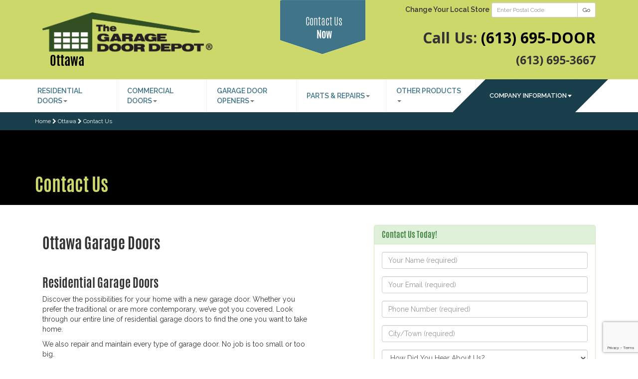

--- FILE ---
content_type: text/html; charset=UTF-8
request_url: https://garagedoordepot.ca/ottawa/contact-us/
body_size: 8111
content:
<!DOCTYPE HTML>
<html>
<head>
<meta charset="utf-8">
<meta http-equiv="X-UA-Compatible" content="IE=edge">
<meta http-equiv="content-language" content="en">
<meta name="google-site-verification" content="7vzMF04LAfj-gyZHKPxQ7ZhKweJQGWpJqN2OpDH5kgc" />
<meta name="viewport" content="width=device-width, initial-scale=1">
<base href="https://garagedoordepot.ca/" />
<link rel="shortcut icon" href="https://garagedoordepot.ca/gfx/layout/logos/favicon.ico">

<title>Contact Us | The Garage Door Depot - Ottawa</title>
<meta name="description" content="Canada's national overhead door company. Get in touch with our Ottawa location, and let us help choose the right style and design for your new garage door design." />
<link rel="canonical" href="http://garagedoordepot.ca/ottawa/contact-us" />
<meta property="og:locale" content="en_US" />
<meta property="og:type" content="website" />
<meta property="og:title" content="Contact Us | The Garage Door Depot - Ottawa" />
<meta property="og:description" content="Canada's national overhead door company. Get in touch with our Ottawa location, and let us help choose the right style and design for your new garage door design." />
<meta property="og:url" content="http://garagedoordepot.ca/ottawa/contact-us/" />
<meta property="og:site_name" content="The Garage Door Depot" />
<meta name="twitter:card" content="summary" />
<meta name="twitter:description" content="Canada's national overhead door company. Get in touch with our Ottawa location, and let us help choose the right style and design for your new garage door design." />
<meta name="twitter:title" content="Contact Us | The Garage Door Depot - Ottawa" />
<meta name="twitter:domain" content="@garagedoordepot" />


  <!-- Latest compiled and minified CSS -->
  <link rel="stylesheet" href="https://maxcdn.bootstrapcdn.com/bootstrap/3.3.5/css/bootstrap.min.css" integrity="sha512-dTfge/zgoMYpP7QbHy4gWMEGsbsdZeCXz7irItjcC3sPUFtf0kuFbDz/ixG7ArTxmDjLXDmezHubeNikyKGVyQ==" crossorigin="anonymous">
  <link rel="stylesheet" href="includes/css/main.min.css?1" type="text/css" media="all">
  <link rel="stylesheet" href="includes/css/lightbox-plus/lightweight/colorbox.css" type="text/css" media="all">
  <link rel="stylesheet" href="includes/css/masterslider.main.css" type="text/css" media="all">
  <link rel="stylesheet" href="includes/css/font-awesome.min.css" type="text/css" media="all">
  <!-- Latest compiled and minified JavaScript -->
  <script src="https://www.google.com/recaptcha/api.js?render=6LdyOz8nAAAAAB2EIR0ZSWFlVW-57TTMnd_CNHSn"></script>
  <script src="https://ajax.googleapis.com/ajax/libs/jquery/2.1.4/jquery.min.js"></script>
  <script src="https://ajax.googleapis.com/ajax/libs/jqueryui/1.11.4/jquery-ui.min.js"></script>
  <script src="https://maxcdn.bootstrapcdn.com/bootstrap/3.3.5/js/bootstrap.min.js" integrity="sha512-K1qjQ+NcF2TYO/eI3M6v8EiNYZfA95pQumfvcVrTHtwQVDG+aHRqLi/ETn2uB+1JqwYqVG3LIvdm9lj6imS/pQ==" crossorigin="anonymous"></script>
  <!-- jQuery & Bootstrap JS local fallback -->
  <script type="text/javascript">
    !window.jQuery && document.write(unescape('%3Cscript type="text\/javascript" src="includes/js/jquery-2.1.4.min.js"%3E%3C/script%3E'));
	!window.jQuery && document.write(unescape('%3Cscript type="text\/javascript" src="includes/js/jquery-ui.min.js"%3E%3C/script%3E'));
    if(typeof($.fn.modal) === 'undefined') {document.write('<script src="includes/js/bootstrap.min.js"><\/script>')}
  </script>
  <!-- Bootstrap CSS local fallback -->
  <script>
    $(document).ready(function() {
    var bodyColor = $('body').css('color');
    if(bodyColor != 'rgb(51, 51, 51)') {
    $("head").prepend('<link rel="stylesheet" href="includes/css/bootstrap.min.css">');}});
	$(function() {
      $('.disableForm').click(function(e) {
        e.preventDefault();
		alert('Form Submission Disabled On Development Environment :)');
	  });
      $('[data-toggle="tooltip"]').tooltip();

      $(window).scroll(function(){
        if (window.innerWidth > 800){
          if ($(this).scrollTop() > $('.franchisename').offset().top){ 
            $('#estimatebutton').removeClass('btn btn-primary btn-lg').addClass('estimatebutton-scroll'); 
          }else{
            $('#estimatebutton').removeClass('estimatebutton-scroll').addClass('btn btn-primary btn-lg');
          }
		}
      });
      if (document.cookie.indexOf("ModalShown=true")<0) {
        $('#postal-modal').modal({
          keyboard: true
        })
        document.cookie = "ModalShown=true; expires=0; path=/";
      }
	  var accredSize = $('.accreditation li').length;
	  if(accredSize > 5 && window.innerWidth > 800){
		  var accredSplit = Math.floor(accredSize / 2) - 1;
		  $('.accreditation li:eq(' + accredSplit + ')').after('<br>');
	  }

		
	  $('form.ajax-send').on('submit', function(e) { //use on if jQuery 1.7+
        e.preventDefault();
		var useForm = $(this);
		var isValid = true;
	    $(useForm).find("textarea, input[type='text'], input[type='email'], input[type='tel'], select").each(function(){
          if($.trim($(this).val()) == ""){
			useForm.find('.btn-ajax-send').attr('data-original-title','All Fields Are Required').tooltip('fixTitle').tooltip('show');
			isValid = false;
          }
        });
 
		if(isValid == true){
          
          grecaptcha.ready(function() {
            grecaptcha.execute('6LdyOz8nAAAAAB2EIR0ZSWFlVW-57TTMnd_CNHSn', {action: 'sendrequest'}).then(function(token) {
		  	  // pass the token to the backend script for verification
              $(useForm).prepend('<input type="hidden" name="g-recaptcha-response" value="' + token + '">');

	     	  $.post("includes/ajax/public.contact.php?action=send", $(useForm).serialize(), function(data) {
                $(useForm).replaceWith('<div class="alert alert-success" role="alert" id="complete-email"><p><b>Sending</b></p></p></div>');
              }, 'html')
              .always(function() {
                
				$('#complete-email').replaceWith('<div class="alert alert-success" role="alert"><p><b>Thank you!</b></p><p>Your message has been sent to us.</p></div>');
              });	
				
            });
          });
			

        }

      });
		
		
		
	  $('#specials-modal').modal({
        keyboard: true
      });
      $('a[id$="covid-19-notice"]').on( "click", function(e) {
		e.preventDefault();
        $('#covid-modal').modal();
      });
	  $('.postal-validate').click(function(e) {
		var postal = $(this).parentsUntil('form').find('#postal-code');
		var regex = /^[A-Za-z]\d[A-Za-z][ -]?\d[A-Za-z]\d$/;
        var isValid = regex.exec($.trim(postal.val()));
		if (isValid) {
		  // Complete Search
		} else {
		  $(postal).effect("shake").val('').attr("placeholder", "Example: V3C 6M9");
		  e.preventDefault();
		}
      });
    });
  </script>

	


<script>
  (function(i,s,o,g,r,a,m){i['GoogleAnalyticsObject']=r;i[r]=i[r]||function(){
  (i[r].q=i[r].q||[]).push(arguments)},i[r].l=1*new Date();a=s.createElement(o),
  m=s.getElementsByTagName(o)[0];a.async=1;a.src=g;m.parentNode.insertBefore(a,m)
  })(window,document,'script','//www.google-analytics.com/analytics.js','ga');

  ga('create', 'UA-4624214-22', 'auto');
  ga('send', 'pageview');

</script>

<!-- Hotjar Tracking Code for www.garagedoordepot.ca -->
<script>
    (function(h,o,t,j,a,r){
        h.hj=h.hj||function(){(h.hj.q=h.hj.q||[]).push(arguments)};
        h._hjSettings={hjid:96376,hjsv:5};
        a=o.getElementsByTagName('head')[0];
        r=o.createElement('script');r.async=1;
        r.src=t+h._hjSettings.hjid+j+h._hjSettings.hjsv;
        a.appendChild(r);
    })(window,document,'//static.hotjar.com/c/hotjar-','.js?sv=');
</script>

<script type="text/javascript" src="https://www.googleadservices.com/pagead/conversion_async.js" charset="utf-8"></script>

</head>

<body class="home page page-id-4 page-template-default _masterslider _ms_version_2.4.2">


  <!--[if lt IE 9]>
    <div class="alert alert-warning">You are using an <strong>outdated</strong> browser. Please <a href="http://browsehappy.com/" target="_blank">upgrade your browser</a> to improve your experience.</div>
  <![endif]-->

  <!-- REMOVE WHEN COVID-19 HAS BEEN RESOLVED -->
  <div id="covid-modal" class="modal" tabindex="-1" role="dialog">
    <div class="modal-dialog">
      <div class="modal-content">
        <div class="modal-header">
          <button type="button" class="close" style="color:#000" data-dismiss="modal" aria-label="Close"><span aria-hidden="true">&times;</span></button>
          <h4 class="modal-title"><img src="gfx/layout/logos/logo-small.png" width="218" height="50" /></h4>
        </div>
        <div class="modal-body">
          <p class="lead text-info"><b>Notice to customers re COVID-19</b></p>
          <p>The Garage Door Depot continues to actively monitor the developments around COVID-19. We are committed to providing safe and reliable commercial/residential overhead door and gate services. Our priority is the safety, security and well-being of our customers, employees and the community. As a Non-Health Essential Service Provider, our teams are ready to respond and support to meet our customers' needs. <b>So, yes, we’re open!</b></p>
          <p>Please contact your local Garage Door Depot branch to obtain information on continued services being offered in your community.  Thank you.</p>
        </div>
        <div class="modal-footer">
          <button type="button" class="btn btn-default" data-dismiss="modal">Close</button>
        </div>
      </div><!-- /.modal-content -->
    </div><!-- /.modal-dialog -->
  </div><!-- /.modal -->




  <header class="banner navbar navbar-default navbar-static-top greenbg" role="banner">

    <div class="container-header container-fluid">
      <div class="col-md-5 col-sm-5 col-xs-12">
        <a class="navbar-brand" href="./ottawa"><img class="img-responsive" src="gfx/layout/logos/logo.png" alt="Corporate Head Office" ></a>

        <div class="franchisename">
          <a href="./ottawa">Ottawa</a>
          
        </div>
      </div>

      <div class="col-md-2 col-contact" style="position:relative;">
        <!-- Button trigger modal -->
        <a href="./ottawa/contact-us" id="estimatebutton" class="btn btn-primary btn-lg">
          Contact Us<br /> <strong>Now</strong>
        </a>
      </div>

      <div class="col-md-5 col-sm-7 col-xs-12 text-right">
        
        <!--<small><b>English</b> <a href="http://www.portesdegaragedepot.ca">Français</a></small>-->
        <form class="form-inline form-postal-search" method="post">
          <div class="form-group">
            <label for="postal-code">Change Your Local Store</label>
            <div class="input-group input-group-sm">
              <input type="text" class="form-control" name="postal-code" id="postal-code" placeholder="Enter Postal Code" data-toggle="tooltip" data-placement="bottom" title="Example: V3C 6M9">
              <span class="input-group-btn">
                <button type="submit" class="btn btn-default postal-validate">Go</button>
              </span>
            </div>
          </div>
        </form>
        <p class="tel">Call Us: <a href="tel:+1-613-695-DOOR" style="color:#000">(613) 695-DOOR</a><br><span class="tel-two">(613) 695-3667</span></p>
        <a id="contact-link" href="./ottawa/contact-us" class="change-location darkgreenbg">Contact Us Now</a>
      </div>

    </div>



    <div class="navbar-wrap">
      <div class="container">
        <div class="navbar-header">
          <button type="button" class="navbar-toggle collapsed" data-toggle="collapse" data-target=".navbar-collapse">
            <span class="sr-only">Toggle navigation</span>
            <div style="float:left;height:15px;width:50px;line-height:15px;color:#ccc;text-align:left;">Menu</div>
            <div style="float:left;height:15px;width:20px;">
              <span class="icon-bar"></span>
              <span class="icon-bar"></span>
              <span class="icon-bar"></span>
            </div>
          </button>
        </div>

        <nav class="collapse navbar-collapse" role="navigation">
          <ul id="menu-primary-navigation" class="nav navbar-nav">
            <li class="dropdown">
              <a class="dropdown-toggle" data-toggle="dropdown" href="ottawa/residential-doors">Residential Doors<b class="caret"></b></a>
              <ul class="dropdown-menu">
                <li><a href="ottawa/residential-doors"><span class="fa fa-th-list"></span>&nbsp;&nbsp;Residential Doors</a></li>
                <li><a href="ottawa/residential-doors/traditional">&nbsp;&nbsp;<span class="fa fa-chevron-right"></span>&nbsp;&nbsp;Traditional Garage Doors</a></li>
                <li><a href="ottawa/residential-doors/carriage-house">&nbsp;&nbsp;<span class="fa fa-chevron-right"></span>&nbsp;&nbsp;Carriage House Garage Doors</a></li>
                <li><a href="ottawa/residential-doors/modern">&nbsp;&nbsp;<span class="fa fa-chevron-right"></span>&nbsp;&nbsp;Contemporary / Modern Garage Doors</a></li>
              </ul>
            </li>
            <li class="dropdown">
              <a class="dropdown-toggle" data-toggle="dropdown" href="ottawa/commercial-doors">Commercial Doors<b class="caret"></b></a>
              <ul class="dropdown-menu">
                <li><a href="ottawa/commercial-doors"><span class="fa fa-th-list"></span>&nbsp;&nbsp;Commercial Doors</a></li>
                <li><a href="ottawa/commercial-doors/sectional-steel-doors">&nbsp;&nbsp;<span class="fa fa-chevron-right"></span>&nbsp;&nbsp;Sectional Steel Doors</a></li>
                <li><a href="ottawa/commercial-doors/sectional-aluminum-doors">&nbsp;&nbsp;<span class="fa fa-chevron-right"></span>&nbsp;&nbsp;Sectional Aluminum Doors</a></li>
                <li><a href="ottawa/commercial-doors/rolling-steel-doors">&nbsp;&nbsp;<span class="fa fa-chevron-right"></span>&nbsp;&nbsp;Rolling Steel Doors</a></li>
                <li><a href="ottawa/commercial-doors/rolling-sheet-doors">&nbsp;&nbsp;<span class="fa fa-chevron-right"></span>&nbsp;&nbsp;Rolling Sheet Doors</a></li>
              </ul>
            </li>
            <li class="dropdown">
              <a class="dropdown-toggle" data-toggle="dropdown" href="ottawa/garage-door-openers">Garage Door Openers<b class="caret"></b></a>
              <ul class="dropdown-menu">
                <li><a href="ottawa/garage-door-openers"><span class="fa fa-th-list"></span>&nbsp;&nbsp;Garage Door Openers</a></li>
                <li><a href="ottawa/garage-door-openers/belt-drive">&nbsp;&nbsp;<span class="fa fa-chevron-right"></span>&nbsp;&nbsp;Belt Drive Garage Openers</a></li>
                <li><a href="ottawa/garage-door-openers/chain-drive">&nbsp;&nbsp;<span class="fa fa-chevron-right"></span>&nbsp;&nbsp;Chain Drive Garage Openers</a></li>
                <li><a href="ottawa/garage-door-openers/direct-drive">&nbsp;&nbsp;<span class="fa fa-chevron-right"></span>&nbsp;&nbsp;Direct Drive Garage Openers</a></li>
              </ul>
            </li>
            <li class="dropdown">
              <a class="dropdown-toggle" data-toggle="dropdown" href="ottawa/parts-and-repairs">Parts & Repairs<b class="caret"></b></a>
              <ul class="dropdown-menu">
                <li><a href="ottawa/parts-and-repairs/residential-repairs">&nbsp;&nbsp;<span class="fa fa-chevron-right"></span>&nbsp;&nbsp;Residential Garage Repairs</a></li>
                <li><a href="ottawa/parts-and-repairs/commercial-repairs">&nbsp;&nbsp;<span class="fa fa-chevron-right"></span>&nbsp;&nbsp;Commercial Garage Repairs</a></li>
                <li><a href="ottawa/parts-and-repairs/garage-door-parts">&nbsp;&nbsp;<span class="fa fa-chevron-right"></span>&nbsp;&nbsp;Garage Door Parts & Accessories</a></li>
              </ul>
            </li>
            <li class="dropdown">
              <a class="dropdown-toggle" data-toggle="dropdown" href="ottawa/other-products">Other Products<b class="caret"></b></a>
              <ul class="dropdown-menu">
                <li><a href="ottawa/other-products/swisstrax-flooring">&nbsp;&nbsp;<span class="fa fa-chevron-right"></span>&nbsp;&nbsp;Garage Flooring Solutions</a></li>
              </ul>
            </li>

          </ul>
        </nav>

        <button type="button" class="locations" data-toggle="collapse" data-target="#navbar-locations">
          <span class="">Company Information</span><b class="caret"></b>
          <span class="icon-bar"></span>
          <span class="icon-bar"></span>
          <span class="icon-bar"></span>
        </button>
  
        <nav id="navbar-locations" class="collapse" role="navigation">
          <ul id="menu-about-us" class="menu">
            <li class="menu-local-specials"><a href="./ottawa/about-us">About Us</a></li>
            <li class="menu-contact-us"><a href="./ottawa/contact-us">Contact Us</a></li>
            <li class="menu-photo-gallery"><a href="./ottawa/photo-gallery">Photo Gallery</a></li>
            
            <li class="menu-testimonials"><a href="./ottawa/testimonials">Testimonials</a></li>
          </ul>
        </nav>
  
      </div>
    </div>

  </header>

  <div class="wrap" role="document">
    <div class="content">
      <main class="main" role="main">


          <div class="bg-darkblue">
            <div class="container container-breadcrumb">
              <div id="breadcrumbs" itemscope itemtype="http://schema.org/BreadcrumbList">
              <span itemprop="itemListElement" itemscope itemtype="http://schema.org/ListItem"><a href="./head-office" itemprop="item"><span itemprop="name">Home</span></a></span> <span class="fa fa-chevron-right"></span> <span itemprop="itemListElement" itemscope itemtype="http://schema.org/ListItem"><a href="./ottawa" itemprop="item"><span itemprop="name">Ottawa</span></a></span> <span class="fa fa-chevron-right"></span> <span itemprop="itemListElement" itemscope itemtype="http://schema.org/ListItem"><a href="./ottawa/contact-us" itemprop="item"><span itemprop="name">Contact Us</span></a></span>              
              </div>
            </div>
          </div>

        <div id="banner-image">
		  <div class="carousel-caption">
            <div class="container">
              <h1><span class="green">Contact Us</span></h1>
              <p></p>
            </div>
          </div>
        </div>


        <div class="container">

          <div class="col-md-6">

            <style>.embed-container { position: relative; padding-bottom: 56.25%; height: 0; overflow: hidden; max-width: 100%; } .embed-container iframe, .embed-container object, .embed-container embed { position: absolute; top: 0; left: 0; width: 100%; height: 100%; }</style>
            

            <h2>Ottawa Garage Doors</h2>
            <p>&nbsp;</p>

<h3>Residential Garage Doors</h3>
<p>Discover the possibilities for your home with a new garage door. Whether you prefer the traditional or are more contemporary, we’ve got you covered. Look through our entire line of residential garage doors to find the one you want to take home.</p>
<p>We also repair and maintain every type of garage door. No job is too small or too big.</p>
<p>&nbsp;</p>
<h3>Commercial Garage Doors</h3>
<p>At The Garage Door Depot we understand the importance of owning a commercial garage door that is not only functional but also able to withstand the daily operations in the toughest industrial environments. We offer a wide selection of insulated and non-insulated commercial upward acting doors to fit your exact specifications.</p>

            <p>&nbsp;</p>
            <h3>Testimonials</h3>
            <div id="location-testimonials">

                    <blockquote class="blockquote-testimonials" itemscope itemtype="http://schema.org/Review">
                      <span itemprop="itemReviewed">
                        <meta itemprop="name" content="The Garage Door Depot" />
                        <span itemprop="reviewBody">Greg provided the best quote and did a great job on installing a new garage door. 6 months on and it works as promised. Great buy, great service.</span>
                        <footer><b class="testimonial-person" itemprop="author" itemscope itemtype="http://schema.org/Person"><span itemprop="name">Brendan Nolan</span><span itemprop="address" itemscope itemtype="http://schema.org/PostalAddress">, <span itemprop="addressLocality">Ottawa</span>, <span itemprop="addressRegion">ON</span></span></b></footer>
                      </span>
                    </blockquote>

                    <blockquote class="blockquote-testimonials" itemscope itemtype="http://schema.org/Review">
                      <span itemprop="itemReviewed">
                        <meta itemprop="name" content="The Garage Door Depot" />
                        <span itemprop="reviewBody">Greg did a fantastic job repairing the spring in our garage door. He was provided a quick quote and the repair was complete within 48 hours of me calling him. I would recommend him to anyone. Fast and friendly service.</span>
                        <footer><b class="testimonial-person" itemprop="author" itemscope itemtype="http://schema.org/Person"><span itemprop="name">Sarah Miller</span><span itemprop="address" itemscope itemtype="http://schema.org/PostalAddress">, <span itemprop="addressLocality">Ottawa</span>, <span itemprop="addressRegion">ON</span></span></b></footer>
                      </span>
                    </blockquote>
            </div>
            <p class="lead"><u><a href="./ottawa/testimonials">See what else our customers are saying about us</a></u></p>


            <p>&nbsp;</p>


          </div>



          <div class="col-md-5 col-md-offset-1">



            <div class="panel panel-success">
              <div class="panel-heading">
                <h3 class="panel-title">Contact Us Today!</h3>
              </div>
              <div class="panel-body">
                <div dir="ltr" lang="en-US">
                  <div class="screen-reader-response"></div>

                  <form name="contact" action="" method="post" class="ajax-send">
                    <input name="location-name" value="Ottawa" type="hidden">
                    <div class="form-group"><input type="text" class="form-control" name="your-name" placeholder="Your Name (required)" value="" required=""></div>
                    <div class="form-group"><input type="email" class="form-control" name="your-email" placeholder="Your Email (required)" value="" required></div>
                    <div class="form-group"><input type="tel" class="form-control" name="your-number" placeholder="Phone Number (required)" value="" required=""></div>
                    <div class="form-group"><input type="text" class="form-control" name="your-city" placeholder="City/Town (required)" value="" required=""></div>
                    <div class="form-group">
                      <select class="form-control" name="hear-about" required="required">
                        <option value="" selected="">How Did You Hear About Us?</option>
                        <option value="">---</option>
                        <option value="Google Search">Google Search</option>
                        <option value="Google Ad">Google Ad</option>
                        <option value="Yahoo/Bing Search">Yahoo/Bing Search</option>
                        <option value="Yellow Pages">Yellow Pages</option>
                        <option value="Canpages">Canpages</option>
                        <option value="Yelp">Yelp</option>
                        <option value="Radio">Radio</option>
                        <option value="Referral from a Company">Referral from a Company</option>
                        <option value="Referral from a Friend">Referral from a Friend</option>
                        <option value="Link from a Website">Link from a Website</option>
                        <option value="Saw Your Vehicles">Saw Your Vehicles</option>
                        <option value="Saw You at a Home Show">Saw You at a Home Show</option>
                      </select>
                    </div>

                    <div class="form-group">
                      <select class="form-control" name="subject" required="required">
                        <option value="" selected="">Subject</option>
                        <option value="">---</option>
                        <option value="New Garage Door Installation">New Garage Door Installation</option>
                        <option value="Garage Door Repair">Garage Door Repair</option>
                        <option value="Garage Door Products">Garage Door Products</option>
                        <option value="Other">Other</option>
                      </select>
                    </div>

                    <div class="form-group"><textarea name="your-message" class="form-control" placeholder="Your Message" rows="4" required="required"></textarea></div>
                    
                    <div class="form-group form-newsletter-agree"><span><input type="checkbox" name="newsletter" value="Yes" /></span> Sign up for our newsletter. You can unsubscribe at any time. See our <a href="./privacy-policy">Privacy Policy</a> for more details.</div>

                    <p><input type="submit" class="btn btn-primary btn-ajax-send" value="Send" data-placement="right"></p>
                    <input name="locationID" value="16" type="hidden">
                    <input name="locationContact" value="Z2RhcmJ5QGdhcmFnZWRvb3JkZXBvdC5jYQ==" type="hidden">
                    
                  </form>

                </div>
              </div>
            </div>

            <div class="panel panel-success">
              <div class="panel-heading">
                <h3 class="panel-title">Call or Email Us Today</h3>
              </div>
              <div class="panel-body">
                <h4>Ottawa Garage Doors</h4>

                <address>
                  <b>Hours of Operation</b>
                  <div class="container-fluid">
                    <div class="row">
                      <span class="col-md-5 col-sm-5 col-xs-12">Monday - Friday</span> <span class="col-md-6 col-sm-6 col-xs-11 col-xs-offset-1">9:00 AM - 5:00 PM</span>
                      <span class="col-md-5 col-sm-5 col-xs-12">Saturday</span> <span class="col-md-6 col-sm-6 col-xs-11 col-xs-offset-1">By Appointment Only</span>
                      <span class="col-md-5 col-sm-5 col-xs-12">Sunday</span> <span class="col-md-6 col-sm-6 col-xs-11 col-xs-offset-1">Closed</span>
                    </div>
                  </div>
                </address>

                <address>
                  <b>Ottawa Garage Door Repairs &amp; Service</b><br>
                  <div class="container-fluid">
                    <div class="row">
                      
                      <span class="col-md-12 col-sm-12 col-xs-12">Same Day Service</span> <small class="col-md-11 col-md-offset-1 col-sm-11 col-sm-offset-1 col-xs-11 col-xs-offset-1">(if appointment is booked before noon)</small>
                      
                    </div>
                  </div>
                </address>
                <address>
                  <b>Contact Us Today!</b>
                  <div class="container-fluid">
                    <div class="row">
                      <span class="col-md-12 col-sm-12 col-xs-12" data-toggle="tooltip" data-placement="left" title="Local Phone Number"><i class="fa fa-phone"></i> &nbsp; <a href="tel:+1-613-695-3667">(613) 695-DOOR</a></span>

                      <span class="col-md-12 col-sm-12 col-xs-12" data-toggle="tooltip" data-placement="left" title="Local Phone Number"><i class="fa fa-phone"></i> &nbsp; <a href="tel:+1-613-695-3667">(613) 695-3667</a></span>
                      <span class="col-md-12 col-sm-12 col-xs-12" data-toggle="tooltip" data-placement="left" title="Fax Number"><i class="fa fa-fax"></i> &nbsp; <a href="tel:+1-613-695-3676">(613) 695-3676</a></span>
                      <span class="col-md-12 col-sm-12 col-xs-12" data-toggle="tooltip" data-placement="left" title="Email Address"><i class="fa fa-envelope-o"></i> &nbsp; <a href="mailto:gdd-ottawa-ne@garagedoordepot.ca">gdd-ottawa-ne@garagedoordepot.ca</a></span>
                    </div>
                  </div>
                </address>


                <address>
                  <b>Connect With Us</b>
                  <div class="container-fluid">
                    <div class="row">
                      
                      
                      
                      
                      
                      <span class="thumbnail col-md-2 col-sm-2 col-xs-2"><a href="https://homestars.com/companies/2781115-the-garage-door-depot?service_area=2066603" target="_blank"><img class="img-responsive" src="gfx/layout/social-media/homestars.png" alt="homestars" width="64" height="64"></a></span>
                      
                      
                    </div>
                  </div>
                </address>
              </div>
            </div>
          </div>


          <p>&nbsp;</p>
          <p>&nbsp;</p>
        </div>
        
        








          <div class="expert-wrapper greenbg">
            <div class="expert-container container">
              <div class="expert-text col-md-4">
                At The Garage Door Depot we want you to have the best looking house on the street.
              </div>
              <div class="col-md-2 col-md-offset-1">
                <a href="./ottawa/contact-us/"><img src="gfx/layout/index/expert-service1.jpg" alt="expert-service" class="expert-img img-responsive" style="margin:30px auto;" /></a>
              </div>
              <div class="expert-text col-md-4 col-md-offset-1">
                Let us help choose the right style and design for your new garage door design.
              </div>
            </div>
          </div>


      </main>
    </div>
  </div>

  <footer class="content-info" role="contentinfo">

    <div class="blackbg">

      <div class="container">
        <h2 style="text-align:left;">The Garage Door Depot Locations</h2>
        

        <div class="col-md-3">
          <ul>
            <li><h5 class="footerli footermenu-title">Alberta Locations</h5></li>
            <li><a href="./calgary" class="footerli footermenu-item">Calgary</a></li>
            <li><a href="./edmonton" class="footerli footermenu-item">Edmonton</a></li>

          </ul>
          <ul>
            <li><h5 class="footerli footermenu-title">Manitoba Locations</h5></li>
            <li><a href="./portage-la-prairie" class="footerli footermenu-item">Portage la Prairie</a></li>

          </ul>
          <!--<ul>
            <li><h5 class="footerli footermenu-title">P.E.I. Locations</h5></li>

          </ul>-->
          <!--<ul>
            <li><h5 class="footerli footermenu-title">New Brunswick Locations</h5></li>

          </ul>-->
        </div>

        <div class="col-md-3">
          <ul>
            <li><h5 class="footerli footermenu-title">British Columbia Locations</h5></li>
            <li><a href="./greater-vancouver" class="footerli footermenu-item">Greater Vancouver</a></li>
            <li><a href="./campbell-river" class="footerli footermenu-item">Campbell River</a></li>
            <li><a href="./comox-valley" class="footerli footermenu-item">Comox Valley</a></li>
            <li><a href="./delta" class="footerli footermenu-item">Delta</a></li>
            <li><a href="./kelowna" class="footerli footermenu-item">Kelowna</a></li>
            <li><a href="./nanaimo" class="footerli footermenu-item">Nanaimo</a></li>
            <li><a href="./north-shore" class="footerli footermenu-item">North Shore</a></li>
            <li><a href="./kelowna" class="footerli footermenu-item">Penticton</a></li>
            <li><a href="./richmond" class="footerli footermenu-item">Richmond</a></li>
            <li><a href="./kelowna" class="footerli footermenu-item">Vernon</a></li>
            <li><a href="./victoria" class="footerli footermenu-item">Victoria</a></li>

          </ul>
        </div>

        <div class="col-md-3">
          <ul>
            <li><h5 class="footerli footermenu-title">Ontario Locations</h5></li>
            <li><a href="./burlington" class="footerli footermenu-item">Burlington / Milton</a></li>
            <li><a href="./etobicoke" class="footerli footermenu-item">Etobicoke</a></li>
            <li><a href="./hamilton" class="footerli footermenu-item">Hamilton</a></li>
            <li><a href="./mississauga-oakville" class="footerli footermenu-item">Mississauga / Oakville</a></li>
            <li><a href="./north-york" class="footerli footermenu-item">North York</a></li>
            <li><a href="./ottawa" class="footerli footermenu-item">Ottawa</a></li>
            <li><a href="./scarborough" class="footerli footermenu-item">Scarborough</a></li>
            <li><a href="./toronto" class="footerli footermenu-item">Toronto</a></li>

         </ul>
       </div>

       <div class="col-md-3">
         <!--<ul>
            <li><h5 class="footerli footermenu-title">Saskatchewan Locations</h5></li>

          </ul>-->

          <!--<ul>
            <li><h5 class="footerli footermenu-title">Nova Scotia Locations</h5></li>
            <li><a href="./franchising" class="footerli footermenu-item">Franchise Locations Available!</a></li>

          </ul>-->

          <ul>
            <li><h5 class="footerli footermenu-title">Yukon Locations</h5></li>
            <li><a href="./whitehorse" class="footerli footermenu-item">Whitehorse</a></li>

          </ul>

          <!--<ul>
            <li><h5 class="footerli footermenu-title">Quebec Locations</h5></li>            
{LINKS_FOOTER_QC}
          </ul>-->
        </div>



      </div>

      <div class="container">

        <div class="col-md-12">
          <h4 style="margin:20px 10px;font-size:22px;">Locate a dealer in your neighbourhood to inquire about Sales, Installation, Repairs & Service.</h4>
        </div>

      </div>

      <div class="container">

        <div class="col-md-12"><p>&nbsp;</p></div>
        
        <div class="col-md-6 col-xs-12">
          <p class="text-left" style="font-size:0.9em;">© 2026 <a href="./" style="color:#FFF;">The Garage Door Depot</a></p>
        </div>

        <div class="col-md-6 col-xs-12">
          <p class="text-right" style="font-size:0.9em;"><a href="./privacy-policy" style="color:#FFF;">Privacy Policy</a> | <a href="./disclaimer" style="color:#FFF;">Disclaimer</a></p>
        </div>

      </div>

    </div>

  </footer>

  <div id="contact-us" class="modal fade" tabindex="-1" role="dialog">
    <div class="modal-dialog">
      <div class="modal-content">
        <div class="modal-header">
          <button type="button" class="close" style="color:#000" data-dismiss="modal" aria-label="Close"><span aria-hidden="true">&times;</span></button>
          <h4 class="modal-title"><img src="gfx/layout/logos/logo-small.png" width="218" height="50" /></h4>
        </div>
        <div class="modal-body">
          <div class="container-fluid">

                  <form name="contact" action="" method="post" class="ajax-send">
                    <input name="location-name" value="Ottawa" type="hidden">
                    <div class="form-group"><input type="text" class="form-control" name="your-name" placeholder="Your Name (required)" value="" required=""></div>
                    <div class="form-group"><input type="email" class="form-control" name="your-email" placeholder="Your Email (required)" value="" required></div>
                    <div class="form-group"><input type="tel" class="form-control" name="your-number" placeholder="Phone Number (required)" value="" required=""></div>
                    <div class="form-group"><input type="text" class="form-control" name="your-city" placeholder="City/Town (required)" value="" required=""></div>
                    <div class="form-group">
                      <select class="form-control" name="hear-about" required="required">
                        <option value="" selected="">How Did You Hear About Us?</option>
                        <option value="">---</option>
                        <option value="Google Search">Google Search</option>
                        <option value="Google Ad">Google Ad</option>
                        <option value="Yahoo/Bing Search">Yahoo/Bing Search</option>
                        <option value="Yellow Pages">Yellow Pages</option>
                        <option value="Canpages">Canpages</option>
                        <option value="Yelp">Yelp</option>
                        <option value="Radio">Radio</option>
                        <option value="Referral from a Company">Referral from a Company</option>
                        <option value="Referral from a Friend">Referral from a Friend</option>
                        <option value="Link from a Website">Link from a Website</option>
                        <option value="Saw Your Vehicles">Saw Your Vehicles</option>
                        <option value="Saw You at a Home Show">Saw You at a Home Show</option>
                      </select>
                    </div>

                    <div class="form-group">
                      <select class="form-control" name="subject" required="required">
                        <option value="" selected="">Subject</option>
                        <option value="">---</option>
                        <option value="New Garage Door Installation">New Garage Door Installation</option>
                        <option value="Garage Door Repair">Garage Door Repair</option>
                        <option value="Garage Door Products">Garage Door Products</option>
                        <option value="Other">Other</option>
                      </select>
                    </div>

                    <div class="form-group"><textarea name="your-message" class="form-control" placeholder="Your Message" rows="4" required="required"></textarea></div>
                    
                    <div class="form-group form-newsletter-agree"><span><input type="checkbox" name="newsletter" value="Yes" /></span> Sign up for our newsletter. You can unsubscribe at any time. See our <a href="./privacy-policy">Privacy Policy</a> for more details.</div>

                    <p><input type="submit" class="btn btn-primary btn-ajax-send" value="Send" data-placement="right"></p>
                    <input name="locationID" value="16" type="hidden">
                    <input name="locationContact" value="Z2RhcmJ5QGdhcmFnZWRvb3JkZXBvdC5jYQ==" type="hidden">
                    
                  </form>

          </div>
        </div>
        <div class="modal-footer">
          <button type="button" class="btn btn-default" data-dismiss="modal">Close</button>
        </div>
      </div><!-- /.modal-content -->
    </div><!-- /.modal-dialog -->
  </div><!-- /.modal -->

  <script>$( document ).ready(function() {$('#carousel-example-generic').carousel({  interval: 5000})});$( document ).ready(function() {$('#carousel-testimonials').carousel({  interval: 5000})});</script>
  <script type="text/javascript">
    jQuery(document).ready(function($){
      $("a[rel*=lightbox]").colorbox({initialWidth:"30%",initialHeight:"30%",maxWidth:"90%",maxHeight:"90%",opacity:0.8});
    });
  </script>
  
  
  
  <script src="includes/js/simple-gallery.min.js"></script>
  <script src="includes/js/jquery.colorbox.1.5.9-min.js"></script>
  <script src="includes/js/masterslider.min.js"></script>
  
  
  

</body>
</html>


--- FILE ---
content_type: text/html; charset=utf-8
request_url: https://www.google.com/recaptcha/api2/anchor?ar=1&k=6LdyOz8nAAAAAB2EIR0ZSWFlVW-57TTMnd_CNHSn&co=aHR0cHM6Ly9nYXJhZ2Vkb29yZGVwb3QuY2E6NDQz&hl=en&v=N67nZn4AqZkNcbeMu4prBgzg&size=invisible&anchor-ms=20000&execute-ms=30000&cb=usflop6975n5
body_size: 48639
content:
<!DOCTYPE HTML><html dir="ltr" lang="en"><head><meta http-equiv="Content-Type" content="text/html; charset=UTF-8">
<meta http-equiv="X-UA-Compatible" content="IE=edge">
<title>reCAPTCHA</title>
<style type="text/css">
/* cyrillic-ext */
@font-face {
  font-family: 'Roboto';
  font-style: normal;
  font-weight: 400;
  font-stretch: 100%;
  src: url(//fonts.gstatic.com/s/roboto/v48/KFO7CnqEu92Fr1ME7kSn66aGLdTylUAMa3GUBHMdazTgWw.woff2) format('woff2');
  unicode-range: U+0460-052F, U+1C80-1C8A, U+20B4, U+2DE0-2DFF, U+A640-A69F, U+FE2E-FE2F;
}
/* cyrillic */
@font-face {
  font-family: 'Roboto';
  font-style: normal;
  font-weight: 400;
  font-stretch: 100%;
  src: url(//fonts.gstatic.com/s/roboto/v48/KFO7CnqEu92Fr1ME7kSn66aGLdTylUAMa3iUBHMdazTgWw.woff2) format('woff2');
  unicode-range: U+0301, U+0400-045F, U+0490-0491, U+04B0-04B1, U+2116;
}
/* greek-ext */
@font-face {
  font-family: 'Roboto';
  font-style: normal;
  font-weight: 400;
  font-stretch: 100%;
  src: url(//fonts.gstatic.com/s/roboto/v48/KFO7CnqEu92Fr1ME7kSn66aGLdTylUAMa3CUBHMdazTgWw.woff2) format('woff2');
  unicode-range: U+1F00-1FFF;
}
/* greek */
@font-face {
  font-family: 'Roboto';
  font-style: normal;
  font-weight: 400;
  font-stretch: 100%;
  src: url(//fonts.gstatic.com/s/roboto/v48/KFO7CnqEu92Fr1ME7kSn66aGLdTylUAMa3-UBHMdazTgWw.woff2) format('woff2');
  unicode-range: U+0370-0377, U+037A-037F, U+0384-038A, U+038C, U+038E-03A1, U+03A3-03FF;
}
/* math */
@font-face {
  font-family: 'Roboto';
  font-style: normal;
  font-weight: 400;
  font-stretch: 100%;
  src: url(//fonts.gstatic.com/s/roboto/v48/KFO7CnqEu92Fr1ME7kSn66aGLdTylUAMawCUBHMdazTgWw.woff2) format('woff2');
  unicode-range: U+0302-0303, U+0305, U+0307-0308, U+0310, U+0312, U+0315, U+031A, U+0326-0327, U+032C, U+032F-0330, U+0332-0333, U+0338, U+033A, U+0346, U+034D, U+0391-03A1, U+03A3-03A9, U+03B1-03C9, U+03D1, U+03D5-03D6, U+03F0-03F1, U+03F4-03F5, U+2016-2017, U+2034-2038, U+203C, U+2040, U+2043, U+2047, U+2050, U+2057, U+205F, U+2070-2071, U+2074-208E, U+2090-209C, U+20D0-20DC, U+20E1, U+20E5-20EF, U+2100-2112, U+2114-2115, U+2117-2121, U+2123-214F, U+2190, U+2192, U+2194-21AE, U+21B0-21E5, U+21F1-21F2, U+21F4-2211, U+2213-2214, U+2216-22FF, U+2308-230B, U+2310, U+2319, U+231C-2321, U+2336-237A, U+237C, U+2395, U+239B-23B7, U+23D0, U+23DC-23E1, U+2474-2475, U+25AF, U+25B3, U+25B7, U+25BD, U+25C1, U+25CA, U+25CC, U+25FB, U+266D-266F, U+27C0-27FF, U+2900-2AFF, U+2B0E-2B11, U+2B30-2B4C, U+2BFE, U+3030, U+FF5B, U+FF5D, U+1D400-1D7FF, U+1EE00-1EEFF;
}
/* symbols */
@font-face {
  font-family: 'Roboto';
  font-style: normal;
  font-weight: 400;
  font-stretch: 100%;
  src: url(//fonts.gstatic.com/s/roboto/v48/KFO7CnqEu92Fr1ME7kSn66aGLdTylUAMaxKUBHMdazTgWw.woff2) format('woff2');
  unicode-range: U+0001-000C, U+000E-001F, U+007F-009F, U+20DD-20E0, U+20E2-20E4, U+2150-218F, U+2190, U+2192, U+2194-2199, U+21AF, U+21E6-21F0, U+21F3, U+2218-2219, U+2299, U+22C4-22C6, U+2300-243F, U+2440-244A, U+2460-24FF, U+25A0-27BF, U+2800-28FF, U+2921-2922, U+2981, U+29BF, U+29EB, U+2B00-2BFF, U+4DC0-4DFF, U+FFF9-FFFB, U+10140-1018E, U+10190-1019C, U+101A0, U+101D0-101FD, U+102E0-102FB, U+10E60-10E7E, U+1D2C0-1D2D3, U+1D2E0-1D37F, U+1F000-1F0FF, U+1F100-1F1AD, U+1F1E6-1F1FF, U+1F30D-1F30F, U+1F315, U+1F31C, U+1F31E, U+1F320-1F32C, U+1F336, U+1F378, U+1F37D, U+1F382, U+1F393-1F39F, U+1F3A7-1F3A8, U+1F3AC-1F3AF, U+1F3C2, U+1F3C4-1F3C6, U+1F3CA-1F3CE, U+1F3D4-1F3E0, U+1F3ED, U+1F3F1-1F3F3, U+1F3F5-1F3F7, U+1F408, U+1F415, U+1F41F, U+1F426, U+1F43F, U+1F441-1F442, U+1F444, U+1F446-1F449, U+1F44C-1F44E, U+1F453, U+1F46A, U+1F47D, U+1F4A3, U+1F4B0, U+1F4B3, U+1F4B9, U+1F4BB, U+1F4BF, U+1F4C8-1F4CB, U+1F4D6, U+1F4DA, U+1F4DF, U+1F4E3-1F4E6, U+1F4EA-1F4ED, U+1F4F7, U+1F4F9-1F4FB, U+1F4FD-1F4FE, U+1F503, U+1F507-1F50B, U+1F50D, U+1F512-1F513, U+1F53E-1F54A, U+1F54F-1F5FA, U+1F610, U+1F650-1F67F, U+1F687, U+1F68D, U+1F691, U+1F694, U+1F698, U+1F6AD, U+1F6B2, U+1F6B9-1F6BA, U+1F6BC, U+1F6C6-1F6CF, U+1F6D3-1F6D7, U+1F6E0-1F6EA, U+1F6F0-1F6F3, U+1F6F7-1F6FC, U+1F700-1F7FF, U+1F800-1F80B, U+1F810-1F847, U+1F850-1F859, U+1F860-1F887, U+1F890-1F8AD, U+1F8B0-1F8BB, U+1F8C0-1F8C1, U+1F900-1F90B, U+1F93B, U+1F946, U+1F984, U+1F996, U+1F9E9, U+1FA00-1FA6F, U+1FA70-1FA7C, U+1FA80-1FA89, U+1FA8F-1FAC6, U+1FACE-1FADC, U+1FADF-1FAE9, U+1FAF0-1FAF8, U+1FB00-1FBFF;
}
/* vietnamese */
@font-face {
  font-family: 'Roboto';
  font-style: normal;
  font-weight: 400;
  font-stretch: 100%;
  src: url(//fonts.gstatic.com/s/roboto/v48/KFO7CnqEu92Fr1ME7kSn66aGLdTylUAMa3OUBHMdazTgWw.woff2) format('woff2');
  unicode-range: U+0102-0103, U+0110-0111, U+0128-0129, U+0168-0169, U+01A0-01A1, U+01AF-01B0, U+0300-0301, U+0303-0304, U+0308-0309, U+0323, U+0329, U+1EA0-1EF9, U+20AB;
}
/* latin-ext */
@font-face {
  font-family: 'Roboto';
  font-style: normal;
  font-weight: 400;
  font-stretch: 100%;
  src: url(//fonts.gstatic.com/s/roboto/v48/KFO7CnqEu92Fr1ME7kSn66aGLdTylUAMa3KUBHMdazTgWw.woff2) format('woff2');
  unicode-range: U+0100-02BA, U+02BD-02C5, U+02C7-02CC, U+02CE-02D7, U+02DD-02FF, U+0304, U+0308, U+0329, U+1D00-1DBF, U+1E00-1E9F, U+1EF2-1EFF, U+2020, U+20A0-20AB, U+20AD-20C0, U+2113, U+2C60-2C7F, U+A720-A7FF;
}
/* latin */
@font-face {
  font-family: 'Roboto';
  font-style: normal;
  font-weight: 400;
  font-stretch: 100%;
  src: url(//fonts.gstatic.com/s/roboto/v48/KFO7CnqEu92Fr1ME7kSn66aGLdTylUAMa3yUBHMdazQ.woff2) format('woff2');
  unicode-range: U+0000-00FF, U+0131, U+0152-0153, U+02BB-02BC, U+02C6, U+02DA, U+02DC, U+0304, U+0308, U+0329, U+2000-206F, U+20AC, U+2122, U+2191, U+2193, U+2212, U+2215, U+FEFF, U+FFFD;
}
/* cyrillic-ext */
@font-face {
  font-family: 'Roboto';
  font-style: normal;
  font-weight: 500;
  font-stretch: 100%;
  src: url(//fonts.gstatic.com/s/roboto/v48/KFO7CnqEu92Fr1ME7kSn66aGLdTylUAMa3GUBHMdazTgWw.woff2) format('woff2');
  unicode-range: U+0460-052F, U+1C80-1C8A, U+20B4, U+2DE0-2DFF, U+A640-A69F, U+FE2E-FE2F;
}
/* cyrillic */
@font-face {
  font-family: 'Roboto';
  font-style: normal;
  font-weight: 500;
  font-stretch: 100%;
  src: url(//fonts.gstatic.com/s/roboto/v48/KFO7CnqEu92Fr1ME7kSn66aGLdTylUAMa3iUBHMdazTgWw.woff2) format('woff2');
  unicode-range: U+0301, U+0400-045F, U+0490-0491, U+04B0-04B1, U+2116;
}
/* greek-ext */
@font-face {
  font-family: 'Roboto';
  font-style: normal;
  font-weight: 500;
  font-stretch: 100%;
  src: url(//fonts.gstatic.com/s/roboto/v48/KFO7CnqEu92Fr1ME7kSn66aGLdTylUAMa3CUBHMdazTgWw.woff2) format('woff2');
  unicode-range: U+1F00-1FFF;
}
/* greek */
@font-face {
  font-family: 'Roboto';
  font-style: normal;
  font-weight: 500;
  font-stretch: 100%;
  src: url(//fonts.gstatic.com/s/roboto/v48/KFO7CnqEu92Fr1ME7kSn66aGLdTylUAMa3-UBHMdazTgWw.woff2) format('woff2');
  unicode-range: U+0370-0377, U+037A-037F, U+0384-038A, U+038C, U+038E-03A1, U+03A3-03FF;
}
/* math */
@font-face {
  font-family: 'Roboto';
  font-style: normal;
  font-weight: 500;
  font-stretch: 100%;
  src: url(//fonts.gstatic.com/s/roboto/v48/KFO7CnqEu92Fr1ME7kSn66aGLdTylUAMawCUBHMdazTgWw.woff2) format('woff2');
  unicode-range: U+0302-0303, U+0305, U+0307-0308, U+0310, U+0312, U+0315, U+031A, U+0326-0327, U+032C, U+032F-0330, U+0332-0333, U+0338, U+033A, U+0346, U+034D, U+0391-03A1, U+03A3-03A9, U+03B1-03C9, U+03D1, U+03D5-03D6, U+03F0-03F1, U+03F4-03F5, U+2016-2017, U+2034-2038, U+203C, U+2040, U+2043, U+2047, U+2050, U+2057, U+205F, U+2070-2071, U+2074-208E, U+2090-209C, U+20D0-20DC, U+20E1, U+20E5-20EF, U+2100-2112, U+2114-2115, U+2117-2121, U+2123-214F, U+2190, U+2192, U+2194-21AE, U+21B0-21E5, U+21F1-21F2, U+21F4-2211, U+2213-2214, U+2216-22FF, U+2308-230B, U+2310, U+2319, U+231C-2321, U+2336-237A, U+237C, U+2395, U+239B-23B7, U+23D0, U+23DC-23E1, U+2474-2475, U+25AF, U+25B3, U+25B7, U+25BD, U+25C1, U+25CA, U+25CC, U+25FB, U+266D-266F, U+27C0-27FF, U+2900-2AFF, U+2B0E-2B11, U+2B30-2B4C, U+2BFE, U+3030, U+FF5B, U+FF5D, U+1D400-1D7FF, U+1EE00-1EEFF;
}
/* symbols */
@font-face {
  font-family: 'Roboto';
  font-style: normal;
  font-weight: 500;
  font-stretch: 100%;
  src: url(//fonts.gstatic.com/s/roboto/v48/KFO7CnqEu92Fr1ME7kSn66aGLdTylUAMaxKUBHMdazTgWw.woff2) format('woff2');
  unicode-range: U+0001-000C, U+000E-001F, U+007F-009F, U+20DD-20E0, U+20E2-20E4, U+2150-218F, U+2190, U+2192, U+2194-2199, U+21AF, U+21E6-21F0, U+21F3, U+2218-2219, U+2299, U+22C4-22C6, U+2300-243F, U+2440-244A, U+2460-24FF, U+25A0-27BF, U+2800-28FF, U+2921-2922, U+2981, U+29BF, U+29EB, U+2B00-2BFF, U+4DC0-4DFF, U+FFF9-FFFB, U+10140-1018E, U+10190-1019C, U+101A0, U+101D0-101FD, U+102E0-102FB, U+10E60-10E7E, U+1D2C0-1D2D3, U+1D2E0-1D37F, U+1F000-1F0FF, U+1F100-1F1AD, U+1F1E6-1F1FF, U+1F30D-1F30F, U+1F315, U+1F31C, U+1F31E, U+1F320-1F32C, U+1F336, U+1F378, U+1F37D, U+1F382, U+1F393-1F39F, U+1F3A7-1F3A8, U+1F3AC-1F3AF, U+1F3C2, U+1F3C4-1F3C6, U+1F3CA-1F3CE, U+1F3D4-1F3E0, U+1F3ED, U+1F3F1-1F3F3, U+1F3F5-1F3F7, U+1F408, U+1F415, U+1F41F, U+1F426, U+1F43F, U+1F441-1F442, U+1F444, U+1F446-1F449, U+1F44C-1F44E, U+1F453, U+1F46A, U+1F47D, U+1F4A3, U+1F4B0, U+1F4B3, U+1F4B9, U+1F4BB, U+1F4BF, U+1F4C8-1F4CB, U+1F4D6, U+1F4DA, U+1F4DF, U+1F4E3-1F4E6, U+1F4EA-1F4ED, U+1F4F7, U+1F4F9-1F4FB, U+1F4FD-1F4FE, U+1F503, U+1F507-1F50B, U+1F50D, U+1F512-1F513, U+1F53E-1F54A, U+1F54F-1F5FA, U+1F610, U+1F650-1F67F, U+1F687, U+1F68D, U+1F691, U+1F694, U+1F698, U+1F6AD, U+1F6B2, U+1F6B9-1F6BA, U+1F6BC, U+1F6C6-1F6CF, U+1F6D3-1F6D7, U+1F6E0-1F6EA, U+1F6F0-1F6F3, U+1F6F7-1F6FC, U+1F700-1F7FF, U+1F800-1F80B, U+1F810-1F847, U+1F850-1F859, U+1F860-1F887, U+1F890-1F8AD, U+1F8B0-1F8BB, U+1F8C0-1F8C1, U+1F900-1F90B, U+1F93B, U+1F946, U+1F984, U+1F996, U+1F9E9, U+1FA00-1FA6F, U+1FA70-1FA7C, U+1FA80-1FA89, U+1FA8F-1FAC6, U+1FACE-1FADC, U+1FADF-1FAE9, U+1FAF0-1FAF8, U+1FB00-1FBFF;
}
/* vietnamese */
@font-face {
  font-family: 'Roboto';
  font-style: normal;
  font-weight: 500;
  font-stretch: 100%;
  src: url(//fonts.gstatic.com/s/roboto/v48/KFO7CnqEu92Fr1ME7kSn66aGLdTylUAMa3OUBHMdazTgWw.woff2) format('woff2');
  unicode-range: U+0102-0103, U+0110-0111, U+0128-0129, U+0168-0169, U+01A0-01A1, U+01AF-01B0, U+0300-0301, U+0303-0304, U+0308-0309, U+0323, U+0329, U+1EA0-1EF9, U+20AB;
}
/* latin-ext */
@font-face {
  font-family: 'Roboto';
  font-style: normal;
  font-weight: 500;
  font-stretch: 100%;
  src: url(//fonts.gstatic.com/s/roboto/v48/KFO7CnqEu92Fr1ME7kSn66aGLdTylUAMa3KUBHMdazTgWw.woff2) format('woff2');
  unicode-range: U+0100-02BA, U+02BD-02C5, U+02C7-02CC, U+02CE-02D7, U+02DD-02FF, U+0304, U+0308, U+0329, U+1D00-1DBF, U+1E00-1E9F, U+1EF2-1EFF, U+2020, U+20A0-20AB, U+20AD-20C0, U+2113, U+2C60-2C7F, U+A720-A7FF;
}
/* latin */
@font-face {
  font-family: 'Roboto';
  font-style: normal;
  font-weight: 500;
  font-stretch: 100%;
  src: url(//fonts.gstatic.com/s/roboto/v48/KFO7CnqEu92Fr1ME7kSn66aGLdTylUAMa3yUBHMdazQ.woff2) format('woff2');
  unicode-range: U+0000-00FF, U+0131, U+0152-0153, U+02BB-02BC, U+02C6, U+02DA, U+02DC, U+0304, U+0308, U+0329, U+2000-206F, U+20AC, U+2122, U+2191, U+2193, U+2212, U+2215, U+FEFF, U+FFFD;
}
/* cyrillic-ext */
@font-face {
  font-family: 'Roboto';
  font-style: normal;
  font-weight: 900;
  font-stretch: 100%;
  src: url(//fonts.gstatic.com/s/roboto/v48/KFO7CnqEu92Fr1ME7kSn66aGLdTylUAMa3GUBHMdazTgWw.woff2) format('woff2');
  unicode-range: U+0460-052F, U+1C80-1C8A, U+20B4, U+2DE0-2DFF, U+A640-A69F, U+FE2E-FE2F;
}
/* cyrillic */
@font-face {
  font-family: 'Roboto';
  font-style: normal;
  font-weight: 900;
  font-stretch: 100%;
  src: url(//fonts.gstatic.com/s/roboto/v48/KFO7CnqEu92Fr1ME7kSn66aGLdTylUAMa3iUBHMdazTgWw.woff2) format('woff2');
  unicode-range: U+0301, U+0400-045F, U+0490-0491, U+04B0-04B1, U+2116;
}
/* greek-ext */
@font-face {
  font-family: 'Roboto';
  font-style: normal;
  font-weight: 900;
  font-stretch: 100%;
  src: url(//fonts.gstatic.com/s/roboto/v48/KFO7CnqEu92Fr1ME7kSn66aGLdTylUAMa3CUBHMdazTgWw.woff2) format('woff2');
  unicode-range: U+1F00-1FFF;
}
/* greek */
@font-face {
  font-family: 'Roboto';
  font-style: normal;
  font-weight: 900;
  font-stretch: 100%;
  src: url(//fonts.gstatic.com/s/roboto/v48/KFO7CnqEu92Fr1ME7kSn66aGLdTylUAMa3-UBHMdazTgWw.woff2) format('woff2');
  unicode-range: U+0370-0377, U+037A-037F, U+0384-038A, U+038C, U+038E-03A1, U+03A3-03FF;
}
/* math */
@font-face {
  font-family: 'Roboto';
  font-style: normal;
  font-weight: 900;
  font-stretch: 100%;
  src: url(//fonts.gstatic.com/s/roboto/v48/KFO7CnqEu92Fr1ME7kSn66aGLdTylUAMawCUBHMdazTgWw.woff2) format('woff2');
  unicode-range: U+0302-0303, U+0305, U+0307-0308, U+0310, U+0312, U+0315, U+031A, U+0326-0327, U+032C, U+032F-0330, U+0332-0333, U+0338, U+033A, U+0346, U+034D, U+0391-03A1, U+03A3-03A9, U+03B1-03C9, U+03D1, U+03D5-03D6, U+03F0-03F1, U+03F4-03F5, U+2016-2017, U+2034-2038, U+203C, U+2040, U+2043, U+2047, U+2050, U+2057, U+205F, U+2070-2071, U+2074-208E, U+2090-209C, U+20D0-20DC, U+20E1, U+20E5-20EF, U+2100-2112, U+2114-2115, U+2117-2121, U+2123-214F, U+2190, U+2192, U+2194-21AE, U+21B0-21E5, U+21F1-21F2, U+21F4-2211, U+2213-2214, U+2216-22FF, U+2308-230B, U+2310, U+2319, U+231C-2321, U+2336-237A, U+237C, U+2395, U+239B-23B7, U+23D0, U+23DC-23E1, U+2474-2475, U+25AF, U+25B3, U+25B7, U+25BD, U+25C1, U+25CA, U+25CC, U+25FB, U+266D-266F, U+27C0-27FF, U+2900-2AFF, U+2B0E-2B11, U+2B30-2B4C, U+2BFE, U+3030, U+FF5B, U+FF5D, U+1D400-1D7FF, U+1EE00-1EEFF;
}
/* symbols */
@font-face {
  font-family: 'Roboto';
  font-style: normal;
  font-weight: 900;
  font-stretch: 100%;
  src: url(//fonts.gstatic.com/s/roboto/v48/KFO7CnqEu92Fr1ME7kSn66aGLdTylUAMaxKUBHMdazTgWw.woff2) format('woff2');
  unicode-range: U+0001-000C, U+000E-001F, U+007F-009F, U+20DD-20E0, U+20E2-20E4, U+2150-218F, U+2190, U+2192, U+2194-2199, U+21AF, U+21E6-21F0, U+21F3, U+2218-2219, U+2299, U+22C4-22C6, U+2300-243F, U+2440-244A, U+2460-24FF, U+25A0-27BF, U+2800-28FF, U+2921-2922, U+2981, U+29BF, U+29EB, U+2B00-2BFF, U+4DC0-4DFF, U+FFF9-FFFB, U+10140-1018E, U+10190-1019C, U+101A0, U+101D0-101FD, U+102E0-102FB, U+10E60-10E7E, U+1D2C0-1D2D3, U+1D2E0-1D37F, U+1F000-1F0FF, U+1F100-1F1AD, U+1F1E6-1F1FF, U+1F30D-1F30F, U+1F315, U+1F31C, U+1F31E, U+1F320-1F32C, U+1F336, U+1F378, U+1F37D, U+1F382, U+1F393-1F39F, U+1F3A7-1F3A8, U+1F3AC-1F3AF, U+1F3C2, U+1F3C4-1F3C6, U+1F3CA-1F3CE, U+1F3D4-1F3E0, U+1F3ED, U+1F3F1-1F3F3, U+1F3F5-1F3F7, U+1F408, U+1F415, U+1F41F, U+1F426, U+1F43F, U+1F441-1F442, U+1F444, U+1F446-1F449, U+1F44C-1F44E, U+1F453, U+1F46A, U+1F47D, U+1F4A3, U+1F4B0, U+1F4B3, U+1F4B9, U+1F4BB, U+1F4BF, U+1F4C8-1F4CB, U+1F4D6, U+1F4DA, U+1F4DF, U+1F4E3-1F4E6, U+1F4EA-1F4ED, U+1F4F7, U+1F4F9-1F4FB, U+1F4FD-1F4FE, U+1F503, U+1F507-1F50B, U+1F50D, U+1F512-1F513, U+1F53E-1F54A, U+1F54F-1F5FA, U+1F610, U+1F650-1F67F, U+1F687, U+1F68D, U+1F691, U+1F694, U+1F698, U+1F6AD, U+1F6B2, U+1F6B9-1F6BA, U+1F6BC, U+1F6C6-1F6CF, U+1F6D3-1F6D7, U+1F6E0-1F6EA, U+1F6F0-1F6F3, U+1F6F7-1F6FC, U+1F700-1F7FF, U+1F800-1F80B, U+1F810-1F847, U+1F850-1F859, U+1F860-1F887, U+1F890-1F8AD, U+1F8B0-1F8BB, U+1F8C0-1F8C1, U+1F900-1F90B, U+1F93B, U+1F946, U+1F984, U+1F996, U+1F9E9, U+1FA00-1FA6F, U+1FA70-1FA7C, U+1FA80-1FA89, U+1FA8F-1FAC6, U+1FACE-1FADC, U+1FADF-1FAE9, U+1FAF0-1FAF8, U+1FB00-1FBFF;
}
/* vietnamese */
@font-face {
  font-family: 'Roboto';
  font-style: normal;
  font-weight: 900;
  font-stretch: 100%;
  src: url(//fonts.gstatic.com/s/roboto/v48/KFO7CnqEu92Fr1ME7kSn66aGLdTylUAMa3OUBHMdazTgWw.woff2) format('woff2');
  unicode-range: U+0102-0103, U+0110-0111, U+0128-0129, U+0168-0169, U+01A0-01A1, U+01AF-01B0, U+0300-0301, U+0303-0304, U+0308-0309, U+0323, U+0329, U+1EA0-1EF9, U+20AB;
}
/* latin-ext */
@font-face {
  font-family: 'Roboto';
  font-style: normal;
  font-weight: 900;
  font-stretch: 100%;
  src: url(//fonts.gstatic.com/s/roboto/v48/KFO7CnqEu92Fr1ME7kSn66aGLdTylUAMa3KUBHMdazTgWw.woff2) format('woff2');
  unicode-range: U+0100-02BA, U+02BD-02C5, U+02C7-02CC, U+02CE-02D7, U+02DD-02FF, U+0304, U+0308, U+0329, U+1D00-1DBF, U+1E00-1E9F, U+1EF2-1EFF, U+2020, U+20A0-20AB, U+20AD-20C0, U+2113, U+2C60-2C7F, U+A720-A7FF;
}
/* latin */
@font-face {
  font-family: 'Roboto';
  font-style: normal;
  font-weight: 900;
  font-stretch: 100%;
  src: url(//fonts.gstatic.com/s/roboto/v48/KFO7CnqEu92Fr1ME7kSn66aGLdTylUAMa3yUBHMdazQ.woff2) format('woff2');
  unicode-range: U+0000-00FF, U+0131, U+0152-0153, U+02BB-02BC, U+02C6, U+02DA, U+02DC, U+0304, U+0308, U+0329, U+2000-206F, U+20AC, U+2122, U+2191, U+2193, U+2212, U+2215, U+FEFF, U+FFFD;
}

</style>
<link rel="stylesheet" type="text/css" href="https://www.gstatic.com/recaptcha/releases/N67nZn4AqZkNcbeMu4prBgzg/styles__ltr.css">
<script nonce="CeX-8_L_DEjp62zKgOjzeQ" type="text/javascript">window['__recaptcha_api'] = 'https://www.google.com/recaptcha/api2/';</script>
<script type="text/javascript" src="https://www.gstatic.com/recaptcha/releases/N67nZn4AqZkNcbeMu4prBgzg/recaptcha__en.js" nonce="CeX-8_L_DEjp62zKgOjzeQ">
      
    </script></head>
<body><div id="rc-anchor-alert" class="rc-anchor-alert"></div>
<input type="hidden" id="recaptcha-token" value="[base64]">
<script type="text/javascript" nonce="CeX-8_L_DEjp62zKgOjzeQ">
      recaptcha.anchor.Main.init("[\x22ainput\x22,[\x22bgdata\x22,\x22\x22,\[base64]/[base64]/[base64]/ZyhXLGgpOnEoW04sMjEsbF0sVywwKSxoKSxmYWxzZSxmYWxzZSl9Y2F0Y2goayl7RygzNTgsVyk/[base64]/[base64]/[base64]/[base64]/[base64]/[base64]/[base64]/bmV3IEJbT10oRFswXSk6dz09Mj9uZXcgQltPXShEWzBdLERbMV0pOnc9PTM/bmV3IEJbT10oRFswXSxEWzFdLERbMl0pOnc9PTQ/[base64]/[base64]/[base64]/[base64]/[base64]\\u003d\x22,\[base64]\\u003d\\u003d\x22,\x22wo9aw7kmAXAow4ABdTPCusOiJx1fwqnDhDLDssKRwp/CuMK/wrjDv8K+EcKKccKJwrkZOAdLFhjCj8KZfsOvX8KnEMK+wq/DlhLClDvDgG12cl5JJMKoVA/[base64]/X3/CqEzDrkXCncKaXMOMwqhhesKqw6c5Z8O/J8OfeTrDnsO4OyDCjwjDlcKBTQ/CmD9kwqMEwpLCisOsERzDs8K/w79gw7bCoUnDoDbCo8KOOwMMecKnYsKBwr3DuMKBb8OQajhhKDscwo/[base64]/DlsK1MCTCnzAtBcOcw4XDj8Kec0HDqVnCgcKsFMOZHW7Dg8O/[base64]/[base64]/CpsK5w7LCqXYsw4zCplJ/[base64]/CiR3CvMOhGVZONztxwpHCiUXCp8K+wpJdw6/Cr8O4wp7Cl8K4w68beh4CwrkgwodZOikxR8KCA3XCmTxRBcO9wow/w5J5wr3Coy7CusK0FWTDn8KrwqNFw4UiKMOOwovChyVtFcKawodEbyDCrCxHw43DkgXDosKuK8KwLsKlN8OOw7IMw5nCtMOpA8OPwrnChMO/Yk0Bwq4OwpvDq8O0Z8OSwqNBwrXDlcK+wosnaADCmsKPQcOSP8OYUUhAw5V7RUM5wpTCgsKHwrpPTMKNKsOvB8KGwpTDgnLCshJdw7bDrcOtwo/[base64]/CoMOCwobDvwzDpzPCvT/[base64]/Cr1k2YHQRHkAawq8tCmAPA8ORN3McOkLCpsKYB8K3wrTDpMO3w5vDli4CO8Kkwo3DtytoBcOiw4NsH1zCniZRQH0Yw5zDusOVwqXDs2DDtitDDMK/eAwLwpnDplt/wqTCpC/CrldEwpbCtjExOz3Dp0JzwqbDrErCr8K/wooIXsKOwpBoDgnDhwDDj29ZFcKyw7Usd8OwHlIwEDA8Lk/CiWBuPsO0NcOZwrIKNEc1wqsgwqLCkXx8JsOhasO6YAvCsHJgecOMworChcOgPMO2woVUw4jDlgkzEH4yPMO0M2XCucO/w6cLEsOWwp4YLFUWw5jDvMOKwqLDkMKICMKfw7koU8OZwpvDgRjCqcKxE8Kcw7N3w6fDkGUcbhvCkMKcFlF1OsOOBiJ9Hg/DkxTDq8OfwoLDqAsSDTMcHx/[base64]/DiMKXIGkJw5bCpVMZalFZY8K3aRlXwoHDuXzDgC9wSMKXY8K/XDjClkzCisOCw4PCnsOqw78hJFXCrRhnwpI5fTkwL8KCSk8zCH7CtStrGldydmB4fWkKFzXDhhoFd8KGw4x3wrPClcOfDcO2w7o6w6pWIWDCncO9wrcfKxPCom1LwqHDicOaKMO7wrB0FsKrw4vDvMOgw5/[base64]/CocKcw5bDqF1awox1bMKRJMOLNMKewrM4CElWw5zDjMKKIcKfw5zCrMOVT3xNbcKgw5/[base64]/CvB7CkxQsw7zDtMK2VsK2w5LCoMKqw7fCiE/[base64]/w4YAVCojEFsaPMKzwrhEEMOjH8K/[base64]/CvDjCn8O7ccKAw4MZw67CnsOxwqvDkgTCsQDDgiESGMKywqgVwqgTw6t6WsOaccOKwrrDo8OVfD3CuVHCiMOnw43CjlLDssKiw4Z1woBfwr0RwolNb8OxW2HClsOfTmNzIMKXw4ZWe10Uw40IwoLDqklhb8OUwrAHw4NuH8OjcMKlwr/DnsKyRVXCmSLDgm7Dn8OedMKzwqkdFCLCgRvCo8Olw4LCqMKOwrnCr3PCoMOsw53Dr8OLwqTCm8OfG8KVVEggch/CmsOew4nDlTROHjxaGMO6DzEXwp3DnzTDtcO2wqbDk8K6w57DoBDClCRRw7/DkkXDp31+w4/CuMKlJMKRw5jDrMK1w6Q6w5Vaw6nCuX8zw7FCw4F7e8KvwpzCtsOAcsKQw43CvT3Cn8KywqbCiMKaXE/[base64]/[base64]/wofCssKfCSjDmcOKwosewotYwq8jw7UseMKnVsOiw5Q3w64dODDCqErCmsKaZcOARzoAwpM2bsKGUxnCrBcDXsOEKMKlSsKva8Odw6rDj8Oow5jCpMKPJMOtU8OLw7DCqFQ3wo/DnTTCtcKYTEnDnU8ELMO2VcO+wo/DowkxZMKyCcO+wp93ZsOVejErVXPClyoJw4nDi8KBw6tiwqQAO1hRWD/CgxLDo8K4w6R7V2tFwr7DgBPDrEdbahYNRcOwwolMChB2DsODw6nDnsKFTsKnw7lJEWcaX8Orw4p2E8Kjw6rCk8OhQsO/cwtQw7HCkynDrcOrJD/[base64]/[base64]/DkcKLUCVjJsO8HMKCwrMowqgcw7g5KG3DlQPDtMOvR0bCj8OmYxtqwqcwc8KdwrZ0w4khXhcPw6DDo0jCoj7DvcODQcOEA2TDgilJcsK7w4/DlMOAwofCgD5IJQfDmnLDlsOIw5/[base64]/w5LDm8O4w5jDrcKZXsOhwot2wr0VwrfCvsOswqfDusK9wrzDksOKwrfCl0B8IQfCk8OwaMKcOUVPwrZ7w7vCuMKMw4fDlRzDhcKAwo/Du1hCJ2MIL3TCkRTDm8OUw6VZwooTI8KbwojCscOyw64Ow51Fw6A0wqIjwqJMT8OcLMKiK8O+XsKcwohqMsKVW8OvwoDDpxTCvsOvB1vCqcOkw7lmwp5jX3pJUjXDoztMwoXCvsOTeFMPwpbCnyvDkiE8c8KXd19xfhkDMcKMURVhMMO3BcOxe3LDicO1aV/Ci8Oswo1LXRbDoMKcw6fDj1fDiG3Do299w7jCrMO0M8OKX8O9eEPDssKMc8OHwrrChzXCpj9MwqPCmsKNwoHCuUrDgxvDusOdCMOYOVRFc8Kzw5XDhsOawrFqw4TDvMOgW8Kaw4Bywr5FLQ/DqMOyw48eUDJlw4F3HyPCnnzCigTCqhdzw5w9fsKyw6fDkhpOwq1EOGbDsw7DhcKlEW1Yw6EBaMKnwodwdMK/w45WMw/CvQ7DjDZlwqvDmMO/w7Quw7tSMgnDmMKCw57Coittw5DDjADDnsOvK1Rcw4IqN8OAw6lDVMONacKjXsKKwp/CgsKKw68lFcKIwqgFChDCqiEAZWbCoh5TQsOcBsKzFnIFwolFw5bDpsOTWsKqw7DDvcKQBcONfcOhBcKewonDsjPDgDYDGRoAwrbDlMOtCcKOwo/[base64]/[base64]/woU3wqoNOMKva33CscKAQ8O0wp/DkgcHwpLDoMKZKhIfWcKxC2gKV8OuZG7ChcKyw5rDrW53NAkiwp7CgcOEw5NWwpjDqG/ChRRKw4nCpjRuwrcpTT0yMEnCkcKtw7/Dv8Kww6ATBC7CjwtIwo9JJMKWaMK1wr7CuyYoThHCu2fDqncbw7sRw6DDsDlWWH5VF8K8wolgw4JjwrxLw5/DsybCkCrCh8KLwqnCqBEgS8ONwpDDkUowYsO6w5nDocKUw7fDn1PCtVF4ScOmCsKaHsKLw4bCjsKJDgJ+wqHCgsO4YH0sKsOCAwfCv0AuwrxYD3MzK8OpM0XCkHDCr8OZVcOoVyjDl34AacOvZMKKw4LDrUB3UcKRwr7Dr8KPwqHCjyBYw7JcKsOew5VdKn/DojVxL3Bjw6Y3wpYXScOSLH12S8Kof2jDlkw3RsODw7w2w5bCnMOeLMKsw5XDnsKxwrlrRhDDusKgw7PCgUfCgCsewq8Rw4FUw5bDtnDCksOJFcKfw4Y/OsOqY8K0wrY7PsOiw5Ztw4jDvsKfw6rCvxLCqX9gUMOjwrxnfBXDj8KPFsKeA8OyeyJOKW/Cn8KlTyQBP8OPSMOiwplpM2/[base64]/CpDTDjMKCLcO2wq7ChMKuw4XChMKxwr5Pwqkrw51bHivCnxXDp3ULdMKyXMKePcKdw4bCgVhHw7BTZk7CjgYxw7IEUxzDuMKFw53CusK0wpLCgD15w6jDosKTKMKSwop7wrQyN8KOw41bJcOtwqzDlEXDl8K2w5bCmUsaAMKXw4JgODHDuMKxU1/DiMO5Qlo1XzvDkF/ClGh1w7YrR8KJTcOvw4XCj8OoL3XDvcObwqfDn8Kjw79awq9GSsK/w4jCn8KXw6DDhUfCnsKDAl99U2rCgcOowoZ6WjJSwpvCp3VmVsO0w48XQcKoWn/CvjHCkGnDnFYQEgrDvcOkwpBUJcOaMBXCvsKwPVRNwpzDlsKHwrDChkPDm3J1w6cWKMKmBMO6ECA+wozDsCHDoMO3dXrDln4QwqPDsMO6w5MRPMOcKkHCscKOGl3Dq0w3QMKkfcOAw5HDncK8PcOdb8KWUHFawpHDicK2w5nCqsOZAx/[base64]/UMKyFipzMV8uGcOLQcK+wolJw6/CvMKRwoTChcOXw7TDgGtmUDsNBydkeA0nw7DClsKcKcOtVSbCpEfDpsKCwqjCoBvDv8KBwoh3Ch3CnA5owocAIsO6w60VwrR/bEvDt8ObPMOywq5UQTYfw5XCrsOlMCbCp8OQw6PDqG3DoMK5Jn82wrxIwoM2asOTwqB5SVnCnhhAwqoZY8OFIyrCgD7CpD/CiFlKBMK3NcKNecOoJcObcMOQw4wVP3Z3PSTCo8ObTg/[base64]/CoGpHw6s3AVxQXitiwo/[base64]/CmsOpw70VO2fCoA5eblbClsOmQ8K2JQZuw5dXRMK7cMKQwrbCkMOPVS/DjsKQw5TDqnFrw6TDv8OwOcOqa8OoKBbCkcO1S8O9fxkDw74LwozClcOgfcOfO8ODwrHCriTCmHMOw5PDtCPDmAtOwq/CoD4uw7lfXnwGw5UBw7xPJU/[base64]/DjMK9w5E8B3TCk27DigjDuynCghcBw4fDqEl9RgIdecKRSSsfQC3Cn8KPQWNSQcObSMOIwqsZwrVuVsKBYis1wqjCg8OxMBfDvcKaBMKYw5d+woQYRSVewqjCtCTDvBo0w49dw6YkO8O/woVBdyfCmMK8eVM8w4HDi8KFw5DDiMOxwqvDs1PCgBPCo3HDpWDCkcOpSk/DsX0YI8Osw4daw5zDimDCisOaEEDDl3nCv8O8dsO7FsKVwqPCrgcrw58Dw4pBB8Krwo93wrPDsXPDpcKqH3bCvTopfMOjT1HDqjETKWt8Q8KwwpHCoMOGw517HF7CnMK1Sx5Kw6tDKlvDmEDCkMKRQ8KLb8OuXcK0wqnClQjDlwvCvsKOwrt2w5dlCsKuwqbCrF/Dv0nDugnDo2TDohHCs0zDshgpennDqTULbUhSMsKsbATDm8OMwrLDucKdwoVvwoMZw5jDlmLCi0hObMKQGBU9dRjCkMOyBwfCpsO1wq3DoRZ7O1zCisKvwrcRLMKVwpxawrEWHcKxcRI0bcObw71DHCMmwpwjXsOMwqU2wr58A8OucQ/DlMOHwrhOw6bCuMOxJcK+woJzT8KRaVnCo3/CkmbDm1luw6wWUhVzHT3DmkYKasOxwoJvworCoMOQwp/Dgk9fD8O6SMO9e1d/T8OPw7A4w73CiwoNwoNswrNVwoHCjhxPeCx3AsKFw4HDtC7CvcKdwrvCqhTChnLDrH4awojDrTABwpDDih0pRMO3P2AiLcOxecKeBnPDl8KKOMOwwrjDrMOBNSxFwoVGTSgtw7Blwr/DlMOKwoLDq3PDpsKew7cLRsOYYRjCicKSfiQiw7zDgQXCosKrZcKrYndKZRHDlMOPw6fDo0jCqnnDssOswppHMMOCwpHDpyLCiw5LwoJDUcOrw6HCg8O2wo/DvMOQbArDoMOdGiTCpghQAcKDw6QrIHFDITpkw79Ew6VAU3AhwrvDqcO4a2nCgycbF8O+ZFrDhcKkScObwqIpP1PDj8K1QQzCpcKIDWlZWcO/ScKJXsKTwojDu8O1w7ksZ8OoG8KXw59HbhDDsMKobnTCjRBww6kYw4JMOHrCoXMhwoAmTkDCvBrCncKewrAaw40gWsKBEcOKDcODRMKCw4TDkcOwwobCmj01woQQJFhOaSUkV8KebcKPDMKteMOWIzcIwqlEwoTCk8KFH8K/WcOKwp1MHcOGwrIBw7jCl8OKwrZfw6sJw6zDpTgkFxfClcKJJcKYwovCo8KJEcKaJcO7FXrCt8KVw7PCpT9BwqPCs8KbDsOCw6gQB8ONw5HCojpJHkAewrIHEELDsQo/w4/ChsO7w4McwrvDjsKTwo7CnMKcOlbCplHDnB/[base64]/wq0xKSEFw4M1bA7CiGXDunE4wpbDrsKeFHXChCEyeMOeM8OIw63DqQg7w4d4w4PClzlpD8OiwpTCgsOVwpPDuMKowrB9Y8KIwosGwo7DpTFQYm5jIcK3wpHDocOowoTCm8OMO3kxfEpgOcKdwo9uw7t1wrnDssO7w7/CtGlcw590w4nDksOOwpbCq8KPfk43wogPPSISwonDgxY8wpV5wqvDv8KJw6MVH2Rrc8Ogw4MmwoEwc25eQsO5wq0MSw9jfk3CokTDtSo9w6bCmmrDrcOPHUZlP8KswrnDuXzCiBwJVDjDocOsw4hJwrJuOcK0w7HDkMKbworDh8KWwq/Do8KJI8OYwpnCvQjCu8KFwp80fMK0C1R2wrzCuMOYw7nCvVPDr01Sw5/DumkXw5Zkw6XDmcOCGg3CuMOjw7dNwoXCp3UcUTbCp2jDu8KLw5vCp8K3PMOww7RiPMO4w67Ck8OQQBPDlHnConZYwr/Dng3CnMKPAi8FAWfClcOAaMOnegzCvhjDu8ONwpUzw7jCjyvDiTVAwrDDnjrCmxjCmcKQDcKJw57CgXswFzLDnVc8K8O1TMOyVHEuC0rDvG05M1DCgWd9w5haw5bDtMO8MsO/[base64]/DrnV1w6zCmFTDr8KrfcK7woMKwrXCpMKSaMOmecKNwoBjWX3CvANWL8K5ScKdPMK8wrhKCGXCk8OEY8K9w5/[base64]/CiCzDicKkw6/CrMK0ccO+ckA6CHRqKnjDgnU3w4XCniHDu8ORZVIGTMK3DVfDhSPDimHDiMORa8KMbQTCscKqXwPDncOtLMKLQ3/ChWDDoRzCsxt/bMKdwqtjw47CocK2w4vChF7CpVBbFQJXBV9aTcKNPh9xw5fCrMKbFwM6BMOucStIwrbDtMONwrt0w5HDr0bDtwbDn8KtQXvDilZ6GVJ+fmUUw58Pw6LCpX3Co8OYwpTCp1ZQwqfCoVhUw6/CkjcqOwPCsGbDvMKtw6Byw4PCs8Opw7HDq8Kkw61fb3sQPMKtZnsUw73Dg8OXccOjf8OLXsKXw4DCum4PBcO4N8Ocw7pnwoDDsy3DrUjDlMO+w4fCiE9FNcOJPxh+PyzCq8Oew70qw5zCicKLAnjCqE0/AsOXw55ww6YqwoxswoPCosOFdwXCucK/w6/CiRDCrsKjH8K1woJMw6XCu1fCusKbd8KCbnIaG8KEw5TChVYKH8OlVcOlwrQnT8O4fks0EsKoM8KEw5DDnzhJNEUMw6zDusK8cGzClcKEw6LDhD/CvHTDvxHCtyAvwrHCtMKTw7rDrikVOUBRwogrZcK3wrgqwpnCojHDki/DmVYDej/CpMKJw6TDosOrEATCi2PChVXDljPCn8KcR8KsBsOdw5RUB8Ksw6FlIsKRwp4icMOUw41rICp6djjCh8O/EQXChSfDszfDiwLDvVFkKMKRV1QSw57DrMKDw459wpUIEMOhWRLDuCPCksKtw5x0WXvDtsObw6IjVsKCwrnDisKlM8OQwovCjlUvwojDpRpfDMO1w4rCvMKLE8OIccOXw45dJsK9w7AAY8OYwqLClh7Cg8KgcATCm8K2WsKjLsOZw43DusOKbSXCu8OTwp/CtMOabcK9wrTDpcORw5dswpQYAw05w4pHUgc3XD7Do0nDgsOwLcKGfMOaw40GBMOgScKbw74Jwq/[base64]/OsOwwrfDvmlrw6Iywq/DshAlwp/DisKnWDHCvsOVIMOcJSA/CW7CuhhPwr3DucOddMOWwp/CiMOIEAEIw4VhwowtasK/F8KhBC5APsKCWGkwwoIvDMK9w6rCq34uUcKmYsOBBcKww5I8w5szwqHDqsO8wpzChAUWSEnCu8Kuw60Ew5ACOznDuDPDrsOdCinDqcK3wp/CoMO8w5LDpx4rfE4Fw617wrHDkMKvwqkLD8KEwqzChBwxwq7Cvl/DnhfDuMKJw7R2wpwJYXR2wpJ1OMK5wpwwQ2XCqVPCgFFjw4Njwrd4Hg7DhUPDpMKfw4I7NMKewqzDp8OXXxZew6VGN0Aew54fZ8KUw64lw51GwowDCcKOMsKLw6NEejYUL3fCjmF2PWrCq8KFJ8OhYsO6FcK5WGVPw5FAUz3CmC/CqsOBwrPClcOEwo9jYWXDjsO8dXPDrxUbIhxmEMK/MsKseMKJwonCpxLDiMO5w77CoWUFEXlMw7rDk8OPCsOnesKVw6IVwr7CicKVSsKzwpUnwqnDokkEBB0kw4PDoFI3McObw4kkwqXDqMO8QDJaIMKOOQbCrF/CrsOACcKdPB7CqcOOwqXDrRnCq8KcNhokw7N6YR/[base64]/[base64]/[base64]/wpvDh8OZXX57acOkw6Q+bcKrekrDn8ORwo5PS8Ofw4/[base64]/[base64]/[base64]/CksK0EcOlA39sLWrDkixXNg8nw7M3TV/[base64]/Dr8KVwrXCuWYqw6LDh8O9TE7DmMOACCjClcO4NybCn3wxwpzCqA7DqWpUw6FKIsKHAEEpwoPCpMOSw4jDiMK+wrbDmFoSbMKaw4HCtMOAPmRmwoXDimh1wprDgRRew7HDpMO2MnHDq0/CgsONGWtxwpPCvcOMw7gpwp/CqsOVwqMvw6/CkMKfcHZpbAhuGMO4w67Dj2EhwqccHVXDpMO6ZcOiTMOqXxtMwprDmRtGwpPCji7DjcORw7ItecOQwqF6OsKVbsKSw6E/w7nDisKtdEnCkcOQwqjDjcKBwpPCgcKgBR8cw74lCG7DscK1w6XCvcOsw4bCt8O1wojCmg/CmkdXwoHCoMKhHANHcSTDlhtywpjCvMKhwoTDtFTCkMKbw5Nzw6zCp8Kvw7hvV8Ocw4LCh2bDlBDDolt8bDTChm55Xyshw7tFY8OuRg8gfhfDuMOhw4E3w4tnw4rDhSjClXnDsMKbwozCqsKrwqQ4FMO/[base64]/ChlrDt3VTwpvCh0hufMKqwpvDg8Oxwodjw5U0wrfCq8KRw6fCqMO3FMOOw4nDusOZw61YZBfCuMKQw5/CmcKEAjvDv8OwwpvDvsKqfizDpzF6wrBgPMK6wqLDuixewrsPXsOKSVYcGnlGwoLDuXgNDsKUYMKdPTVhXGRRFMONw6/ChcOgdsKJODVOAWLCpAMXayrCkMKcwovDumvDtmXDlsO5wrvCtgbDlh/CoMOWT8K6I8KiwrbCgsOMBMK9VcO1w5rCmyDCoUbCgFcww7nCgMOtLwJYwq/DjBV0w6Ejw4lVwqdpCUgwwq5Vw4RoUQF5dkrDmW3DhcOJKRlAwo0+bzrClHE+Q8KFGcOnw7rCvnLDpMK+wqzCncOXbMO+SB3CtzN9w53DiUHDkcOVw4AKwpDCocK8OwLDnBc3wpXDsCFkISrDosO+wow/w4PDmhFTI8KcwrpZwrXDisO/wrzDnlczw6TCpcKWwqNzwph8DMOnw7DCrsKXJ8OtFsO2woLCncKkw711w7HCv8Kgw4tYVcK0ZcO/[base64]/CrC7DuDYIJ8Oyw7UCJ8Oiw5Miw73ClsOxNi9hw7rCj0bCjw/DqDTCkgUaQMOSM8ONwrYlw4LCnz13wrHDs8Kdw5bCrAjCgCdmBTnCl8OTw7kAN2NPFsKHw6HDlA3DhCkGeAfDs8OZw5PCs8OUZMO8w5bCiTUPw41HXlMxJz7DrMK1fcKOw4J9w6nChiXDtFLDjhd8UcKGe3cCLHhUSsK6J8O5wo3CuXrCh8OVwpMew5XCgQ/DjMOsBMKSC8OTdVdGVTsOw6YtMXfCtsKLD002w6/CsExdfMKuT1PDqjrDkkUVfsOzYiTDscOywrjCuSoXwoXDmxktIsOPNUYsXl7CgMO1wpNiRh/DkMOewrPCncKUw5gKwrrDpMObw6nCjXzDrcKAw7/DhynCpcKqw6/Dp8OtF0nDtcKXOsOEwoo6Y8KxG8O1EMKlF30mwrQWVMO3Lk7DgFXDgn3Cu8K2agnCoW/[base64]/Dv8OpLE5Mwpt5w4bCmcOZw6g3w6/CncKZQMKuw4xVTTwoPH96YcOCecOLwqMGwrMmw41VQsOPTHUwKAFFw6jDuGnCr8O4LlVbZ39Kw7XCmG95OF5/JEXDrXbCm3AcYgRRworDq1LDvjQecz8BcEBxAcOow5RsZhHCmsOzwql2wqcZXMOaCcKySB9JA8OVwq9cwohjw6PCo8ORWMOZFmPDkcOKJcKgwprDswpIw4XDkxfDujHCv8O0wrjDsMOBwoERw5cfM1Exwq8pVwVHwp3Co8OPLsKywojCpMKAw65VMcKyKWtFw4s/C8Khw4kGwpVoTcKyw4thw7gEw5nCn8K9Nl7DmjXCo8KJw6PDiS07HMOUw7vCry47PivDny8KwrMMLMKhwroQemHCnsKmCVZuw4h9Z8OIw47DrsKWHcKrZsKFw5XDhcKNWiRKwrAAQMKQecOewrHCiU/[base64]/DrTLDlsOAw7EMw6vCmCjClXMVwq5Fw7ZZKMODVsOBw682woRqwrbCi0vDsTJIw4/DnDfDiAjDnC4gw4DDgMK4w5p7VRjDoz7CuMOYw7kHw7HCosKKwrTCiBvCg8KRwqfCscOKw5glVTvCgXnCuxk8CR/Dqh0Pwo4ew6HDnyHCtWrCs8KYwrbCjRp6wrzCj8K4wrovZMOMwq1VB07DnVg7QcKPw5Auw5XCs8K/wo7CvcOyKgLCmcK4wqnCsAvCu8KqNMOYw67CrMKswqXDuR4dM8KdRFJ0wr1Gw6tlw5E2wrBwwqjDlW4JGMO+wo1+w4RADUELwo3DhA/DvMKtwp7CgDrDi8Odw6rDtsOab15DHmhRN20jAMODw43DtsKYw55TInggGcK+wpgHTHnDpU1IRGfDu2NxFEkiwqnDjsKpAxkqw611w7lTw6XDmEvDs8K+DGLCn8K1w7NHwq5Gwr0nw4/DjwRNYcK8QcKuwr5aw4sXLsO3digEDXrCii7DhMOMwp/[base64]/bFzDt3MUI0rCpDHDj8OHwpbDpcOvFmbCqHcfwqHDgQUlw7HCnMK1woM6wqnDhCgLQDbDv8OpwrRYEMOFw7LDpVrDvcKYchHCrVVDwojCgMKbwoEKwrYUL8KfIX1/dcKIwoMhWcOBDsOTwq7CoMOUwqjDlzlzEsKuR8KvWCjCgWd+woQHwoAOQMOywqXCmQrCtHlZS8KrFMKCwqIOJGsfHXghU8KHwqHCpgzDvMKVwrnCpAYUIRQRSUx9w6AGw5nDjWx/[base64]/CscKJZsORw4TDpMKOwr7CiMOgwpLCl0JowppGVm7Chl9yeWnDjBjCqsK8w4jDg2sIwqpawowBwoQ1Z8KOb8O7QT/CjMKUwrNjBRBde8KHCmUvTMKMw5kcb8OOKsOLKcKdehnDo3tyKcOKw6ZJwp/Dp8K/wqXDh8KubwoCwpNtA8OEwqrDs8KzD8KKA8KJw798w7pKwpvDmlDCkcK1K0wzWlrDqUjCvG8QaVFbeiTDjTLDg33DlcKfehMdIMKpwpPCuFfDmhjCv8K1w6/CvsKZwopFw51eOVjDgljCiRrDtyXDmSfCocOOC8K/acKVwo3DjHprRHLCgcKJw6New6FzRxXCiRoxUgBuw7tBGkBDw7Ygwr/DrMKMwpYBesKtwqQeFB1BJV/CqcKeb8OJUcOiWHh2wq5ADMONTn1wwqkWw5Q9w7HDoMOAw4ErYBvDr8Kiw6HDvzh0EnhNacKkHGnDh8KMwppETMKjU3o9EcOQQ8OGwoMfAk80VMOdR3HDsh/DnMKEw5rCj8OcdMO+wqsvw7nDuMK1QCDCqcO1UcOnXgtzV8O+EF7CnRY4w5nDpS/[base64]/w5ZFw5oUw65UwrFoY8OkJsOTdMOXT8OpYMOgwq/Cq0vCvlPDlcKPwo/DhMOXd2zDhksJwqrCgcOawr/CsMKEDwhRwoFcwr/DqjQ7X8Oaw4fChhckwrVPw48Sa8OWwrnDikYYCmVsLMKbP8Ogw7chNsObSW/DusKLJcOzPMOJwrJSYcOabsKow6lJURrDvSfDmQRKw6BKYn7Dp8KUaMKYwoIXUcKVVMK8aGXCtsOJFsK/w7zCgMO9CUBNw6RQwqjDtUtRwojDvABxwpLCm8KcKTtvBRMqSsOTODrCkjhBfREwOzbDiTfCl8OqGWELw6tGOsOBDsK8X8OVwoxPw7vDhg9EIirCoApXcWZGw7B/[base64]/CscOLKlsoZ8K1HRzCr8OUL8OuwozDosKDZBbDkMKsKgXDmMK4wrDCgsO0wog3asKQwosbPR3CnynCoVrCl8O9Q8K3fMOcfkt7w7/DphJvwqPCpylfesKbw4I4CFB3woDDksO9XsKWLSpXVF/[base64]/CssK2w5UFE8OFHMOCw4k0w53DjcOjwpl9SsOucMOHX0/CocKrwq0jw5d/EkR9ecO7wophw5oPwoUnKsKnwocVw65NNcO9fMOLw4cyw6PCjXnCi8OIw5jDusOvTw8RdsKuWSfCisOpwrh3wpXDl8OrCsO/w53CrcOjw756TMKtw5B/[base64]/[base64]/[base64]/wrNvwq00wpFSwpDDj3DDhHbCkltQw7jCo8Olwr/[base64]/w4ZzJAcnFBPCgxkhKwHDnD7Cm2lcwosVwpzCrDsKEsKlEcOvb8KFw4vDjnFDGUXCgsOHwrAYw5wlwrrCo8KewrNKbEoGMcKxZsKqw65dw4xmwokNRsKGwqNNw6l8wokWw4PDgcOqPsKlcBB0w6TCh8KVGcKsCw/CtMOEw4nDqsK0wqYKBsKGwrLCjiLDm8Krw7/CgcOuZ8O6w4jCt8OqPsKkwrXDpMKiKcKZwoRODcO3wqfCg8OFJsOHLcOsWzXDi2hNw5hKw6jCgcK+NcK1w7rDn1xLwpDClsKXwrwQfxfCtcKJa8KqwoXCjk/CnSFmwqM2wqosw5FBHUbCgSRWw4XCp8KtN8OBEG7Cs8O2woYSw7PDpnRzwpBnBCTCkl/CuQBbwq8ewo5+w6odQC3CkMKjw70lXTBDU1Q9b19lSsOvfB0EwodSw7vChMKiwrFKJUBiw44IJBNVwpTDqsOpOmrCnFZ/DMK7SWpUUsOLw4/CmcODwqUEDMK/dV4YKcKuYcOdwqx4UcKtZRDCj8KkwrTDocOOIMObYg7Dg8O1w5LDvB7Dv8K6wqBPw4wzw5zCmcKRw6pKOm5XH8Kaw74YwrLCkQ0Xw7MWb8Olw682w7ghCsOBSMKfw5/[base64]/DlRnCtsOFTlLChjzCrUAWV8KMfX8kZgjDlsOEw7Ebwq0td8OJw6zCgGvDqsOKw50hwovCmVTDnw0cQhPCilE7FsKJaMK6OcOmbcOrIcOFdznDscKiOsKrw6zClsKke8K1w5txW0PCk0HCknvCnsOGw51vAHfDhg/CmFBRwrh7w78Ew7JYb24OwoYyM8ONw4xcwrMvQV7CjsOiw5TDhcO8wodCZAXChxU3B8OmdcO3w5cvwpTChcOzDsOyw4TDgGnDphjCgk3DoEnDtcK/BXnDnhJqPXrCqMOmwqPDs8KbwozCnsOAwoLDvxdYRi1PwpfDkTZvUlYqO0EUBsOWwq7CuyIEwq/DihJpwp0FScKdAsOuwqTCu8OjelnDr8KnBH0ZwpnDn8OCUTs5w7B6cMO8wpDDvcOzwrIUw5x6w43Cs8KRGMOMB2EeP8OIwo8Vw77DqMKLEcOCwpfDjRvDoMKlHMO/VMKcw6ssw6jDkxsnw5TDqsKQwozCklTCqcO6TcKFAXMVYBg9QjBvw6Nne8KxAMOpw6vCp8ODw47DmCzDtsKoD2TCvUTCt8OMwpg3KDgZwrpHw55ew7HCucO8w6jDnsK6ccOiHH09w5IAwqdUwoI2wq/DsMObVTDCvsKLbE3DnivDsyjDtMOzwpvDr8O4f8KtS8OYw6pzE8O0OMOOw5EqIyXDh2TCgsO1w5PDqgUXJcKSwpsBSV5OSjk/[base64]/AibCr1MrasOXC2/DtRw8XsOgHcOYXcOwb2VmAhoiw73CjkQkwopOcMOJw7vCjcKwwqtBw7FswpTCucOCFMKSw6lDUS/DpMOcMcOewqgyw5E7w4jDqcOzwqYVwo3DvsKGw51pw5XDhcKAwpPChsKTw5tCMHDDmMOBCsOXwpHDrnxhwo3Do01Ow5shw4Y6B8Opw4kew5wtw6rCmDAewqrDncO0NyXDiTdRKj8hwq1zHMO5AFY7w7kfw7/Ct8OzdMOAasO0Oi3DlcKlOjrCicKJfW98L8KnwozDhXXCkFsDBcOSX0vDjcOqYw4XfcO7w53DssOHE25pwpjDuyjDsMKZwofCocOFw5R7worCnhYDw7xsw5t2w4M/KTHCv8Kaw7oAwrNpRGMIwqgKEsOww6/[base64]/CsMOuw74DOcOqwqnDlCbDvQNFKMOKwoViHcKoZ0/DhcOYwq1zwqnCsMKOQB7Dl8OuwpgGw6d1w63CthIHfsKwAixFZkTCu8K9NS4Nwp/DlsKkDsOPw5/[base64]/DisKDwqwzPWDCjsKidsKecB/DvTkgwofDiCXCsS58wo/CgcKiC8OSNAXCoMOwwpMQL8KWw7TDkzJ5wrFeGMKUacO3wqPChsOAMsKyw4tuCcOEOMOnAG1zwqrDvAvDtyPDlTXCgFjCkyB4dW0OQ1R6wqfDrMOLwpJ8VMKde8K7w7nCm1DDpMKVwokrTsOnIUJ9w54lw4kGN8OSPgYWw5YBDsKYWMO/SCfCgn9+V8OPAGjDqxVDJ8OvYcOkwpBMD8OtfMO5SMOlw7AwXiBMax3ChHXCiTnCn2JoK3/DiMKpw6fCucOwZDfCvTDCjMOYw4/DqjPDuMOSw5B9Y1DCs39RG0DCg8Kbcm5Sw73CscKhUFdLQcKya07DnsKMH0jDtMK/wq9CLWF7McONIMKzFRZwAV/DpmXCugpOw57DgMKjwoZqc13CpHhcNMKXw6TClxjCu2PCmcKpSsOxwqwlEMO0IW5Gwr94DMKbdEBaw6/Comw4VTtew5vDhBE7woI+wr4tUABRYMKbw4dLw7tAa8O8w7A7PsK9AsKdBlnDnsO6ORMTwr3Cg8OhTjwANSrCqcOXw6hoAzNmw6QYw6zCncKSdcOkwrhow6HDrHHDscKFwqTCtsOXC8OPcMOHw6LDtcO+FMKZUMO1wrHDghXCu2zCh0gIG3bCvsKCwq/[base64]/CnsKKw7fDm8ObwrdVw7PDrsOvdxUNwozChcKbwotuc8O9FBczw596d2bDoMOSw5dCXMOgbSxQw6XCuClEcGFUBsOJwqfCsGEdw6UBfMOuOMOVwr7Cnh7Dl3fDh8O4dsOxEy/Cn8KVw67DuXddwr1fw4UALcKOwrVnSRvCkxQ6chMQT8KiwrfDsnpPeGlLwpnDscKOS8KLwo/[base64]/Cm8OcwrkJLHvCk8KCMRhjwo1iwoIdw7PCn8KcXwdiw6fCncK8w685QHzDhsOEw5vCml9Pw7LDjMK+Ih1vecOVM8Ouw4DCjhbDiMOOwr3CrsOcAsKtRsKADMOWw6nCrlbCoEJxwo/[base64]/wpPDmMOJC8O9wqrCpsKkCk3CgXjCsDbCtGzCsiYuw4QxTMO+RMKiw6sgfcKEw6nCp8K6w5QKDlHCpsO0GE5cCMOWY8K/SSXCgXHDlsOZw6gkGkDCgy5/wokfHcO2d1grwqjCr8OLdsKMwrrCkVhWCcKxRWwbaMKRcTDDhsOFdnTDjcKTwo5Cb8Krw7HDusOsY0QBZCXDrVY1acK1aDDDjsO5wpfClcOTNsKFwpp1ZsKVccK9eWoJQhDDmRIFw4k9woTDlcOxVMOGKcO9Bn9SWj/CtQYlwoDCpy3DkQxET2EOw4pdesKmw49BfwbCi8OCS8KYUsOlGMKSRl9oeBzDt2TDjMOcOsKGUcO0wq/Ckx/CkMONYg8JAmrCrsKtYSokPzsaacOIw57DpRDCvGXDnBEyw5UhwrrDhiHCqzZbZsOMw7jDqGDDg8KUNRbCpA1zwqrDqsKHwpYjwpUeRMOtwq/Dt8OxAkNtaj/Cun8Xw5Y9wp5ZW8K5w4PDtcOKw5smw78KW3ZGQXjDlsOoKBrDkcK+VMK2XmrCmMKNw4zCrMOPOcO0w4Y0fgAKw6/DhMORRl/Cg8OVw5jCq8OcwpsPPcKiX0Q3C29oSMOuKMKNdcO6diDCjT/[base64]/wotSw4FEw7kqwr50woQXw7EJB8K/LgY+wqvDmsOBwonCrsKDeS8uw5fCtMOQw6QDezrCk8OOwoUQdsKFWj8CFMKKLANow6RnbsOEU30PdsK5wr8HEcKqT07Cqm1Cwr5fwpfDnsKiw7TDhVXDrsK3LsKkw6DCsMKRdnbDusKuwpnDjEXCu3obwo3DsQAGw4BbYj/ChcKowpvDnkHDlWXChsKzwoVqw4kvw4UswowRwpvDuxI6DcOIYsOkw4fCvSN3w6dFwo4resKz\x22],null,[\x22conf\x22,null,\x226LdyOz8nAAAAAB2EIR0ZSWFlVW-57TTMnd_CNHSn\x22,0,null,null,null,1,[21,125,63,73,95,87,41,43,42,83,102,105,109,121],[7059694,337],0,null,null,null,null,0,null,0,null,700,1,null,0,\[base64]/76lBhmnigkZhAoZnOKMAhnM8xEZ\x22,0,0,null,null,1,null,0,0,null,null,null,0],\x22https://garagedoordepot.ca:443\x22,null,[3,1,1],null,null,null,1,3600,[\x22https://www.google.com/intl/en/policies/privacy/\x22,\x22https://www.google.com/intl/en/policies/terms/\x22],\x22dmgKlf9kVpaDrkRAD4jZXY1ZQHoQfI8oASuXL+IQd1w\\u003d\x22,1,0,null,1,1769593111163,0,0,[238],null,[181,223],\x22RC-G_Hdmum8JMSySA\x22,null,null,null,null,null,\x220dAFcWeA5ZftVWnKJTtaUFWIrxU52QsW067bwhys4bnX4NgQrhCRotO-TkZekkxlCWVAOki-xREEJwrCD012rz9XHzugNkl9G4VQ\x22,1769675911261]");
    </script></body></html>

--- FILE ---
content_type: text/css
request_url: https://garagedoordepot.ca/includes/css/main.min.css?1
body_size: 20171
content:
/*!
 * Roots 6.4.0
 *//*!
 * Bootstrap v3.0.0
 *
 * Copyright 2013 Twitter,  Inc
 * Licensed under the Apache License v2.0
 * http://www.apache.org/licenses/LICENSE-2.0
 *
 * Designed and built with all the love in the world by @mdo and @fat.
 *//*! normalize.css v2.1.0 | MIT License | git.io/normalize */
@import url(https://fonts.googleapis.com/css?family=Raleway:400,600,500,300|Open+Sans:400,700);
 @font-face {
	font-family:'Antonio-Bold';
	src: url('../fonts/Antonio-Bold.ttf') format('truetype');
	font-weight: normal !important;
	font-style: normal;
	font-stretch: normal;
	unicode-range: U+0020-2215;

}
 @font-face {
	font-family:'Antonio-Light';
	src: url('../fonts/Antonio-Light.ttf') format('truetype');
	font-weight: normal !important;
	font-style: normal;
	font-stretch: normal;
	unicode-range: U+0020-2215;

}
 article, aside, details, figcaption, figure, footer, header, hgroup, main, nav, section, summary {
    display: block;
}
article{
margin-bottom:40px;
}
audio, canvas, video {
    display: inline-block;
}
audio:not([controls]) {
    display: none;
    height: 0;
}
[hidden] {
    display: none;
}
html {
    font-family: sans-serif;
    -webkit-text-size-adjust: 100%;
    -ms-text-size-adjust: 100%}
body {
    margin: 0;
    width:100%;
    overflow-x:hidden;
}
a:focus {
    outline: thin dotted;
}
a:active, a:hover {
    outline: 0;
}
h1 {
    margin: .67em 0;
    font-size: 2em;
}
abbr[title] {
    border-bottom: 1px dotted;
}
b, strong {
    font-weight: bold;
}
dfn {
    font-style: italic;
}
hr {
    height: 0;
    -moz-box-sizing: content-box;
    box-sizing: content-box;
}
mark {
    color: #000;
    background: #ff0;
}
code, kbd, pre, samp {
    font-family: monospace, serif;
    font-size: 1em;
}
pre {
    white-space: pre-wrap;
}
q {
    quotes: "\201C" "\201D" "\2018" "\2019"}
small {
    font-size: 80%}
sub, sup {
    position: relative;
    font-size: 75%;
    line-height: 0;
    vertical-align: baseline;
}
sup {
    top: -0.5em;
}
sub {
    bottom: -0.25em;
}
img {
    border: 0;
}
svg:not(:root) {
    overflow: hidden;
}
figure {
    margin: 0;
}
fieldset {
    padding: .35em .625em .75em;
    margin: 0 2px;
    border: 1px solid #c0c0c0;
}
legend {
    padding: 0;
    border: 0;
}
button, input, select, textarea {
    margin: 0;
    font-family: inherit;
    font-size: 100%}
button, input {
    line-height: normal;
}
button, select {
    text-transform: none;
}
button, html input[type="button"], input[type="reset"], input[type="submit"] {
    cursor: pointer;
    -webkit-appearance: button;
}
button[disabled], html input[disabled] {
    cursor: default;
}
input[type="checkbox"], input[type="radio"] {
    padding: 0;
    box-sizing: border-box;
}
input[type="search"] {
    -webkit-box-sizing: content-box;
    -moz-box-sizing: content-box;
    box-sizing: content-box;
    -webkit-appearance: textfield;
}
input[type="search"]::-webkit-search-cancel-button, input[type="search"]::-webkit-search-decoration {
    -webkit-appearance: none;
}
button::-moz-focus-inner, input::-moz-focus-inner {
    padding: 0;
    border: 0;
}
textarea {
    overflow: auto;
    vertical-align: top;
}
table {
    border-collapse: collapse;
    border-spacing: 0;
}
@media print {
    * {
    color: #000!important;
    text-shadow: none!important;
    background: transparent!important;
    box-shadow: none!important;
}
a, a:visited {
    text-decoration: underline;
}
a[href]:after {
    content: " (" attr(href) ")"}
abbr[title]:after {
    content: " (" attr(title) ")"}
.ir a:after, a[href^="javascript:"]:after, a[href^="#"]:after {
    content: ""}
pre, blockquote {
    border: 1px solid #999;
    page-break-inside: avoid;
}
thead {
    display: table-header-group;
}
tr, img {
    page-break-inside: avoid;
}
img {
    max-width: 100%!important;
}
@page {
    margin: 2cm .5cm;
}
p, h2, h3 {
    orphans: 3;
    widows: 3;
}
h2, h3 {
    page-break-after: avoid;
}

.navbar {
    display: none;
}
.table td, .table th {
    background-color: #fff!important;
}
.btn>.caret, .dropup>.btn>.caret {
    border-top-color: #000!important;
}
.label {
    border: 1px solid #000;
}
.table {
    border-collapse: collapse!important;
}
.table-bordered th, .table-bordered td {
    border: 1px solid #ddd!important;
}
}
/********** Colors *********/
.greenbg{
background-color: #ccd869;
}
.green {
color: #ccd869;
}
.darkgreen {
color: #0d6934;
}
.bluebg{
background-color: #407488;
}
.bg-darkblue, .bg-darkblue a{background:#193f4c;color:#FFF;}
.bg-darkblue a:hover{color: #ccd869;}
.blackbg {
background-color: #050608;
color:#fff;
}
.blackbg h2{
color: #ccd869;
}
.darkgreenbg {
background-color: #0d6934;
color:#fff;
}
.grey{
color:#a6b2b7;
}
.lightgreybg{
background-color: #ccd869;
}
.white{
color:#fff;
}
.black{
color:#333;
}
/******End Colors******/

*, *:before, *:after {
    -webkit-box-sizing: border-box;
    -moz-box-sizing: border-box;
    box-sizing: border-box;
}
html {
    font-size: 62.5%;
    -webkit-tap-highlight-color: rgba(0, 0, 0, 0);
}
body {
    font-family: 'Raleway', sans-serif;
    font-size: 14px;
    line-height: 1.428571429;
    color: #333;
    background-color: #fff;
}
input, button, select, textarea {
    font-family: inherit;
    font-size: inherit;
    line-height: inherit;
}
button, input, select[multiple], textarea {
    background-image: none;
}
a {
    color: #428bca;
    text-decoration: none;
}
a:hover, a:focus {
    color: #2a6496;
    text-decoration: none;
}
a:focus {
    outline: thin dotted #333;
    outline: 5px auto -webkit-focus-ring-color;
    outline-offset: -2px;
}
img {
    vertical-align: middle;
}
.img-responsive {
    display: block;
    height: auto;
    max-width: 100%}
.img-rounded {
    border-radius: 6px;
}
.img-thumbnail {
    display: inline-block;
    height: auto;
    max-width: 100%;
    padding: 4px;
    line-height: 1.428571429;
    background-color: #fff;
    border: 1px solid #ddd;
    border-radius: 4px;
    -webkit-transition: all .2s ease-in-out;
    transition: all .2s ease-in-out;
}
.img-circle {
    border-radius: 50%}
hr {
    margin-top: 20px;
    margin-bottom: 20px;
    border: 0;
    border-top: 1px solid #eee;
}
.sr-only {
    position: absolute;
    width: 1px;
    height: 1px;
    padding: 0;
    margin: -1px;
    overflow: hidden;
    clip: rect(0 0 0 0);
    border: 0;
}
p {
    margin: 0 0 10px;
}
.lead {
    margin-bottom: 20px;
    font-size: 16.099999999999998px;
    font-weight: 200;
    line-height: 1.4;
}
@media(min-width:768px) {
    .lead {
    font-size: 21px;
}
}small {
    font-size: 85%}
cite {
    font-style: normal;
}
.text-muted {
    color: #999;
}
.text-primary {
    color: #428bca;
}
.text-warning {
    color: #c09853;
}
.text-danger {
    color: #b94a48;
}
.text-success {
    color: #468847;
}
.text-info {
    color: #3a87ad;
}
.text-left {
    text-align: left;
}
.text-right {
    text-align: right;
}
.text-center {
    text-align: center;
}
.text-alt-color {
	color: #407488;
}
h1, h2, h3, h4, h5, h6, .h1, .h2, .h3, .h4, .h5, .h6 {
font-family:'Antonio-Bold';    
font-weight: 500;
line-height: 1.1;
}
h1 small, h2 small, h3 small, h4 small, h5 small, h6 small, .h1 small, .h2 small, .h3 small, .h4 small, .h5 small, .h6 small {
    font-weight: normal;
    line-height: 1;
    color: #999;
}
h1, h2, h3 {
    margin-top: 20px;
    margin-bottom: 10px;
}
h4, h5, h6 {
    margin-top: 10px;
    margin-bottom: 10px;
}
h1, .h1 {
    font-size: 36px;
}
.archive h1 {
font-size: 56px;
text-shadow: 0px 0px 28px rgba(0,0,0, 0.8);
}
h2, .h2 {
    font-size: 30px;
}
.carousel-caption h2 {
    font-size: 40px;
}
@media(max-width:768px) {
.carousel-caption h2 {
    font-size: 30px;
	padding:0 40px;
	margin-top:-10px;
}
}
h3, .h3 {
    font-size: 24px;
}
h4, .h4 {
    font-size: 18px;
}
h5, .h5 {
    font-size: 14px;
}
h6, .h6 {
    font-size: 12px;
}
h1 small, .h1 small {
    font-size: 24px;
}
h2 small, .h2 small {
    font-size: 18px;
}
h3 small, .h3 small, h4 small, .h4 small {
    font-size: 14px;
}
.page-header {
    padding-bottom: 9px;
    margin: 40px 0 20px;
    border-bottom: 1px solid #eee;
}
ul, ol {
    margin-top: 0;
    margin-bottom: 10px;
}
ul ul, ol ul, ul ol, ol ol {
    margin-bottom: 0;
}
.list-unstyled {
    padding-left: 0;
    list-style: none;
}
.list-inline {
    padding-left: 0;
    list-style: none;
}
.list-inline>li {
    display: inline-block;
    padding-right: 5px;
    padding-left: 5px;
}
dl {
    margin-bottom: 20px;
}
dt, dd {
    line-height: 1.428571429;
}
dt {
    font-weight: bold;
}
dd {
    margin-left: 0;
}
@media(min-width:768px) {
    .dl-horizontal dt {
    float: left;
    width: 160px;
    overflow: hidden;
    clear: left;
    text-align: right;
    text-overflow: ellipsis;
    white-space: nowrap;
}
.dl-horizontal dd {
    margin-left: 180px;
}
.dl-horizontal dd:before, .dl-horizontal dd:after {
    display: table;
    content: " "}
.dl-horizontal dd:after {
    clear: both;
}
.dl-horizontal dd:before, .dl-horizontal dd:after {
    display: table;
    content: " "}
.dl-horizontal dd:after {
    clear: both;
}
}
abbr[title], abbr[data-original-title] {
    cursor: help;
    border-bottom: 1px dotted #999;
}
abbr.initialism {
    font-size: 90%;
    text-transform: uppercase;
}
blockquote {
    padding: 10px 20px;
    margin: 0 0 20px;
    border-left: 5px solid #ccd869;
}
blockquote p {
    font-size: 17.5px;
    font-weight: 300;
    line-height: 1.25;
}
blockquote p:last-child {
    margin-bottom: 0;
}
blockquote small {
    display: block;
    line-height: 1.428571429;
    color: #999;
}
blockquote small:before {
    content: '\2014 \00A0'}
blockquote.pull-right {
    padding-right: 15px;
    padding-left: 0;
    border-right: 5px solid #eee;
    border-left: 0;
}
blockquote.pull-right p, blockquote.pull-right small {
    text-align: right;
}
blockquote.pull-right small:before {
    content: ''}
blockquote.pull-right small:after {
    content: '\00A0 \2014'}
q:before, q:after, blockquote:before, blockquote:after {
    content: ""}
address {
    display: block;
    margin-bottom: 20px;
    font-style: normal;
    line-height: 1.428571429;
}
code, pre {
    font-family: Monaco, Menlo, Consolas, "Courier New", monospace;
}
code {
    padding: 2px 4px;
    font-size: 90%;
    color: #c7254e;
    white-space: nowrap;
    background-color: #f9f2f4;
    border-radius: 4px;
}
pre {
    display: block;
    padding: 9.5px;
    margin: 0 0 10px;
    font-size: 13px;
    line-height: 1.428571429;
    color: #333;
    word-break: break-all;
    word-wrap: break-word;
    background-color: #f5f5f5;
    border: 1px solid #ccc;
    border-radius: 4px;
}
pre.prettyprint {
    margin-bottom: 20px;
}
pre code {
    padding: 0;
    font-size: inherit;
    color: inherit;
    white-space: pre-wrap;
    background-color: transparent;
    border: 0;
}
.pre-scrollable {
    max-height: 340px;
    overflow-y: scroll;
}
.container {
    padding-right: 15px;
    padding-left: 15px;
    margin-right: auto;
    margin-left: auto;
}
.container-header{padding-bottom:10px;}
.container-breadcrumb {padding-top:10px;padding-bottom:10px;font-size:0.8em;}
.container:before, .container:after {
    display: table;
    content: " "}
.container:after {
    clear: both;
}
.container:before, .container:after {
    display: table;
    content: " "}
.container:after {
    clear: both;
}
.row {
    margin-right: -15px;
    margin-left: -15px;
}
.row:before, .row:after {
    display: table;
    content: " "}
.row:after {
    clear: both;
}
.row:before, .row:after {
    display: table;
    content: " "}
.row:after {
    clear: both;
}
.col-xs-1, .col-xs-2, .col-xs-3, .col-xs-4, .col-xs-5, .col-xs-6, .col-xs-7, .col-xs-8, .col-xs-9, .col-xs-10, .col-xs-11, .col-xs-12, .col-sm-1, .col-sm-2, .col-sm-3, .col-sm-4, .col-sm-5, .col-sm-6, .col-sm-7, .col-sm-8, .col-sm-9, .col-sm-10, .col-sm-11, .col-sm-12, .col-md-1, .col-md-2, .col-md-3, .col-md-4, .col-md-5, .col-md-6, .col-md-7, .col-md-8, .col-md-9, .col-md-10, .col-md-11, .col-md-12, .col-lg-1, .col-lg-2, .col-lg-3, .col-lg-4, .col-lg-5, .col-lg-6, .col-lg-7, .col-lg-8, .col-lg-9, .col-lg-10, .col-lg-11, .col-lg-12 {
    position: relative;
    min-height: 1px;
    padding-right: 15px;
    padding-left: 15px;
}
.col-xs-1, .col-xs-2, .col-xs-3, .col-xs-4, .col-xs-5, .col-xs-6, .col-xs-7, .col-xs-8, .col-xs-9, .col-xs-10, .col-xs-11 {
    float: left;
}
.col-xs-1 {
    width: 8.333333333333332%}
.col-xs-2 {
    width: 16.666666666666664%}
.col-xs-3 {
    width: 25%}
.col-xs-4 {
    width: 33.33333333333333%}
.col-xs-5 {
    width: 41.66666666666667%}
.col-xs-6 {
    width: 50%}
.col-xs-7 {
    width: 58.333333333333336%}
.col-xs-8 {
    width: 66.66666666666666%}
.col-xs-9 {
    width: 75%}
.col-xs-10 {
    width: 83.33333333333334%}
.col-xs-11 {
    width: 91.66666666666666%}
.col-xs-12 {
    width: 100%}
@media(min-width:768px) {
    .container {
    max-width: 750px;
}
.col-sm-1, .col-sm-2, .col-sm-3, .col-sm-4, .col-sm-5, .col-sm-6, .col-sm-7, .col-sm-8, .col-sm-9, .col-sm-10, .col-sm-11 {
    float: left;
}
.col-sm-1 {
    width: 8.333333333333332%}
.col-sm-2 {
    width: 16.666666666666664%}
.col-sm-3 {
    width: 25%}
.col-sm-4 {
    width: 33.33333333333333%}
.col-sm-5 {
    width: 41.66666666666667%}
.col-sm-6 {
    width: 50%}
.col-sm-7 {
    width: 58.333333333333336%}
.col-sm-8 {
    width: 66.66666666666666%}
.col-sm-9 {
    width: 75%}
.col-sm-10 {
    width: 83.33333333333334%}
.col-sm-11 {
    width: 91.66666666666666%}
.col-sm-12 {
    width: 100%}
.col-sm-push-1 {
    left: 8.333333333333332%}
.col-sm-push-2 {
    left: 16.666666666666664%}
.col-sm-push-3 {
    left: 25%}
.col-sm-push-4 {
    left: 33.33333333333333%}
.col-sm-push-5 {
    left: 41.66666666666667%}
.col-sm-push-6 {
    left: 50%}
.col-sm-push-7 {
    left: 58.333333333333336%}
.col-sm-push-8 {
    left: 66.66666666666666%}
.col-sm-push-9 {
    left: 75%}
.col-sm-push-10 {
    left: 83.33333333333334%}
.col-sm-push-11 {
    left: 91.66666666666666%}
.col-sm-pull-1 {
    right: 8.333333333333332%}
.col-sm-pull-2 {
    right: 16.666666666666664%}
.col-sm-pull-3 {
    right: 25%}
.col-sm-pull-4 {
    right: 33.33333333333333%}
.col-sm-pull-5 {
    right: 41.66666666666667%}
.col-sm-pull-6 {
    right: 50%}
.col-sm-pull-7 {
    right: 58.333333333333336%}
.col-sm-pull-8 {
    right: 66.66666666666666%}
.col-sm-pull-9 {
    right: 75%}
.col-sm-pull-10 {
    right: 83.33333333333334%}
.col-sm-pull-11 {
    right: 91.66666666666666%}
.col-sm-offset-1 {
    margin-left: 8.333333333333332%}
.col-sm-offset-2 {
    margin-left: 16.666666666666664%}
.col-sm-offset-3 {
    margin-left: 25%}
.col-sm-offset-4 {
    margin-left: 33.33333333333333%}
.col-sm-offset-5 {
    margin-left: 41.66666666666667%}
.col-sm-offset-6 {
    margin-left: 50%}
.col-sm-offset-7 {
    margin-left: 58.333333333333336%}
.col-sm-offset-8 {
    margin-left: 66.66666666666666%}
.col-sm-offset-9 {
    margin-left: 75%}
.col-sm-offset-10 {
    margin-left: 83.33333333333334%}
.col-sm-offset-11 {
    margin-left: 91.66666666666666%}
}
@media(min-width:992px) {
    .container {
    max-width: 970px;
}
.col-md-1, .col-md-2, .col-md-3, .col-md-4, .col-md-5, .col-md-6, .col-md-7, .col-md-8, .col-md-9, .col-md-10, .col-md-11 {
    float: left;
}
.col-md-1 {
    width: 8.333333333333332%}
.col-md-2 {
    width: 16.666666666666664%}
.col-md-3 {
    width: 25%}
.col-md-4 {
    width: 33.33333333333333%}
.col-md-5 {
    width: 41.66666666666667%}
.col-md-6 {
    width: 50%}
.col-md-7 {
    width: 58.333333333333336%}
.col-md-8 {
    width: 66.66666666666666%}
.col-md-9 {
    width: 75%}
.col-md-10 {
    width: 83.33333333333334%}
.col-md-11 {
    width: 91.66666666666666%}
.col-md-12 {
    width: 100%}
.col-md-push-0 {
    left: auto;
}
.col-md-push-1 {
    left: 8.333333333333332%}
.col-md-push-2 {
    left: 16.666666666666664%}
.col-md-push-3 {
    left: 25%}
.col-md-push-4 {
    left: 33.33333333333333%}
.col-md-push-5 {
    left: 41.66666666666667%}
.col-md-push-6 {
    left: 50%}
.col-md-push-7 {
    left: 58.333333333333336%}
.col-md-push-8 {
    left: 66.66666666666666%}
.col-md-push-9 {
    left: 75%}
.col-md-push-10 {
    left: 83.33333333333334%}
.col-md-push-11 {
    left: 91.66666666666666%}
.col-md-pull-0 {
    right: auto;
}
.col-md-pull-1 {
    right: 8.333333333333332%}
.col-md-pull-2 {
    right: 16.666666666666664%}
.col-md-pull-3 {
    right: 25%}
.col-md-pull-4 {
    right: 33.33333333333333%}
.col-md-pull-5 {
    right: 41.66666666666667%}
.col-md-pull-6 {
    right: 50%}
.col-md-pull-7 {
    right: 58.333333333333336%}
.col-md-pull-8 {
    right: 66.66666666666666%}
.col-md-pull-9 {
    right: 75%}
.col-md-pull-10 {
    right: 83.33333333333334%}
.col-md-pull-11 {
    right: 91.66666666666666%}
.col-md-offset-0 {
    margin-left: 0;
}
.col-md-offset-1 {
    margin-left: 8.333333333333332%}
.col-md-offset-2 {
    margin-left: 16.666666666666664%}
.col-md-offset-3 {
    margin-left: 25%}
.col-md-offset-4 {
    margin-left: 33.33333333333333%}
.col-md-offset-5 {
    margin-left: 41.66666666666667%}
.col-md-offset-6 {
    margin-left: 50%}
.col-md-offset-7 {
    margin-left: 58.333333333333336%}
.col-md-offset-8 {
    margin-left: 66.66666666666666%}
.col-md-offset-9 {
    margin-left: 75%}
.col-md-offset-10 {
    margin-left: 83.33333333333334%}
.col-md-offset-11 {
    margin-left: 91.66666666666666%}
}
@media(min-width:1200px) {
    .container, .container-header  {
    max-width: 1170px;
}
.container-category-row{max-width: 1230px;width:1230px;}
.col-lg-1, .col-lg-2, .col-lg-3, .col-lg-4, .col-lg-5, .col-lg-6, .col-lg-7, .col-lg-8, .col-lg-9, .col-lg-10, .col-lg-11 {
    float: left;
}
.col-lg-1 {
    width: 8.333333333333332%}
.col-lg-2 {
    width: 16.666666666666664%}
.col-lg-3 {
    width: 25%}
.col-lg-4 {
    width: 33.33333333333333%}
.col-lg-5 {
    width: 41.66666666666667%}
.col-lg-6 {
    width: 50%}
.col-lg-7 {
    width: 58.333333333333336%}
.col-lg-8 {
    width: 66.66666666666666%}
.col-lg-9 {
    width: 75%}
.col-lg-10 {
    width: 83.33333333333334%}
.col-lg-11 {
    width: 91.66666666666666%}
.col-lg-12 {
    width: 100%}
.col-lg-push-0 {
    left: auto;
}
.col-lg-push-1 {
    left: 8.333333333333332%}
.col-lg-push-2 {
    left: 16.666666666666664%}
.col-lg-push-3 {
    left: 25%}
.col-lg-push-4 {
    left: 33.33333333333333%}
.col-lg-push-5 {
    left: 41.66666666666667%}
.col-lg-push-6 {
    left: 50%}
.col-lg-push-7 {
    left: 58.333333333333336%}
.col-lg-push-8 {
    left: 66.66666666666666%}
.col-lg-push-9 {
    left: 75%}
.col-lg-push-10 {
    left: 83.33333333333334%}
.col-lg-push-11 {
    left: 91.66666666666666%}
.col-lg-pull-0 {
    right: auto;
}
.col-lg-pull-1 {
    right: 8.333333333333332%}
.col-lg-pull-2 {
    right: 16.666666666666664%}
.col-lg-pull-3 {
    right: 25%}
.col-lg-pull-4 {
    right: 33.33333333333333%}
.col-lg-pull-5 {
    right: 41.66666666666667%}
.col-lg-pull-6 {
    right: 50%}
.col-lg-pull-7 {
    right: 58.333333333333336%}
.col-lg-pull-8 {
    right: 66.66666666666666%}
.col-lg-pull-9 {
    right: 75%}
.col-lg-pull-10 {
    right: 83.33333333333334%}
.col-lg-pull-11 {
    right: 91.66666666666666%}
.col-lg-offset-0 {
    margin-left: 0;
}
.col-lg-offset-1 {
    margin-left: 8.333333333333332%}
.col-lg-offset-2 {
    margin-left: 16.666666666666664%}
.col-lg-offset-3 {
    margin-left: 25%}
.col-lg-offset-4 {
    margin-left: 33.33333333333333%}
.col-lg-offset-5 {
    margin-left: 41.66666666666667%}
.col-lg-offset-6 {
    margin-left: 50%}
.col-lg-offset-7 {
    margin-left: 58.333333333333336%}
.col-lg-offset-8 {
    margin-left: 66.66666666666666%}
.col-lg-offset-9 {
    margin-left: 75%}
.col-lg-offset-10 {
    margin-left: 83.33333333333334%}
.col-lg-offset-11 {
    margin-left: 91.66666666666666%}
}table {
    max-width: 100%;
    background-color: transparent;
}
th {
    text-align: left;
}
.table {
    width: 100%;
    margin-bottom: 20px;
}
.table thead>tr>th, .table tbody>tr>th, .table tfoot>tr>th, .table thead>tr>td, .table tbody>tr>td, .table tfoot>tr>td {
    padding: 8px;
    line-height: 1.428571429;
    vertical-align: top;
    border-top: 1px solid #ddd;
}
.table thead>tr>th {
    vertical-align: bottom;
    border-bottom: 2px solid #ddd;
}
.table caption+thead tr:first-child th, .table colgroup+thead tr:first-child th, .table thead:first-child tr:first-child th, .table caption+thead tr:first-child td, .table colgroup+thead tr:first-child td, .table thead:first-child tr:first-child td {
    border-top: 0;
}
.table tbody+tbody {
    border-top: 2px solid #ddd;
}
.table .table {
    background-color: #fff;
}
.table-condensed thead>tr>th, .table-condensed tbody>tr>th, .table-condensed tfoot>tr>th, .table-condensed thead>tr>td, .table-condensed tbody>tr>td, .table-condensed tfoot>tr>td {
    padding: 5px;
}
.table-bordered {
    border: 1px solid #ddd;
}
.table-bordered>thead>tr>th, .table-bordered>tbody>tr>th, .table-bordered>tfoot>tr>th, .table-bordered>thead>tr>td, .table-bordered>tbody>tr>td, .table-bordered>tfoot>tr>td {
    border: 1px solid #ddd;
}
.table-bordered>thead>tr>th, .table-bordered>thead>tr>td {
    border-bottom-width: 2px;
}
.table-striped>tbody>tr:nth-child(odd)>td, .table-striped>tbody>tr:nth-child(odd)>th {
    background-color: #f9f9f9;
}
.table-hover>tbody>tr:hover>td, .table-hover>tbody>tr:hover>th {
    background-color: #f5f5f5;
}
table col[class*="col-"] {
    display: table-column;
    float: none;
}
table td[class*="col-"], table th[class*="col-"] {
    display: table-cell;
    float: none;
}
.table>thead>tr>td.active, .table>tbody>tr>td.active, .table>tfoot>tr>td.active, .table>thead>tr>th.active, .table>tbody>tr>th.active, .table>tfoot>tr>th.active, .table>thead>tr.active>td, .table>tbody>tr.active>td, .table>tfoot>tr.active>td, .table>thead>tr.active>th, .table>tbody>tr.active>th, .table>tfoot>tr.active>th {
    background-color: #f5f5f5;
}
.table>thead>tr>td.success, .table>tbody>tr>td.success, .table>tfoot>tr>td.success, .table>thead>tr>th.success, .table>tbody>tr>th.success, .table>tfoot>tr>th.success, .table>thead>tr.success>td, .table>tbody>tr.success>td, .table>tfoot>tr.success>td, .table>thead>tr.success>th, .table>tbody>tr.success>th, .table>tfoot>tr.success>th {
    background-color: #dff0d8;
    border-color: #d6e9c6;
}
.table-hover>tbody>tr>td.success:hover, .table-hover>tbody>tr>th.success:hover, .table-hover>tbody>tr.success:hover>td {
    background-color: #d0e9c6;
    border-color: #c9e2b3;
}
.table>thead>tr>td.danger, .table>tbody>tr>td.danger, .table>tfoot>tr>td.danger, .table>thead>tr>th.danger, .table>tbody>tr>th.danger, .table>tfoot>tr>th.danger, .table>thead>tr.danger>td, .table>tbody>tr.danger>td, .table>tfoot>tr.danger>td, .table>thead>tr.danger>th, .table>tbody>tr.danger>th, .table>tfoot>tr.danger>th {
    background-color: #f2dede;
    border-color: #eed3d7;
}
.table-hover>tbody>tr>td.danger:hover, .table-hover>tbody>tr>th.danger:hover, .table-hover>tbody>tr.danger:hover>td {
    background-color: #ebcccc;
    border-color: #e6c1c7;
}
.table>thead>tr>td.warning, .table>tbody>tr>td.warning, .table>tfoot>tr>td.warning, .table>thead>tr>th.warning, .table>tbody>tr>th.warning, .table>tfoot>tr>th.warning, .table>thead>tr.warning>td, .table>tbody>tr.warning>td, .table>tfoot>tr.warning>td, .table>thead>tr.warning>th, .table>tbody>tr.warning>th, .table>tfoot>tr.warning>th {
    background-color: #fcf8e3;
    border-color: #fbeed5;
}
.table-hover>tbody>tr>td.warning:hover, .table-hover>tbody>tr>th.warning:hover, .table-hover>tbody>tr.warning:hover>td {
    background-color: #faf2cc;
    border-color: #f8e5be;
}
@media(max-width:768px) {
    .table-responsive {
    width: 100%;
    margin-bottom: 15px;
    overflow-x: scroll;
    overflow-y: hidden;
    border: 1px solid #ddd;
}
.table-responsive>.table {
    margin-bottom: 0;
    background-color: #fff;
}
.table-responsive>.table>thead>tr>th, .table-responsive>.table>tbody>tr>th, .table-responsive>.table>tfoot>tr>th, .table-responsive>.table>thead>tr>td, .table-responsive>.table>tbody>tr>td, .table-responsive>.table>tfoot>tr>td {
    white-space: nowrap;
}
.table-responsive>.table-bordered {
    border: 0;
}
.table-responsive>.table-bordered>thead>tr>th:first-child, .table-responsive>.table-bordered>tbody>tr>th:first-child, .table-responsive>.table-bordered>tfoot>tr>th:first-child, .table-responsive>.table-bordered>thead>tr>td:first-child, .table-responsive>.table-bordered>tbody>tr>td:first-child, .table-responsive>.table-bordered>tfoot>tr>td:first-child {
    border-left: 0;
}
.table-responsive>.table-bordered>thead>tr>th:last-child, .table-responsive>.table-bordered>tbody>tr>th:last-child, .table-responsive>.table-bordered>tfoot>tr>th:last-child, .table-responsive>.table-bordered>thead>tr>td:last-child, .table-responsive>.table-bordered>tbody>tr>td:last-child, .table-responsive>.table-bordered>tfoot>tr>td:last-child {
    border-right: 0;
}
.table-responsive>.table-bordered>thead>tr:last-child>th, .table-responsive>.table-bordered>tbody>tr:last-child>th, .table-responsive>.table-bordered>tfoot>tr:last-child>th, .table-responsive>.table-bordered>thead>tr:last-child>td, .table-responsive>.table-bordered>tbody>tr:last-child>td, .table-responsive>.table-bordered>tfoot>tr:last-child>td {
    border-bottom: 0;
}
}fieldset {
    padding: 0;
    margin: 0;
    border: 0;
}
legend {
    display: block;
    width: 100%;
    padding: 0;
    margin-bottom: 20px;
    font-size: 21px;
    line-height: inherit;
    color: #333;
    border: 0;
    border-bottom: 1px solid #e5e5e5;
}
label {
    display: inline-block;
    margin-bottom: 5px;
    font-weight: bold;
}
input[type="search"] {
    -webkit-box-sizing: border-box;
    -moz-box-sizing: border-box;
    box-sizing: border-box;
}
input[type="radio"], input[type="checkbox"] {
    margin: 4px 0 0;
    margin-top: 1px \9;
    line-height: normal;
}
input[type="file"] {
    display: block;
}
select[multiple], select[size] {
    height: auto;
}
select optgroup {
    font-family: inherit;
    font-size: inherit;
    font-style: inherit;
}
input[type="file"]:focus, input[type="radio"]:focus, input[type="checkbox"]:focus {
    outline: thin dotted #333;
    outline: 5px auto -webkit-focus-ring-color;
    outline-offset: -2px;
}
input[type="number"]::-webkit-outer-spin-button, input[type="number"]::-webkit-inner-spin-button {
    height: auto;
}
.form-control:-moz-placeholder {
    color: #999;
}
.form-control::-moz-placeholder {
    color: #999;
}
.form-control:-ms-input-placeholder {
    color: #999;
}
.form-control::-webkit-input-placeholder {
    color: #999;
}
.form-control {
    display: block;
    width: 100%;
    height: 34px;
    padding: 6px 12px;
    font-size: 14px;
    line-height: 1.428571429;
    color: #555;
    vertical-align: middle;
    background-color: #fff;
    border: 1px solid #ccc;
    border-radius: 4px;
    -webkit-box-shadow: inset 0 1px 1px rgba(0, 0, 0, 0.075);
    box-shadow: inset 0 1px 1px rgba(0, 0, 0, 0.075);
    -webkit-transition: border-color ease-in-out .15s, box-shadow ease-in-out .15s;
    transition: border-color ease-in-out .15s, box-shadow ease-in-out .15s;
}
.form-control:focus {
    border-color: #66afe9;
    outline: 0;
    -webkit-box-shadow: inset 0 1px 1px rgba(0, 0, 0, 0.075), 0 0 8px rgba(102, 175, 233, 0.6);
    box-shadow: inset 0 1px 1px rgba(0, 0, 0, 0.075), 0 0 8px rgba(102, 175, 233, 0.6);
}
.form-control[disabled], .form-control[readonly], fieldset[disabled] .form-control {
    cursor: not-allowed;
    background-color: #eee;
}
textarea.form-control {
    height: auto;
}
.form-group {
    margin-bottom: 15px;
}
.radio, .checkbox {
    display: block;
    min-height: 20px;
    padding-left: 20px;
    margin-top: 10px;
    margin-bottom: 10px;
    vertical-align: middle;
}
.radio label, .checkbox label {
    display: inline;
    margin-bottom: 0;
    font-weight: normal;
    cursor: pointer;
}
.radio input[type="radio"], .radio-inline input[type="radio"], .checkbox input[type="checkbox"], .checkbox-inline input[type="checkbox"] {
    float: left;
    margin-left: -20px;
}
.radio+.radio, .checkbox+.checkbox {
    margin-top: -5px;
}
.radio-inline, .checkbox-inline {
    display: inline-block;
    padding-left: 20px;
    margin-bottom: 0;
    font-weight: normal;
    vertical-align: middle;
    cursor: pointer;
}
.radio-inline+.radio-inline, .checkbox-inline+.checkbox-inline {
    margin-top: 0;
    margin-left: 10px;
}
input[type="radio"][disabled], input[type="checkbox"][disabled], .radio[disabled], .radio-inline[disabled], .checkbox[disabled], .checkbox-inline[disabled], fieldset[disabled] input[type="radio"], fieldset[disabled] input[type="checkbox"], fieldset[disabled] .radio, fieldset[disabled] .radio-inline, fieldset[disabled] .checkbox, fieldset[disabled] .checkbox-inline {
    cursor: not-allowed;
}
.input-sm {
    height: 30px;
    padding: 5px 10px;
    font-size: 12px;
    line-height: 1.5;
    border-radius: 3px;
}
select.input-sm {
    height: 30px;
    line-height: 30px;
}
textarea.input-sm {
    height: auto;
}
.input-lg {
    height: 45px;
    padding: 10px 16px;
    font-size: 18px;
    line-height: 1.33;
    border-radius: 6px;
}
select.input-lg {
    height: 45px;
    line-height: 45px;
}
textarea.input-lg {
    height: auto;
}
.has-warning .help-block, .has-warning .control-label {
    color: #c09853;
}
.has-warning .form-control {
    border-color: #c09853;
    -webkit-box-shadow: inset 0 1px 1px rgba(0, 0, 0, 0.075);
    box-shadow: inset 0 1px 1px rgba(0, 0, 0, 0.075);
}
.has-warning .form-control:focus {
    border-color: #a47e3c;
    -webkit-box-shadow: inset 0 1px 1px rgba(0, 0, 0, 0.075), 0 0 6px #dbc59e;
    box-shadow: inset 0 1px 1px rgba(0, 0, 0, 0.075), 0 0 6px #dbc59e;
}
.has-warning .input-group-addon {
    color: #c09853;
    background-color: #fcf8e3;
    border-color: #c09853;
}
.has-error .help-block, .has-error .control-label {
    color: #b94a48;
}
.has-error .form-control {
    border-color: #b94a48;
    -webkit-box-shadow: inset 0 1px 1px rgba(0, 0, 0, 0.075);
    box-shadow: inset 0 1px 1px rgba(0, 0, 0, 0.075);
}
.has-error .form-control:focus {
    border-color: #953b39;
    -webkit-box-shadow: inset 0 1px 1px rgba(0, 0, 0, 0.075), 0 0 6px #d59392;
    box-shadow: inset 0 1px 1px rgba(0, 0, 0, 0.075), 0 0 6px #d59392;
}
.has-error .input-group-addon {
    color: #b94a48;
    background-color: #f2dede;
    border-color: #b94a48;
}
.has-success .help-block, .has-success .control-label {
    color: #468847;
}
.has-success .form-control {
    border-color: #468847;
    -webkit-box-shadow: inset 0 1px 1px rgba(0, 0, 0, 0.075);
    box-shadow: inset 0 1px 1px rgba(0, 0, 0, 0.075);
}
.has-success .form-control:focus {
    border-color: #356635;
    -webkit-box-shadow: inset 0 1px 1px rgba(0, 0, 0, 0.075), 0 0 6px #7aba7b;
    box-shadow: inset 0 1px 1px rgba(0, 0, 0, 0.075), 0 0 6px #7aba7b;
}
.has-success .input-group-addon {
    color: #468847;
    background-color: #dff0d8;
    border-color: #468847;
}
.form-control-static {
    padding-top: 7px;
    margin-bottom: 0;
}
.help-block {
    display: block;
    margin-top: 5px;
    margin-bottom: 10px;
    color: #737373;
}
@media(min-width:768px) {
    .form-inline .form-group {
    display: inline-block;
    margin-bottom: 0;
    vertical-align: middle;
}
.form-inline .form-control {
    display: inline-block;
}
.form-inline .radio, .form-inline .checkbox {
    display: inline-block;
    padding-left: 0;
    margin-top: 0;
    margin-bottom: 0;
}
.form-inline .radio input[type="radio"], .form-inline .checkbox input[type="checkbox"] {
    float: none;
    margin-left: 0;
}
}.form-horizontal .control-label, .form-horizontal .radio, .form-horizontal .checkbox, .form-horizontal .radio-inline, .form-horizontal .checkbox-inline {
    padding-top: 7px;
    margin-top: 0;
    margin-bottom: 0;
}
.form-horizontal .form-group {
    margin-right: -15px;
    margin-left: -15px;
}
.form-horizontal .form-group:before, .form-horizontal .form-group:after {
    display: table;
    content: " "}
.form-horizontal .form-group:after {
    clear: both;
}
.form-horizontal .form-group:before, .form-horizontal .form-group:after {
    display: table;
    content: " "}
.form-horizontal .form-group:after {
    clear: both;
}
@media(min-width:768px) {
    .form-horizontal .control-label {
    text-align: right;
}
}.btn {
    display: inline-block;
    padding: 6px 12px;
    margin-bottom: 0;
    font-size: 14px;
    font-weight: normal;
    line-height: 1.428571429;
    text-align: center;
    white-space: nowrap;
    vertical-align: middle;
    cursor: pointer;
    border: 1px solid transparent;
    border-radius: 0px;
    -webkit-user-select: none;
    -moz-user-select: none;
    -ms-user-select: none;
    -o-user-select: none;
    user-select: none;
}
.btn:focus {
    outline: thin dotted #333;
    outline: 5px auto -webkit-focus-ring-color;
    outline-offset: -2px;
}
.btn:hover, .btn:focus {
    color: #333;
    text-decoration: none;
}
.btn:active, .btn.active {
    background-image: none;
    outline: 0;
    -webkit-box-shadow: inset 0 3px 5px rgba(0, 0, 0, 0.125);
    box-shadow: inset 0 3px 5px rgba(0, 0, 0, 0.125);
}
.btn.disabled, .btn[disabled], fieldset[disabled] .btn {
    pointer-events: none;
    cursor: not-allowed;
    opacity: .65;
    filter: alpha(opacity=65);
    -webkit-box-shadow: none;
    box-shadow: none;
}
.btn-default {
    color: #333;
    background-color: #fff;
    border-color: #ccc;
}
.btn-default:hover, .btn-default:focus, .btn-default:active, .btn-default.active, .open .dropdown-toggle.btn-default {
    color: #333;
    background-color: #ebebeb;
    border-color: #adadad;
}
.btn-default:active, .btn-default.active, .open .dropdown-toggle.btn-default {
    background-image: none;
}
.btn-default.disabled, .btn-default[disabled], fieldset[disabled] .btn-default, .btn-default.disabled:hover, .btn-default[disabled]:hover, fieldset[disabled] .btn-default:hover, .btn-default.disabled:focus, .btn-default[disabled]:focus, fieldset[disabled] .btn-default:focus, .btn-default.disabled:active, .btn-default[disabled]:active, fieldset[disabled] .btn-default:active, .btn-default.disabled.active, .btn-default[disabled].active, fieldset[disabled] .btn-default.active {
    background-color: #fff;
    border-color: #ccc;
}
.btn-primary {
    color: #ccd869;
    background-color: #12333f;
    border-color: #12333f;
}
.btn-primary:hover, .btn-primary:focus, .btn-primary:active, .btn-primary.active, .open .dropdown-toggle.btn-primary {
    color: #fff;
    background-color: #12333f;
    border-color: #12333f;
}
.btn-primary:active, .btn-primary.active, .open .dropdown-toggle.btn-primary {
    background-image: none;
}
.btn-primary.disabled, .btn-primary[disabled], fieldset[disabled] .btn-primary, .btn-primary.disabled:hover, .btn-primary[disabled]:hover, fieldset[disabled] .btn-primary:hover, .btn-primary.disabled:focus, .btn-primary[disabled]:focus, fieldset[disabled] .btn-primary:focus, .btn-primary.disabled:active, .btn-primary[disabled]:active, fieldset[disabled] .btn-primary:active, .btn-primary.disabled.active, .btn-primary[disabled].active, fieldset[disabled] .btn-primary.active {
    background-color: #428bca;
    border-color: #357ebd;
}
.btn-warning {
    color: #fff;
    background-color: #f0ad4e;
    border-color: #eea236;
}
.btn-warning:hover, .btn-warning:focus, .btn-warning:active, .btn-warning.active, .open .dropdown-toggle.btn-warning {
    color: #fff;
    background-color: #ed9c28;
    border-color: #d58512;
}
.btn-warning:active, .btn-warning.active, .open .dropdown-toggle.btn-warning {
    background-image: none;
}
.btn-warning.disabled, .btn-warning[disabled], fieldset[disabled] .btn-warning, .btn-warning.disabled:hover, .btn-warning[disabled]:hover, fieldset[disabled] .btn-warning:hover, .btn-warning.disabled:focus, .btn-warning[disabled]:focus, fieldset[disabled] .btn-warning:focus, .btn-warning.disabled:active, .btn-warning[disabled]:active, fieldset[disabled] .btn-warning:active, .btn-warning.disabled.active, .btn-warning[disabled].active, fieldset[disabled] .btn-warning.active {
    background-color: #f0ad4e;
    border-color: #eea236;
}
.btn-danger {
    color: #fff;
    background-color: #d9534f;
    border-color: #d43f3a;
}
.btn-danger:hover, .btn-danger:focus, .btn-danger:active, .btn-danger.active, .open .dropdown-toggle.btn-danger {
    color: #fff;
    background-color: #d2322d;
    border-color: #ac2925;
}
.btn-danger:active, .btn-danger.active, .open .dropdown-toggle.btn-danger {
    background-image: none;
}
.btn-danger.disabled, .btn-danger[disabled], fieldset[disabled] .btn-danger, .btn-danger.disabled:hover, .btn-danger[disabled]:hover, fieldset[disabled] .btn-danger:hover, .btn-danger.disabled:focus, .btn-danger[disabled]:focus, fieldset[disabled] .btn-danger:focus, .btn-danger.disabled:active, .btn-danger[disabled]:active, fieldset[disabled] .btn-danger:active, .btn-danger.disabled.active, .btn-danger[disabled].active, fieldset[disabled] .btn-danger.active {
    background-color: #d9534f;
    border-color: #d43f3a;
}
.btn-success {
    color: #fff;
    background-color: #5cb85c;
    border-color: #4cae4c;
}
.btn-success:hover, .btn-success:focus, .btn-success:active, .btn-success.active, .open .dropdown-toggle.btn-success {
    color: #fff;
    background-color: #47a447;
    border-color: #398439;
}
.btn-success:active, .btn-success.active, .open .dropdown-toggle.btn-success {
    background-image: none;
}
.btn-success.disabled, .btn-success[disabled], fieldset[disabled] .btn-success, .btn-success.disabled:hover, .btn-success[disabled]:hover, fieldset[disabled] .btn-success:hover, .btn-success.disabled:focus, .btn-success[disabled]:focus, fieldset[disabled] .btn-success:focus, .btn-success.disabled:active, .btn-success[disabled]:active, fieldset[disabled] .btn-success:active, .btn-success.disabled.active, .btn-success[disabled].active, fieldset[disabled] .btn-success.active {
    background-color: #5cb85c;
    border-color: #4cae4c;
}
.btn-info {
    color: #fff;
    background-color: #5bc0de;
    border-color: #46b8da;
}
.btn-info:hover, .btn-info:focus, .btn-info:active, .btn-info.active, .open .dropdown-toggle.btn-info {
    color: #fff;
    background-color: #39b3d7;
    border-color: #269abc;
}
.btn-info:active, .btn-info.active, .open .dropdown-toggle.btn-info {
    background-image: none;
}
.btn-info.disabled, .btn-info[disabled], fieldset[disabled] .btn-info, .btn-info.disabled:hover, .btn-info[disabled]:hover, fieldset[disabled] .btn-info:hover, .btn-info.disabled:focus, .btn-info[disabled]:focus, fieldset[disabled] .btn-info:focus, .btn-info.disabled:active, .btn-info[disabled]:active, fieldset[disabled] .btn-info:active, .btn-info.disabled.active, .btn-info[disabled].active, fieldset[disabled] .btn-info.active {
    background-color: #5bc0de;
    border-color: #46b8da;
}
.btn-link {
    font-weight: normal;
    color: #428bca;
    cursor: pointer;
    border-radius: 0;
}
.btn-link, .btn-link:active, .btn-link[disabled], fieldset[disabled] .btn-link {
    background-color: transparent;
    -webkit-box-shadow: none;
    box-shadow: none;
}
.btn-link, .btn-link:hover, .btn-link:focus, .btn-link:active {
    border-color: transparent;
}
.btn-link:hover, .btn-link:focus {
    color: #2a6496;
    text-decoration: underline;
    background-color: transparent;
}
.btn-link[disabled]:hover, fieldset[disabled] .btn-link:hover, .btn-link[disabled]:focus, fieldset[disabled] .btn-link:focus {
    color: #999;
    text-decoration: none;
}
.btn-lg {
    padding: 10px 16px;
    font-size: 18px;
    line-height: 1.33;
    border-radius: 6px;
}
.btn-sm, .btn-xs {
    padding: 5px 10px;
    font-size: 12px;
    line-height: 1.5;
    border-radius: 3px;
}
.btn-xs {
    padding: 1px 5px;
}
.btn-block {
    display: block;
    width: 100%;
    padding-right: 0;
    padding-left: 0;
}
.btn-block+.btn-block {
    margin-top: 5px;
}
input[type="submit"].btn-block, input[type="reset"].btn-block, input[type="button"].btn-block {
    width: 100%}
.fade {
    opacity: 0;
    -webkit-transition: opacity .15s linear;
    transition: opacity .15s linear;
}
.fade.in {
    opacity: 1;
}
.collapse {
    display: none;
}
.collapse.in {
    display: block;
}
.collapsing {
    position: relative;
    height: 0;
    overflow: hidden;
    -webkit-transition: height .35s ease;
    transition: height .35s ease;
}
@font-face {
    font-family: 'Glyphicons Halflings';
    src: url('../fonts/glyphicons-halflings-regular.eot');
    src: url('../fonts/glyphicons-halflings-regular.eot?#iefix') format('embedded-opentype'), url('../fonts/glyphicons-halflings-regular.woff') format('woff'), url('../fonts/glyphicons-halflings-regular.ttf') format('truetype'), url('../fonts/glyphicons-halflings-regular.svg#glyphicons-halflingsregular') format('svg');
}
.glyphicon {
    position: relative;
    top: 1px;
    display: inline-block;
    font-family: 'Glyphicons Halflings';
    -webkit-font-smoothing: antialiased;
    font-style: normal;
    font-weight: normal;
    line-height: 1;
}
.glyphicon-asterisk:before {
    content: "\2a"}
.glyphicon-plus:before {
    content: "\2b"}
.glyphicon-euro:before {
    content: "\20ac"}
.glyphicon-minus:before {
    content: "\2212"}
.glyphicon-cloud:before {
    content: "\2601"}
.glyphicon-envelope:before {
    content: "\2709"}
.glyphicon-pencil:before {
    content: "\270f"}
.glyphicon-glass:before {
    content: "\e001"}
.glyphicon-music:before {
    content: "\e002"}
.glyphicon-search:before {
    content: "\e003"}
.glyphicon-heart:before {
    content: "\e005"}
.glyphicon-star:before {
    content: "\e006"}
.glyphicon-star-empty:before {
    content: "\e007"}
.glyphicon-user:before {
    content: "\e008"}
.glyphicon-film:before {
    content: "\e009"}
.glyphicon-th-large:before {
    content: "\e010"}
.glyphicon-th:before {
    content: "\e011"}
.glyphicon-th-list:before {
    content: "\e012"}
.glyphicon-ok:before {
    content: "\e013"}
.glyphicon-remove:before {
    content: "\e014"}
.glyphicon-zoom-in:before {
    content: "\e015"}
.glyphicon-zoom-out:before {
    content: "\e016"}
.glyphicon-off:before {
    content: "\e017"}
.glyphicon-signal:before {
    content: "\e018"}
.glyphicon-cog:before {
    content: "\e019"}
.glyphicon-trash:before {
    content: "\e020"}
.glyphicon-home:before {
    content: "\e021"}
.glyphicon-file:before {
    content: "\e022"}
.glyphicon-time:before {
    content: "\e023"}
.glyphicon-road:before {
    content: "\e024"}
.glyphicon-download-alt:before {
    content: "\e025"}
.glyphicon-download:before {
    content: "\e026"}
.glyphicon-upload:before {
    content: "\e027"}
.glyphicon-inbox:before {
    content: "\e028"}
.glyphicon-play-circle:before {
    content: "\e029"}
.glyphicon-repeat:before {
    content: "\e030"}
.glyphicon-refresh:before {
    content: "\e031"}
.glyphicon-list-alt:before {
    content: "\e032"}
.glyphicon-flag:before {
    content: "\e034"}
.glyphicon-headphones:before {
    content: "\e035"}
.glyphicon-volume-off:before {
    content: "\e036"}
.glyphicon-volume-down:before {
    content: "\e037"}
.glyphicon-volume-up:before {
    content: "\e038"}
.glyphicon-qrcode:before {
    content: "\e039"}
.glyphicon-barcode:before {
    content: "\e040"}
.glyphicon-tag:before {
    content: "\e041"}
.glyphicon-tags:before {
    content: "\e042"}
.glyphicon-book:before {
    content: "\e043"}
.glyphicon-print:before {
    content: "\e045"}
.glyphicon-font:before {
    content: "\e047"}
.glyphicon-bold:before {
    content: "\e048"}
.glyphicon-italic:before {
    content: "\e049"}
.glyphicon-text-height:before {
    content: "\e050"}
.glyphicon-text-width:before {
    content: "\e051"}
.glyphicon-align-left:before {
    content: "\e052"}
.glyphicon-align-center:before {
    content: "\e053"}
.glyphicon-align-right:before {
    content: "\e054"}
.glyphicon-align-justify:before {
    content: "\e055"}
.glyphicon-list:before {
    content: "\e056"}
.glyphicon-indent-left:before {
    content: "\e057"}
.glyphicon-indent-right:before {
    content: "\e058"}
.glyphicon-facetime-video:before {
    content: "\e059"}
.glyphicon-picture:before {
    content: "\e060"}
.glyphicon-map-marker:before {
    content: "\e062"}
.glyphicon-adjust:before {
    content: "\e063"}
.glyphicon-tint:before {
    content: "\e064"}
.glyphicon-edit:before {
    content: "\e065"}
.glyphicon-share:before {
    content: "\e066"}
.glyphicon-check:before {
    content: "\e067"}
.glyphicon-move:before {
    content: "\e068"}
.glyphicon-step-backward:before {
    content: "\e069"}
.glyphicon-fast-backward:before {
    content: "\e070"}
.glyphicon-backward:before {
    content: "\e071"}
.glyphicon-play:before {
    content: "\e072"}
.glyphicon-pause:before {
    content: "\e073"}
.glyphicon-stop:before {
    content: "\e074"}
.glyphicon-forward:before {
    content: "\e075"}
.glyphicon-fast-forward:before {
    content: "\e076"}
.glyphicon-step-forward:before {
    content: "\e077"}
.glyphicon-eject:before {
    content: "\e078"}
.glyphicon-chevron-left:before {
    content: "\e079"}
.glyphicon-chevron-right:before {
    content: "\e080"}
.glyphicon-plus-sign:before {
    content: "\e081"}
.glyphicon-minus-sign:before {
    content: "\e082"}
.glyphicon-remove-sign:before {
    content: "\e083"}
.glyphicon-ok-sign:before {
    content: "\e084"}
.glyphicon-question-sign:before {
    content: "\e085"}
.glyphicon-info-sign:before {
    content: "\e086"}
.glyphicon-screenshot:before {
    content: "\e087"}
.glyphicon-remove-circle:before {
    content: "\e088"}
.glyphicon-ok-circle:before {
    content: "\e089"}
.glyphicon-ban-circle:before {
    content: "\e090"}
.glyphicon-arrow-left:before {
    content: "\e091"}
.glyphicon-arrow-right:before {
    content: "\e092"}
.glyphicon-arrow-up:before {
    content: "\e093"}
.glyphicon-arrow-down:before {
    content: "\e094"}
.glyphicon-share-alt:before {
    content: "\e095"}
.glyphicon-resize-full:before {
    content: "\e096"}
.glyphicon-resize-small:before {
    content: "\e097"}
.glyphicon-exclamation-sign:before {
    content: "\e101"}
.glyphicon-gift:before {
    content: "\e102"}
.glyphicon-leaf:before {
    content: "\e103"}
.glyphicon-eye-open:before {
    content: "\e105"}
.glyphicon-eye-close:before {
    content: "\e106"}
.glyphicon-warning-sign:before {
    content: "\e107"}
.glyphicon-plane:before {
    content: "\e108"}
.glyphicon-random:before {
    content: "\e110"}
.glyphicon-comment:before {
    content: "\e111"}
.glyphicon-magnet:before {
    content: "\e112"}
.glyphicon-chevron-up:before {
    content: "\e113"}
.glyphicon-chevron-down:before {
    content: "\e114"}
.glyphicon-retweet:before {
    content: "\e115"}
.glyphicon-shopping-cart:before {
    content: "\e116"}
.glyphicon-folder-close:before {
    content: "\e117"}
.glyphicon-folder-open:before {
    content: "\e118"}
.glyphicon-resize-vertical:before {
    content: "\e119"}
.glyphicon-resize-horizontal:before {
    content: "\e120"}
.glyphicon-hdd:before {
    content: "\e121"}
.glyphicon-bullhorn:before {
    content: "\e122"}
.glyphicon-certificate:before {
    content: "\e124"}
.glyphicon-thumbs-up:before {
    content: "\e125"}
.glyphicon-thumbs-down:before {
    content: "\e126"}
.glyphicon-hand-right:before {
    content: "\e127"}
.glyphicon-hand-left:before {
    content: "\e128"}
.glyphicon-hand-up:before {
    content: "\e129"}
.glyphicon-hand-down:before {
    content: "\e130"}
.glyphicon-circle-arrow-right:before {
    content: "\e131"}
.glyphicon-circle-arrow-left:before {
    content: "\e132"}
.glyphicon-circle-arrow-up:before {
    content: "\e133"}
.glyphicon-circle-arrow-down:before {
    content: "\e134"}
.glyphicon-globe:before {
    content: "\e135"}
.glyphicon-tasks:before {
    content: "\e137"}
.glyphicon-filter:before {
    content: "\e138"}
.glyphicon-fullscreen:before {
    content: "\e140"}
.glyphicon-dashboard:before {
    content: "\e141"}
.glyphicon-heart-empty:before {
    content: "\e143"}
.glyphicon-link:before {
    content: "\e144"}
.glyphicon-phone:before {
    content: "\e145"}
.glyphicon-usd:before {
    content: "\e148"}
.glyphicon-gbp:before {
    content: "\e149"}
.glyphicon-sort:before {
    content: "\e150"}
.glyphicon-sort-by-alphabet:before {
    content: "\e151"}
.glyphicon-sort-by-alphabet-alt:before {
    content: "\e152"}
.glyphicon-sort-by-order:before {
    content: "\e153"}
.glyphicon-sort-by-order-alt:before {
    content: "\e154"}
.glyphicon-sort-by-attributes:before {
    content: "\e155"}
.glyphicon-sort-by-attributes-alt:before {
    content: "\e156"}
.glyphicon-unchecked:before {
    content: "\e157"}
.glyphicon-expand:before {
    content: "\e158"}
.glyphicon-collapse-down:before {
    content: "\e159"}
.glyphicon-collapse-up:before {
    content: "\e160"}
.glyphicon-log-in:before {
    content: "\e161"}
.glyphicon-flash:before {
    content: "\e162"}
.glyphicon-log-out:before {
    content: "\e163"}
.glyphicon-new-window:before {
    content: "\e164"}
.glyphicon-record:before {
    content: "\e165"}
.glyphicon-save:before {
    content: "\e166"}
.glyphicon-open:before {
    content: "\e167"}
.glyphicon-saved:before {
    content: "\e168"}
.glyphicon-import:before {
    content: "\e169"}
.glyphicon-export:before {
    content: "\e170"}
.glyphicon-send:before {
    content: "\e171"}
.glyphicon-floppy-disk:before {
    content: "\e172"}
.glyphicon-floppy-saved:before {
    content: "\e173"}
.glyphicon-floppy-remove:before {
    content: "\e174"}
.glyphicon-floppy-save:before {
    content: "\e175"}
.glyphicon-floppy-open:before {
    content: "\e176"}
.glyphicon-credit-card:before {
    content: "\e177"}
.glyphicon-transfer:before {
    content: "\e178"}
.glyphicon-cutlery:before {
    content: "\e179"}
.glyphicon-header:before {
    content: "\e180"}
.glyphicon-compressed:before {
    content: "\e181"}
.glyphicon-earphone:before {
    content: "\e182"}
.glyphicon-phone-alt:before {
    content: "\e183"}
.glyphicon-tower:before {
    content: "\e184"}
.glyphicon-stats:before {
    content: "\e185"}
.glyphicon-sd-video:before {
    content: "\e186"}
.glyphicon-hd-video:before {
    content: "\e187"}
.glyphicon-subtitles:before {
    content: "\e188"}
.glyphicon-sound-stereo:before {
    content: "\e189"}
.glyphicon-sound-dolby:before {
    content: "\e190"}
.glyphicon-sound-5-1:before {
    content: "\e191"}
.glyphicon-sound-6-1:before {
    content: "\e192"}
.glyphicon-sound-7-1:before {
    content: "\e193"}
.glyphicon-copyright-mark:before {
    content: "\e194"}
.glyphicon-registration-mark:before {
    content: "\e195"}
.glyphicon-cloud-download:before {
    content: "\e197"}
.glyphicon-cloud-upload:before {
    content: "\e198"}
.glyphicon-tree-conifer:before {
    content: "\e199"}
.glyphicon-tree-deciduous:before {
    content: "\e200"}
.glyphicon-briefcase:before {
    content: "\1f4bc"}
.glyphicon-calendar:before {
    content: "\1f4c5"}
.glyphicon-pushpin:before {
    content: "\1f4cc"}
.glyphicon-paperclip:before {
    content: "\1f4ce"}
.glyphicon-camera:before {
    content: "\1f4f7"}
.glyphicon-lock:before {
    content: "\1f512"}
.glyphicon-bell:before {
    content: "\1f514"}
.glyphicon-bookmark:before {
    content: "\1f516"}
.glyphicon-fire:before {
    content: "\1f525"}
.glyphicon-wrench:before {
    content: "\1f527"}
.caret {
    display: inline-block;
    width: 0;
    height: 0;
    margin-left: 2px;
    vertical-align: middle;
    border-top: 4px solid #000;
    border-right: 4px solid transparent;
    border-bottom: 0 dotted;
    border-left: 4px solid transparent;
    content: ""}
.dropdown {
    position: relative;
}
.dropdown-toggle:focus {
    outline: 0;
}
.dropdown-menu {
    position: absolute;
    top: 100%;
    left: 0;
    z-index: 1000;
    display: none;
    float: left;
    min-width: 160px;
    padding: 0;
    margin: 2px 0 0;
    font-size: 14px;
    list-style: none;
    background-color: #fff;
    border: 1px solid #ccc;
    border: 1px solid rgba(0, 0, 0, 0.15);
    border-radius: 0px;
    -webkit-box-shadow: 0 6px 12px rgba(0, 0, 0, 0.175);
    box-shadow: 0 6px 12px rgba(0, 0, 0, 0.175);
    background-clip: padding-box;
    z-index:999999;
}
.dropdown-menu li{
    padding: 0;
    
}
.dropdown-menu.pull-right {
    right: 0;
    left: auto;
}
.dropdown-menu .divider {
    height: 1px;
    margin: 9px 0;
    overflow: hidden;
    background-color: #e5e5e5;
}
.dropdown-menu>li>a {
    display: block;
    padding: 13px 20px;
    clear: both;
    font-weight: normal;
    line-height: 1.428571429;
    color: #333;
    white-space: nowrap;
}
.dropdown-menu>li>a:hover, .dropdown-menu>li>a:focus {
    color: #fff;
    text-decoration: none;
    background-color: #193f4c;
}
.dropdown-menu>.active>a, .dropdown-menu>.active>a:hover, .dropdown-menu>.active>a:focus {
    color: #fff;
    text-decoration: none;
    background-color: #193f4c;
    outline: 0;
}
.dropdown-menu>.disabled>a, .dropdown-menu>.disabled>a:hover, .dropdown-menu>.disabled>a:focus {
    color: #999;
}
.dropdown-menu>.disabled>a:hover, .dropdown-menu>.disabled>a:focus {
    text-decoration: none;
    cursor: not-allowed;
    background-color: transparent;
    background-image: none;
    filter: progid:DXImageTransform.Microsoft.gradient(enabled=false);
}
.open>.dropdown-menu {
    display: block;
}
.open>a {
    outline: 0;
}
.dropdown-header {
    display: block;
    padding: 3px 20px;
    font-size: 12px;
    line-height: 1.428571429;
    color: #999;
}
.dropdown-backdrop {
    position: fixed;
    top: 0;
    right: 0;
    bottom: 0;
    left: 0;
    z-index: 990;
}
.pull-right>.dropdown-menu {
    right: 0;
    left: auto;
}
.dropup .caret, .navbar-fixed-bottom .dropdown .caret {
    border-top: 0 dotted;
    border-bottom: 4px solid #000;
    content: ""}
.dropup .dropdown-menu, .navbar-fixed-bottom .dropdown .dropdown-menu {
    top: auto;
    bottom: 100%;
    margin-bottom: 1px;
}
@media(min-width:768px) {
    .navbar-right .dropdown-menu {
    right: 0;
    left: auto;
}
}.btn-default .caret {
    border-top-color: #333;
}
.btn-primary .caret, .btn-success .caret, .btn-warning .caret, .btn-danger .caret, .btn-info .caret {
    border-top-color: #fff;
}
.dropup .btn-default .caret {
    border-bottom-color: #333;
}
.dropup .btn-primary .caret, .dropup .btn-success .caret, .dropup .btn-warning .caret, .dropup .btn-danger .caret, .dropup .btn-info .caret {
    border-bottom-color: #fff;
}
.btn-group, .btn-group-vertical {
    position: relative;
    display: inline-block;
    vertical-align: middle;
}
.btn-group>.btn, .btn-group-vertical>.btn {
    position: relative;
    float: left;
}
.btn-group>.btn:hover, .btn-group-vertical>.btn:hover, .btn-group>.btn:focus, .btn-group-vertical>.btn:focus, .btn-group>.btn:active, .btn-group-vertical>.btn:active, .btn-group>.btn.active, .btn-group-vertical>.btn.active {
    z-index: 2;
}
.btn-group>.btn:focus, .btn-group-vertical>.btn:focus {
    outline: 0;
}
.btn-group .btn+.btn, .btn-group .btn+.btn-group, .btn-group .btn-group+.btn, .btn-group .btn-group+.btn-group {
    margin-left: -1px;
}
.btn-toolbar:before, .btn-toolbar:after {
    display: table;
    content: " "}
.btn-toolbar:after {
    clear: both;
}
.btn-toolbar:before, .btn-toolbar:after {
    display: table;
    content: " "}
.btn-toolbar:after {
    clear: both;
}
.btn-toolbar .btn-group {
    float: left;
}
.btn-toolbar>.btn+.btn, .btn-toolbar>.btn-group+.btn, .btn-toolbar>.btn+.btn-group, .btn-toolbar>.btn-group+.btn-group {
    margin-left: 5px;
}
.btn-group>.btn:not(:first-child):not(:last-child):not(.dropdown-toggle) {
    border-radius: 0;
}
.btn-group>.btn:first-child {
    margin-left: 0;
}
.btn-group>.btn:first-child:not(:last-child):not(.dropdown-toggle) {
    border-top-right-radius: 0;
    border-bottom-right-radius: 0;
}
.btn-group>.btn:last-child:not(:first-child), .btn-group>.dropdown-toggle:not(:first-child) {
    border-bottom-left-radius: 0;
    border-top-left-radius: 0;
}
.btn-group>.btn-group {
    float: left;
}
.btn-group>.btn-group:not(:first-child):not(:last-child)>.btn {
    border-radius: 0;
}
.btn-group>.btn-group:first-child>.btn:last-child, .btn-group>.btn-group:first-child>.dropdown-toggle {
    border-top-right-radius: 0;
    border-bottom-right-radius: 0;
}
.btn-group>.btn-group:last-child>.btn:first-child {
    border-bottom-left-radius: 0;
    border-top-left-radius: 0;
}
.btn-group .dropdown-toggle:active, .btn-group.open .dropdown-toggle {
    outline: 0;
}
.btn-group-xs>.btn {
    padding: 5px 10px;
    padding: 1px 5px;
    font-size: 12px;
    line-height: 1.5;
    border-radius: 3px;
}
.btn-group-sm>.btn {
    padding: 5px 10px;
    font-size: 12px;
    line-height: 1.5;
    border-radius: 3px;
}
.btn-group-lg>.btn {
    padding: 10px 16px;
    font-size: 18px;
    line-height: 1.33;
    border-radius: 6px;
}
.btn-group>.btn+.dropdown-toggle {
    padding-right: 8px;
    padding-left: 8px;
}
.btn-group>.btn-lg+.dropdown-toggle {
    padding-right: 12px;
    padding-left: 12px;
}
.btn-group.open .dropdown-toggle {
    -webkit-box-shadow: inset 0 3px 5px rgba(0, 0, 0, 0.125);
    box-shadow: inset 0 3px 5px rgba(0, 0, 0, 0.125);
}
.btn .caret {
    margin-left: 0;
}
.btn-lg .caret {
    border-width: 5px 5px 0;
    border-bottom-width: 0;
}
.dropup .btn-lg .caret {
    border-width: 0 5px 5px;
}
.btn-group-vertical>.btn, .btn-group-vertical>.btn-group {
    display: block;
    float: none;
    width: 100%;
    max-width: 100%}
.btn-group-vertical>.btn-group:before, .btn-group-vertical>.btn-group:after {
    display: table;
    content: " "}
.btn-group-vertical>.btn-group:after {
    clear: both;
}
.btn-group-vertical>.btn-group:before, .btn-group-vertical>.btn-group:after {
    display: table;
    content: " "}
.btn-group-vertical>.btn-group:after {
    clear: both;
}
.btn-group-vertical>.btn-group>.btn {
    float: none;
}
.btn-group-vertical>.btn+.btn, .btn-group-vertical>.btn+.btn-group, .btn-group-vertical>.btn-group+.btn, .btn-group-vertical>.btn-group+.btn-group {
    margin-top: -1px;
    margin-left: 0;
}
.btn-group-vertical>.btn:not(:first-child):not(:last-child) {
    border-radius: 0;
}
.btn-group-vertical>.btn:first-child:not(:last-child) {
    border-top-right-radius: 4px;
    border-bottom-right-radius: 0;
    border-bottom-left-radius: 0;
}
.btn-group-vertical>.btn:last-child:not(:first-child) {
    border-top-right-radius: 0;
    border-bottom-left-radius: 4px;
    border-top-left-radius: 0;
}
.btn-group-vertical>.btn-group:not(:first-child):not(:last-child)>.btn {
    border-radius: 0;
}
.btn-group-vertical>.btn-group:first-child>.btn:last-child, .btn-group-vertical>.btn-group:first-child>.dropdown-toggle {
    border-bottom-right-radius: 0;
    border-bottom-left-radius: 0;
}
.btn-group-vertical>.btn-group:last-child>.btn:first-child {
    border-top-right-radius: 0;
    border-top-left-radius: 0;
}
.btn-group-justified {
    display: table;
    width: 100%;
    border-collapse: separate;
    table-layout: fixed;
}
.btn-group-justified .btn {
    display: table-cell;
    float: none;
    width: 1%}
[data-toggle="buttons"]>.btn>input[type="radio"], [data-toggle="buttons"]>.btn>input[type="checkbox"] {
    display: none;
}
.input-group {
    position: relative;
    display: table;
    border-collapse: separate;
}
.input-group.col {
    float: none;
    padding-right: 0;
    padding-left: 0;
}
.input-group .form-control {
    width: 100%;
    margin-bottom: 0;
}
.input-group-lg>.form-control, .input-group-lg>.input-group-addon, .input-group-lg>.input-group-btn>.btn {
    height: 45px;
    padding: 10px 16px;
    font-size: 18px;
    line-height: 1.33;
    border-radius: 6px;
}
select.input-group-lg>.form-control, select.input-group-lg>.input-group-addon, select.input-group-lg>.input-group-btn>.btn {
    height: 45px;
    line-height: 45px;
}
textarea.input-group-lg>.form-control, textarea.input-group-lg>.input-group-addon, textarea.input-group-lg>.input-group-btn>.btn {
    height: auto;
}
.input-group-sm>.form-control, .input-group-sm>.input-group-addon, .input-group-sm>.input-group-btn>.btn {
    height: 30px;
    padding: 5px 10px;
    font-size: 12px;
    line-height: 1.5;
    border-radius: 3px;
}
select.input-group-sm>.form-control, select.input-group-sm>.input-group-addon, select.input-group-sm>.input-group-btn>.btn {
    height: 30px;
    line-height: 30px;
}
textarea.input-group-sm>.form-control, textarea.input-group-sm>.input-group-addon, textarea.input-group-sm>.input-group-btn>.btn {
    height: auto;
}
.input-group-addon, .input-group-btn, .input-group .form-control {
    display: table-cell;
}
.input-group-addon:not(:first-child):not(:last-child), .input-group-btn:not(:first-child):not(:last-child), .input-group .form-control:not(:first-child):not(:last-child) {
    border-radius: 0;
}
.input-group-addon, .input-group-btn {
    width: 1%;
    white-space: nowrap;
    vertical-align: middle;
}
.input-group-addon {
    padding: 6px 12px;
    font-size: 14px;
    font-weight: normal;
    line-height: 1;
    text-align: center;
    background-color: #eee;
    border: 1px solid #ccc;
    border-radius: 4px;
}
.input-group-addon.input-sm {
    padding: 5px 10px;
    font-size: 12px;
    border-radius: 3px;
}
.input-group-addon.input-lg {
    padding: 10px 16px;
    font-size: 18px;
    border-radius: 6px;
}
.input-group-addon input[type="radio"], .input-group-addon input[type="checkbox"] {
    margin-top: 0;
}
.input-group .form-control:first-child, .input-group-addon:first-child, .input-group-btn:first-child>.btn, .input-group-btn:first-child>.dropdown-toggle, .input-group-btn:last-child>.btn:not(:last-child):not(.dropdown-toggle) {
    border-top-right-radius: 0;
    border-bottom-right-radius: 0;
}
.input-group-addon:first-child {
    border-right: 0;
}
.input-group .form-control:last-child, .input-group-addon:last-child, .input-group-btn:last-child>.btn, .input-group-btn:last-child>.dropdown-toggle, .input-group-btn:first-child>.btn:not(:first-child) {
    border-bottom-left-radius: 0;
    border-top-left-radius: 0;
}
.input-group-addon:last-child {
    border-left: 0;
}
.input-group-btn {
    position: relative;
    white-space: nowrap;
}
.input-group-btn>.btn {
    position: relative;
}
.input-group-btn>.btn+.btn {
    margin-left: -4px;
}
.input-group-btn>.btn:hover, .input-group-btn>.btn:active {
    z-index: 2;
}
.nav {
    padding-left: 0;
    margin-bottom: 0;
    list-style: none;
}
.nav:before, .nav:after {
    display: table;
    content: " "}
.nav:after {
    clear: both;
}
.nav:before, .nav:after {
    display: table;
    content: " "}
.nav:after {
    clear: both;
}
.nav>li {
    position: relative;
    display: block;
    width:180px;
    border-right:#eff0f1 1px solid;
    margin:0;
}
.products #myTabs .nav>li {
	min-width:180px;
	width:auto;	
}
.nav>li>a {
    position: relative;
    display: block;
    padding: 10px 20px;
	/*white-space: nowrap;*/
}
.nav>li>a:hover, .nav>li>a:focus {
    text-decoration: none;
    background-color: #eee;
}
.nav>li.disabled>a {
    color: #999;
}
.nav>li.disabled>a:hover, .nav>li.disabled>a:focus {
    color: #999;
    text-decoration: none;
    cursor: not-allowed;
    background-color: transparent;
}
.nav .open>a, .nav .open>a:hover, .nav .open>a:focus {
    background-color: #eee;
    border-color: #428bca;
}
.nav .nav-divider {
    height: 1px;
    margin: 9px 0;
    overflow: hidden;
    background-color: #e5e5e5;
}
.nav>li>a>img {
    max-width: none;
}
.nav-tabs {
    border-bottom: 1px solid #ddd;
}
.nav-tabs>li {
    float: left;
    margin-bottom: -1px;
}
.nav-tabs>li>a {
    margin-right: 2px;
    line-height: 1.428571429;
    border: 1px solid transparent;
    border-radius: 4px 4px 0 0;
}
.nav-tabs>li>a:hover {
    border-color: #eee #eee #ddd;
}
.nav-tabs>li.active>a, .nav-tabs>li.active>a:hover, .nav-tabs>li.active>a:focus {
    color: #555;
    cursor: default;
    background-color: #fff;
    border: 1px solid #ddd;
    border-bottom-color: transparent;
}
.nav-tabs.nav-justified {
    width: 100%;
    border-bottom: 0;
}
.nav-tabs.nav-justified>li {
    float: none;
}
.nav-tabs.nav-justified>li>a {
    text-align: center;
}
@media(min-width:768px) {
    .nav-tabs.nav-justified>li {
    display: table-cell;
    width: 1%}
}.nav-tabs.nav-justified>li>a {
    margin-right: 0;
    border-bottom: 1px solid #ddd;
}
.nav-tabs.nav-justified>.active>a {
    border-bottom-color: #fff;
}
.nav-pills>li {
    float: left;
}
.nav-pills>li>a {
    border-radius: 5px;
}
.nav-pills>li+li {
    margin-left: 2px;
}
.nav-pills>li.active>a, .nav-pills>li.active>a:hover, .nav-pills>li.active>a:focus {
    color: #fff;
    background-color: #428bca;
}
.nav-stacked>li {
    float: none;
}
.nav-stacked>li+li {
    margin-top: 2px;
    margin-left: 0;
}
.nav-justified {
    width: 100%}
.nav-justified>li {
    float: none;
}
.nav-justified>li>a {
    text-align: center;
}
@media(min-width:768px) {
    .nav-justified>li {
    display: table-cell;
    width: 1%}
}.nav-tabs-justified {
    border-bottom: 0;
}
.nav-tabs-justified>li>a {
    margin-right: 0;
    border-bottom: 1px solid #ddd;
}
.nav-tabs-justified>.active>a {
    border-bottom-color: #fff;
}
.tabbable:before, .tabbable:after {
    display: table;
    content: " "}
.tabbable:after {
    clear: both;
}
.tabbable:before, .tabbable:after {
    display: table;
    content: " "}
.tabbable:after {
    clear: both;
}
.tab-content>.tab-pane, .pill-content>.pill-pane {
    display: none;
}
.tab-content>.active, .pill-content>.active {
    display: block;
}
.nav .caret {
    border-top-color: #428bca;
    border-bottom-color: #428bca;
}
.nav a:hover .caret {
    border-top-color: #2a6496;
    border-bottom-color: #2a6496;
}
.nav-tabs .dropdown-menu {
    margin-top: -1px;
    border-top-right-radius: 0;
    border-top-left-radius: 0;
}
.navbar {
    position: relative;
    z-index: 1000;
    min-height: 50px;
    margin-bottom: 0px;
    border: 0px;
}
.navbar:before, .navbar:after {
    display: table;
    content: " "}
.navbar:after {
    clear: both;
}
.navbar:before, .navbar:after {
    display: table;
    content: " "}
.navbar:after {
    clear: both;
}
@media(min-width:768px) {
    .navbar {
    border-radius: 4px;
}
}.navbar-header:before, .navbar-header:after {
    display: table;
    content: " "}
.navbar-header:after {
    clear: both;
}
.navbar-header:before, .navbar-header:after {
    display: table;
    content: " "}
.navbar-header:after {
    clear: both;
}
@media(min-width:768px) {
    .navbar-header {
    float: left;
}
}.navbar-collapse {
    max-height: 340px;
    padding-right: 15px;
    padding-left: 15px;
    overflow-x: visible;
    border-top: 1px solid transparent;
    box-shadow: inset 0 1px 0 rgba(255, 255, 255, 0.1);
    -webkit-overflow-scrolling: touch;
}
.navbar-collapse:before, .navbar-collapse:after {
    display: table;
    content: " "}
.navbar-collapse:after {
    clear: both;
}
.navbar-collapse:before, .navbar-collapse:after {
    display: table;
    content: " "}
.navbar-collapse:after {
    clear: both;
}
.navbar-collapse.in {
    overflow-y: auto;
}
@media(min-width:768px) {
    .navbar-collapse {
    width: auto;
    border-top: 0;
    box-shadow: none;
}
.navbar-collapse.collapse {
    display: block!important;
    height: auto!important;
    padding-bottom: 0;
    overflow: visible!important;
    float:left;
    width:auto;
}
.navbar-collapse.in {
    overflow-y: visible;
}
.navbar-collapse .navbar-nav.navbar-left:first-child {
    margin-left: -15px;
}
.navbar-collapse .navbar-nav.navbar-right:last-child {
    margin-right: -15px;
}
.navbar-collapse .navbar-text:last-child {
    margin-right: 0;
}
}.container>.navbar-header, .container>.navbar-collapse {
    margin-right: -15px;
    margin-left: -15px;
}
.navbar-wrap{
background:#fff;

}
.locations{
    float:right;
    width:180px;
    padding-top:13px;
    padding-bottom:13px;
    border:0!important;
    background:#193f4c;
    text-transform:uppercase;
    color:#ffffff;
    height: 66px;
    display:block;
    position:relative;
    z-index:99999;
    margin-right:56px;
    font-weight: bold;
    font-size: 13px;
    outline:none!important;
}
.locations .caret{
color:#ffffff;
border-top: 5px solid #ffffff;
position:relative;
z-index:999999;
}
.locations span{
position:relative;
z-index:99999;
}
.locations::before {
    content: '';
    height: 66px;
    width: 66px;
    background-color: #193f4c;
    position: absolute;
    top: 0;
    left: 0px;
    transform: skewX(-45deg);
    transform-origin: top;
    -webkit-transform: skewX(-45deg);
    -webkit-transform-origin: 0 0;
}

.locations::after {
    content: '';
    height: 66px;
    width: 66px;
    background-color: #193f4c;
    position: absolute;
    top: 0;
    right: -66px;
    left: auto;
    transform: skewX(-45deg);
    transform-origin: top;
    -webkit-transform: skewX(-45deg);
    -webkit-transform-origin: 0 0;
}
#navbar-locations {
width: 238px;
float: right;
position: absolute;
top: 66px;
right: 81px;
background:#fff;
padding:0;
margin:0;
}
#navbar-locations ul{
background:#193f4c;
padding:0;
margin:0;
}
#navbar-locations li{
width:100%;
float:right;
list-style:none;
border-bottom:#ccd869 1px solid;
background:#193f4c;
text-transform:uppercase;
padding:0px 0px;
border-right:0;
margin:0;
height: 46px;
}
#navbar-locations li:hover, #navbar-locations li a:hover {
background:#ccd869;
color:#333;
}
#navbar-locations li a{
color:#fff;
padding:15px 10px;
height: 36px;
font-weight: bold;
font-size: 13px;
width:100%;
display:block;
}
.tel {
font-family: 'Open Sans', sans-serif;
font-size:30px;
font-weight:700;
margin-top:20px;
text-align:right;
}
@media(max-width:400px) {
.tel {
font-size:18px;
}
}
.tel>.tel-two {
font-size:0.75em;
}
.topmenu{
margin-top:5px;
text-align:right;
}
@media(min-width:768px) 
}.navbar-static-top {
    border-width: 0 0 1px;
}
@media(min-width:768px) {
    .navbar-static-top {
    border-radius: 0;
}
}.navbar-fixed-top, .navbar-fixed-bottom {
    position: fixed;
    right: 0;
    left: 0;
    border-width: 0 0 1px;
}
@media(min-width:768px) {
    .navbar-fixed-top, .navbar-fixed-bottom {
    border-radius: 0;
}
}.navbar-fixed-top {
    top: 0;
    z-index: 1030;
}
.navbar-fixed-bottom {
    bottom: 0;
    margin-bottom: 0;
}
.navbar-brand {
    float: left;
    padding: 15px 15px;
    font-size: 18px;
    line-height: 20px;
}

.navbar-brand:hover, .navbar-brand:focus {
    text-decoration: none;
}
@media(min-width:768px) {
    .navbar>.container .navbar-brand {
    margin-left: -15px;

}
}.navbar-toggle {
    position: relative;
    float: right;
    padding: 9px 10px;
    margin-top: 8px;
    margin-right: 15px;
    margin-bottom: 8px;
    background-color: transparent;
    border: 1px solid transparent;
    border-radius: 4px;
}
.navbar-toggle .icon-bar {
    display: block;
    width: 22px;
    height: 2px;
    border-radius: 1px;
}
.navbar-toggle .icon-bar+.icon-bar {
    margin-top: 4px;
}
@media(min-width:768px) {
    .navbar-toggle {
    display: none;
}
}.navbar-nav {
    margin: 7.5px -15px;
}
.navbar-nav>li>a {
    padding-top: 10px;
    padding-bottom: 10px;
    line-height: 20px;
    text-transform:uppercase;
    font-weight:700;
}
@media(max-width:767px) {
    .navbar-nav .open .dropdown-menu {
    position: static;
    float: none;
    width: auto;
    margin-top: 0;
    background-color: transparent;
    border: 0;
    box-shadow: none;
}
.navbar-nav .open .dropdown-menu>li>a, .navbar-nav .open .dropdown-menu .dropdown-header {
    padding: 5px 15px 5px 25px;
}
.navbar-nav .open .dropdown-menu>li>a {
    line-height: 20px;
}
.navbar-nav .open .dropdown-menu>li>a:hover, .navbar-nav .open .dropdown-menu>li>a:focus {
    background-image: none;
}
} @media(min-width:768px) {
    .navbar-nav {
    float: left;
    margin: 0;
    width: auto;
}
.navbar-nav>li {
    float: left;
    height:66px;
    display: table;
    
}
.navbar-nav>li>a {
    padding-top: 8px;
    padding-bottom: 8px;
    display: table-cell;
    vertical-align:middle;
    width: 100%;
}
} @media(min-width:768px) {
    .navbar-left {
    float: left!important;
}
.navbar-right {
    float: right!important;
}
}.navbar-form {
    padding: 10px 15px;
    margin-top: 8px;
    margin-right: -15px;
    margin-bottom: 8px;
    margin-left: -15px;
    border-top: 1px solid transparent;
    border-bottom: 1px solid transparent;
    -webkit-box-shadow: inset 0 1px 0 rgba(255, 255, 255, 0.1), 0 1px 0 rgba(255, 255, 255, 0.1);
    box-shadow: inset 0 1px 0 rgba(255, 255, 255, 0.1), 0 1px 0 rgba(255, 255, 255, 0.1);
}
@media(min-width:768px) {
    .navbar-form .form-group {
    display: inline-block;
    margin-bottom: 0;
    vertical-align: middle;
}
.navbar-form .form-control {
    display: inline-block;
}
.navbar-form .radio, .navbar-form .checkbox {
    display: inline-block;
    padding-left: 0;
    margin-top: 0;
    margin-bottom: 0;
}
.navbar-form .radio input[type="radio"], .navbar-form .checkbox input[type="checkbox"] {
    float: none;
    margin-left: 0;
}
} @media(max-width:767px) {
    .navbar-form .form-group {
    margin-bottom: 5px;
}
} @media(min-width:768px) {
    .navbar-form {
    width: auto;
    padding-top: 0;
    padding-bottom: 0;
    margin-right: 0;
    margin-left: 0;
    border: 0;
    -webkit-box-shadow: none;
    box-shadow: none;
}
}.navbar-nav>li>.dropdown-menu {
    margin-top: 0;
    border-top-right-radius: 0;
    border-top-left-radius: 0;
}
.navbar-fixed-bottom .navbar-nav>li>.dropdown-menu {
    border-bottom-right-radius: 0;
    border-bottom-left-radius: 0;
}
.navbar-nav.pull-right>li>.dropdown-menu, .navbar-nav>li>.dropdown-menu.pull-right {
    right: 0;
    left: auto;
}
.navbar-btn {
    margin-top: 8px;
    margin-bottom: 8px;
}
.navbar-text {
    float: left;
    margin-top: 15px;
    margin-bottom: 15px;
}
@media(min-width:768px) {
    .navbar-text {
    margin-right: 15px;
    margin-left: 15px;
}
}.navbar-default {
    border-color: #e7e7e7;
}
.navbar-default .container{
padding-bottom:10px;
}
.navbar-wrap  .container{
padding-bottom:0px;
position:relative;
}
.navbar-default .navbar-brand {
    color: #777;
    display: block;
    height:93px;
    width:372px;
    text-indent:-2000px;
    margin:10px 0 0;
    max-width:100%;
}
.navbar-default .navbar-brand:hover, .navbar-default .navbar-brand:focus {
    color: #5e5e5e;
    background-color: transparent;
}
.franchisename{
font-family:'Antonio-Bold', serif;
font-size:26px;
float: left;
  width: 100%;
  margin-left: 15px;
}
.franchisename>a{color:#000;}
.navbar-default .navbar-text {
    color: #407488;
}
.navbar-default .navbar-nav>li>a {
    color: #407488;
}
.navbar-default .navbar-nav>li>a:hover, .navbar-default .navbar-nav>li>a:focus {
    color: #fff;
    background-color: #193f4c;
}
.navbar-default .navbar-nav>.active>a, .navbar-default .navbar-nav>.active>a:hover, .navbar-default .navbar-nav>.active>a:focus {
    color: #fff;
    background-color: #193f4c;
}
.navbar-default .navbar-nav>.disabled>a, .navbar-default .navbar-nav>.disabled>a:hover, .navbar-default .navbar-nav>.disabled>a:focus {
    color: #407488;
    background-color: transparent;
}
.navbar-default .navbar-toggle {
    border-color: #ddd;
}
.navbar-default .navbar-toggle:hover, .navbar-default .navbar-toggle:focus {
    background-color: #ddd;
}
.navbar-default .navbar-toggle .icon-bar {
    background-color: #ccc;
}
.navbar-default .navbar-collapse, .navbar-default .navbar-form {
    border-color: #e6e6e6;
}
.navbar-default .navbar-nav>.dropdown>a:hover .caret, .navbar-default .navbar-nav>.dropdown>a:focus .caret {
    border-top-color: #333;
    border-bottom-color: #333;
}
.navbar-default .navbar-nav>.open>a, .navbar-default .navbar-nav>.open>a:hover, .navbar-default .navbar-nav>.open>a:focus {
    color: #fff;
    background-color: #193f4c;
}
.navbar-default .navbar-nav>.open>a .caret, .navbar-default .navbar-nav>.open>a:hover .caret, .navbar-default .navbar-nav>.open>a:focus .caret {
    border-top-color: #555;
    border-bottom-color: #555;
}
.navbar-default .navbar-nav>.dropdown>a .caret {
    border-top-color: #777;
    border-bottom-color: #777;
}
@media(max-width:767px) {
    .navbar-default .navbar-nav .open .dropdown-menu>li>a {
    color: #777;
}
.navbar-default .navbar-nav .open .dropdown-menu>li>a:hover, .navbar-default .navbar-nav .open .dropdown-menu>li>a:focus {
    color: #333;
    background-color: transparent;
}
.navbar-default .navbar-nav .open .dropdown-menu>.active>a, .navbar-default .navbar-nav .open .dropdown-menu>.active>a:hover, .navbar-default .navbar-nav .open .dropdown-menu>.active>a:focus {
    color: #555;
    background-color: #e7e7e7;
}
.navbar-default .navbar-nav .open .dropdown-menu>.disabled>a, .navbar-default .navbar-nav .open .dropdown-menu>.disabled>a:hover, .navbar-default .navbar-nav .open .dropdown-menu>.disabled>a:focus {
    color: #ccc;
    background-color: transparent;
}
}.navbar-default .navbar-link {
    color: #777;
}
.navbar-default .navbar-link:hover {
    color: #333;
}
.navbar-inverse {
    background-color: #222;
    border-color: #080808;
}
.navbar-inverse .navbar-brand {
    color: #999;
}
.navbar-inverse .navbar-brand:hover, .navbar-inverse .navbar-brand:focus {
    color: #fff;
    background-color: transparent;
}
.navbar-inverse .navbar-text {
    color: #999;
}
.navbar-inverse .navbar-nav>li>a {
    color: #999;
}
.navbar-inverse .navbar-nav>li>a:hover, .navbar-inverse .navbar-nav>li>a:focus {
    color: #fff;
    background-color: transparent;
}
.navbar-inverse .navbar-nav>.active>a, .navbar-inverse .navbar-nav>.active>a:hover, .navbar-inverse .navbar-nav>.active>a:focus {
    color: #fff;
    background-color: #080808;
}
.navbar-inverse .navbar-nav>.disabled>a, .navbar-inverse .navbar-nav>.disabled>a:hover, .navbar-inverse .navbar-nav>.disabled>a:focus {
    color: #444;
    background-color: transparent;
}
.navbar-inverse .navbar-toggle {
    border-color: #333;
}
.navbar-inverse .navbar-toggle:hover, .navbar-inverse .navbar-toggle:focus {
    background-color: #333;
}
.navbar-inverse .navbar-toggle .icon-bar {
    background-color: #fff;
}
.navbar-inverse .navbar-collapse, .navbar-inverse .navbar-form {
    border-color: #101010;
}
.navbar-inverse .navbar-nav>.open>a, .navbar-inverse .navbar-nav>.open>a:hover, .navbar-inverse .navbar-nav>.open>a:focus {
    color: #fff;
    background-color: #080808;
}
.navbar-inverse .navbar-nav>.dropdown>a:hover .caret {
    border-top-color: #fff;
    border-bottom-color: #fff;
}
.navbar-inverse .navbar-nav>.dropdown>a .caret {
    border-top-color: #999;
    border-bottom-color: #999;
}
.navbar-inverse .navbar-nav>.open>a .caret, .navbar-inverse .navbar-nav>.open>a:hover .caret, .navbar-inverse .navbar-nav>.open>a:focus .caret {
    border-top-color: #fff;
    border-bottom-color: #fff;
}
@media(max-width:767px) {
    .navbar-inverse .navbar-nav .open .dropdown-menu>.dropdown-header {
    border-color: #080808;
}
.navbar-inverse .navbar-nav .open .dropdown-menu>li>a {
    color: #999;
}
.navbar-inverse .navbar-nav .open .dropdown-menu>li>a:hover, .navbar-inverse .navbar-nav .open .dropdown-menu>li>a:focus {
    color: #fff;
    background-color: transparent;
}
.navbar-inverse .navbar-nav .open .dropdown-menu>.active>a, .navbar-inverse .navbar-nav .open .dropdown-menu>.active>a:hover, .navbar-inverse .navbar-nav .open .dropdown-menu>.active>a:focus {
    color: #fff;
    background-color: #080808;
}
.navbar-inverse .navbar-nav .open .dropdown-menu>.disabled>a, .navbar-inverse .navbar-nav .open .dropdown-menu>.disabled>a:hover, .navbar-inverse .navbar-nav .open .dropdown-menu>.disabled>a:focus {
    color: #444;
    background-color: transparent;
}
}.navbar-inverse .navbar-link {
    color: #999;
}
.navbar-inverse .navbar-link:hover {
    color: #fff;
}

.greatPlaceHeader{
	width: 80px;
	height: auto;
	display: table;
	text-align: center;
	position: absolute;
	right: -110px;
}
.greatPlaceHeader>img{
	width: 100%;
	height: auto;
	max-width:240px;
}
@media(max-width:1400px) {
	.greatPlaceHeader{display:none !important;}
}

#banner-image {
position: relative;
max-height: 330px;
overflow: hidden;
}
#banner-image h2{
text-transform:uppercase;
font-size:42px;
line-height:48px;
font-family:'Antonio-Bold',sans-serif, serif;
}
#banner-image img{
width:100%;
height:auto;
}
.breadcrumb {
    padding: 8px 15px;
    margin-bottom: 20px;
    list-style: none;
    background-color: #f5f5f5;
    border-radius: 4px;
}
.breadcrumb>li {
    display: inline-block;
}
.breadcrumb>li+li:before {
    padding: 0 5px;
    color: #ccc;
    content: "/\00a0"}
.breadcrumb>.active {
    color: #999;
}
.pagination {
    display: inline-block;
    padding-left: 0;
    margin: 20px 0;
    border-radius: 4px;
}
.pagination>li {
    display: inline;
}
.pagination>li>a, .pagination>li>span {
    position: relative;
    float: left;
    padding: 6px 12px;
    margin-left: -1px;
    line-height: 1.428571429;
    text-decoration: none;
    background-color: #fff;
    border: 1px solid #ddd;
}
.pagination>li:first-child>a, .pagination>li:first-child>span {
    margin-left: 0;
    border-bottom-left-radius: 4px;
    border-top-left-radius: 4px;
}
.pagination>li:last-child>a, .pagination>li:last-child>span {
    border-top-right-radius: 4px;
    border-bottom-right-radius: 4px;
}
.pagination>li>a:hover, .pagination>li>span:hover, .pagination>li>a:focus, .pagination>li>span:focus {
    background-color: #eee;
}
.pagination>.active>a, .pagination>.active>span, .pagination>.active>a:hover, .pagination>.active>span:hover, .pagination>.active>a:focus, .pagination>.active>span:focus {
    z-index: 2;
    color: #fff;
    cursor: default;
    background-color: #428bca;
    border-color: #428bca;
}
.pagination>.disabled>span, .pagination>.disabled>a, .pagination>.disabled>a:hover, .pagination>.disabled>a:focus {
    color: #999;
    cursor: not-allowed;
    background-color: #fff;
    border-color: #ddd;
}
.pagination-lg>li>a, .pagination-lg>li>span {
    padding: 10px 16px;
    font-size: 18px;
}
.pagination-lg>li:first-child>a, .pagination-lg>li:first-child>span {
    border-bottom-left-radius: 6px;
    border-top-left-radius: 6px;
}
.pagination-lg>li:last-child>a, .pagination-lg>li:last-child>span {
    border-top-right-radius: 6px;
    border-bottom-right-radius: 6px;
}
.pagination-sm>li>a, .pagination-sm>li>span {
    padding: 5px 10px;
    font-size: 12px;
}
.pagination-sm>li:first-child>a, .pagination-sm>li:first-child>span {
    border-bottom-left-radius: 3px;
    border-top-left-radius: 3px;
}
.pagination-sm>li:last-child>a, .pagination-sm>li:last-child>span {
    border-top-right-radius: 3px;
    border-bottom-right-radius: 3px;
}
.pager {
    padding-left: 0;
    margin: 20px 0;
    text-align: center;
    list-style: none;
}
.pager:before, .pager:after {
    display: table;
    content: " "}
.pager:after {
    clear: both;
}
.pager:before, .pager:after {
    display: table;
    content: " "}
.pager:after {
    clear: both;
}
.pager li {
    display: inline;
}
.pager li>a, .pager li>span {
    display: inline-block;
    padding: 5px 14px;
    background-color: #fff;
    border: 1px solid #ddd;
    border-radius: 15px;
}
.pager li>a:hover, .pager li>a:focus {
    text-decoration: none;
    background-color: #eee;
}
.pager .next>a, .pager .next>span {
    float: right;
}
.pager .previous>a, .pager .previous>span {
    float: left;
}
.pager .disabled>a, .pager .disabled>a:hover, .pager .disabled>a:focus, .pager .disabled>span {
    color: #999;
    cursor: not-allowed;
    background-color: #fff;
}
.label {
    display: inline;
    padding: .2em .6em .3em;
    font-size: 75%;
    font-weight: bold;
    line-height: 1;
    color: #fff;
    text-align: center;
    white-space: nowrap;
    vertical-align: baseline;
    border-radius: .25em;
}
.label[href]:hover, .label[href]:focus {
    color: #fff;
    text-decoration: none;
    cursor: pointer;
}
.label:empty {
    display: none;
}
.label-default {
    background-color: #999;
}
.label-default[href]:hover, .label-default[href]:focus {
    background-color: #808080;
}
.label-primary {
    background-color: #428bca;
}
.label-primary[href]:hover, .label-primary[href]:focus {
    background-color: #3071a9;
}
.label-success {
    background-color: #5cb85c;
}
.label-success[href]:hover, .label-success[href]:focus {
    background-color: #449d44;
}
.label-info {
    background-color: #5bc0de;
}
.label-info[href]:hover, .label-info[href]:focus {
    background-color: #31b0d5;
}
.label-warning {
    background-color: #f0ad4e;
}
.label-warning[href]:hover, .label-warning[href]:focus {
    background-color: #ec971f;
}
.label-danger {
    background-color: #d9534f;
}
.label-danger[href]:hover, .label-danger[href]:focus {
    background-color: #c9302c;
}
.badge {
    display: inline-block;
    min-width: 10px;
    padding: 3px 7px;
    font-size: 12px;
    font-weight: bold;
    line-height: 1;
    color: #fff;
    text-align: center;
    white-space: nowrap;
    vertical-align: baseline;
    background-color: #999;
    border-radius: 10px;
}
.badge:empty {
    display: none;
}
a.badge:hover, a.badge:focus {
    color: #fff;
    text-decoration: none;
    cursor: pointer;
}
.btn .badge {
    position: relative;
    top: -1px;
}
a.list-group-item.active>.badge, .nav-pills>.active>a>.badge {
    color: #428bca;
    background-color: #fff;
}
.nav-pills>li>a>.badge {
    margin-left: 3px;
}
.jumbotron {
    padding: 30px;
    margin-bottom: 30px;
    font-size: 21px;
    font-weight: 200;
    line-height: 2.1428571435;
    color: inherit;
    background-color: #eee;
}
.jumbotron h1 {
    line-height: 1;
    color: inherit;
}
.jumbotron p {
    line-height: 1.4;
}
.container .jumbotron {
    border-radius: 6px;
}
@media screen and (min-width:768px) {
    .jumbotron {
    padding-top: 48px;
    padding-bottom: 48px;
}
.container .jumbotron {
    padding-right: 60px;
    padding-left: 60px;
}
.jumbotron h1 {
    font-size: 63px;
}
.gallery{
padding:30px 70px;
}
.gallery-item {
float:left;
margin:10px 20px;
}
}
@media screen and (min-width:400px) {
	.gallery-item {float:left;margin:10px 20px;}
}
#cboxWrapper{
border:0;
outline:0;
}
.thumbnail {
    display: inline-block;
    display: block;
    height: auto;
    max-width: 100%;
    padding: 4px;
    line-height: 1.428571429;
    background-color: transparent;
    border: 0;
    border-radius: 4px;
    -webkit-transition: all .2s ease-in-out;
    transition: all .2s ease-in-out;
}
.thumbnail>img {
    display: block;
    height: auto;
    max-width: 100%}
a.thumbnail:hover, a.thumbnail:focus {
    border-color: #428bca;
}
.thumbnail>img {
    margin-right: auto;
    margin-left: auto;
}
.thumbnail .caption {
    padding: 9px;
    color: #333;
}
.alert {
    padding: 15px;
    margin-bottom: 20px;
    border: 1px solid transparent;
    border-radius: 4px;
}
.alert h4 {
    margin-top: 0;
    color: inherit;
}
.alert .alert-link {
    font-weight: bold;
}
.alert>p, .alert>ul {
    margin-bottom: 0;
}
.alert>p+p {
    margin-top: 5px;
}
.alert-dismissable {
    padding-right: 35px;
}
.alert-dismissable .close {
    position: relative;
    top: -2px;
    right: -21px;
    color: inherit;
}
.alert-success {
    color: #468847;
    background-color: #dff0d8;
    border-color: #d6e9c6;
}
.alert-success hr {
    border-top-color: #c9e2b3;
}
.alert-success .alert-link {
    color: #356635;
}
.alert-info {
    color: #3a87ad;
    background-color: #d9edf7;
    border-color: #bce8f1;
}
.alert-info hr {
    border-top-color: #a6e1ec;
}
.alert-info .alert-link {
    color: #2d6987;
}
.alert-warning {
    color: #c09853;
    background-color: #fcf8e3;
    border-color: #fbeed5;
}
.alert-warning hr {
    border-top-color: #f8e5be;
}
.alert-warning .alert-link {
    color: #a47e3c;
}
.alert-danger {
    color: #b94a48;
    background-color: #f2dede;
    border-color: #eed3d7;
}
.alert-danger hr {
    border-top-color: #e6c1c7;
}
.alert-danger .alert-link {
    color: #953b39;
}
@-webkit-keyframes progress-bar-stripes {
    from {
    background-position: 40px 0;
}
to {
    background-position: 0 0;
}
}@-moz-keyframes progress-bar-stripes {
    from {
    background-position: 40px 0;
}
to {
    background-position: 0 0;
}
}@-o-keyframes progress-bar-stripes {
    from {
    background-position: 0 0;
}
to {
    background-position: 40px 0;
}
}@keyframes progress-bar-stripes {
    from {
    background-position: 40px 0;
}
to {
    background-position: 0 0;
}
}.progress {
    height: 20px;
    margin-bottom: 20px;
    overflow: hidden;
    background-color: #f5f5f5;
    border-radius: 4px;
    -webkit-box-shadow: inset 0 1px 2px rgba(0, 0, 0, 0.1);
    box-shadow: inset 0 1px 2px rgba(0, 0, 0, 0.1);
}
.progress-bar {
    float: left;
    width: 0;
    height: 100%;
    font-size: 12px;
    color: #fff;
    text-align: center;
    background-color: #428bca;
    -webkit-box-shadow: inset 0 -1px 0 rgba(0, 0, 0, 0.15);
    box-shadow: inset 0 -1px 0 rgba(0, 0, 0, 0.15);
    -webkit-transition: width .6s ease;
    transition: width .6s ease;
}
.progress-striped .progress-bar {
    background-image: -webkit-gradient(linear, 0 100%, 100% 0, color-stop(0.25, rgba(255, 255, 255, 0.15)), color-stop(0.25, transparent), color-stop(0.5, transparent), color-stop(0.5, rgba(255, 255, 255, 0.15)), color-stop(0.75, rgba(255, 255, 255, 0.15)), color-stop(0.75, transparent), to(transparent));
    background-image: -webkit-linear-gradient(45deg, rgba(255, 255, 255, 0.15) 25%, transparent 25%, transparent 50%, rgba(255, 255, 255, 0.15) 50%, rgba(255, 255, 255, 0.15) 75%, transparent 75%, transparent);
    background-image: -moz-linear-gradient(45deg, rgba(255, 255, 255, 0.15) 25%, transparent 25%, transparent 50%, rgba(255, 255, 255, 0.15) 50%, rgba(255, 255, 255, 0.15) 75%, transparent 75%, transparent);
    background-image: linear-gradient(45deg, rgba(255, 255, 255, 0.15) 25%, transparent 25%, transparent 50%, rgba(255, 255, 255, 0.15) 50%, rgba(255, 255, 255, 0.15) 75%, transparent 75%, transparent);
    background-size: 40px 40px;
}
.progress.active .progress-bar {
    -webkit-animation: progress-bar-stripes 2s linear infinite;
    -moz-animation: progress-bar-stripes 2s linear infinite;
    -ms-animation: progress-bar-stripes 2s linear infinite;
    -o-animation: progress-bar-stripes 2s linear infinite;
    animation: progress-bar-stripes 2s linear infinite;
}
.progress-bar-success {
    background-color: #5cb85c;
}
.progress-striped .progress-bar-success {
    background-image: -webkit-gradient(linear, 0 100%, 100% 0, color-stop(0.25, rgba(255, 255, 255, 0.15)), color-stop(0.25, transparent), color-stop(0.5, transparent), color-stop(0.5, rgba(255, 255, 255, 0.15)), color-stop(0.75, rgba(255, 255, 255, 0.15)), color-stop(0.75, transparent), to(transparent));
    background-image: -webkit-linear-gradient(45deg, rgba(255, 255, 255, 0.15) 25%, transparent 25%, transparent 50%, rgba(255, 255, 255, 0.15) 50%, rgba(255, 255, 255, 0.15) 75%, transparent 75%, transparent);
    background-image: -moz-linear-gradient(45deg, rgba(255, 255, 255, 0.15) 25%, transparent 25%, transparent 50%, rgba(255, 255, 255, 0.15) 50%, rgba(255, 255, 255, 0.15) 75%, transparent 75%, transparent);
    background-image: linear-gradient(45deg, rgba(255, 255, 255, 0.15) 25%, transparent 25%, transparent 50%, rgba(255, 255, 255, 0.15) 50%, rgba(255, 255, 255, 0.15) 75%, transparent 75%, transparent);
}
.progress-bar-info {
    background-color: #5bc0de;
}
.progress-striped .progress-bar-info {
    background-image: -webkit-gradient(linear, 0 100%, 100% 0, color-stop(0.25, rgba(255, 255, 255, 0.15)), color-stop(0.25, transparent), color-stop(0.5, transparent), color-stop(0.5, rgba(255, 255, 255, 0.15)), color-stop(0.75, rgba(255, 255, 255, 0.15)), color-stop(0.75, transparent), to(transparent));
    background-image: -webkit-linear-gradient(45deg, rgba(255, 255, 255, 0.15) 25%, transparent 25%, transparent 50%, rgba(255, 255, 255, 0.15) 50%, rgba(255, 255, 255, 0.15) 75%, transparent 75%, transparent);
    background-image: -moz-linear-gradient(45deg, rgba(255, 255, 255, 0.15) 25%, transparent 25%, transparent 50%, rgba(255, 255, 255, 0.15) 50%, rgba(255, 255, 255, 0.15) 75%, transparent 75%, transparent);
    background-image: linear-gradient(45deg, rgba(255, 255, 255, 0.15) 25%, transparent 25%, transparent 50%, rgba(255, 255, 255, 0.15) 50%, rgba(255, 255, 255, 0.15) 75%, transparent 75%, transparent);
}
.progress-bar-warning {
    background-color: #f0ad4e;
}
.progress-striped .progress-bar-warning {
    background-image: -webkit-gradient(linear, 0 100%, 100% 0, color-stop(0.25, rgba(255, 255, 255, 0.15)), color-stop(0.25, transparent), color-stop(0.5, transparent), color-stop(0.5, rgba(255, 255, 255, 0.15)), color-stop(0.75, rgba(255, 255, 255, 0.15)), color-stop(0.75, transparent), to(transparent));
    background-image: -webkit-linear-gradient(45deg, rgba(255, 255, 255, 0.15) 25%, transparent 25%, transparent 50%, rgba(255, 255, 255, 0.15) 50%, rgba(255, 255, 255, 0.15) 75%, transparent 75%, transparent);
    background-image: -moz-linear-gradient(45deg, rgba(255, 255, 255, 0.15) 25%, transparent 25%, transparent 50%, rgba(255, 255, 255, 0.15) 50%, rgba(255, 255, 255, 0.15) 75%, transparent 75%, transparent);
    background-image: linear-gradient(45deg, rgba(255, 255, 255, 0.15) 25%, transparent 25%, transparent 50%, rgba(255, 255, 255, 0.15) 50%, rgba(255, 255, 255, 0.15) 75%, transparent 75%, transparent);
}
.progress-bar-danger {
    background-color: #d9534f;
}
.progress-striped .progress-bar-danger {
    background-image: -webkit-gradient(linear, 0 100%, 100% 0, color-stop(0.25, rgba(255, 255, 255, 0.15)), color-stop(0.25, transparent), color-stop(0.5, transparent), color-stop(0.5, rgba(255, 255, 255, 0.15)), color-stop(0.75, rgba(255, 255, 255, 0.15)), color-stop(0.75, transparent), to(transparent));
    background-image: -webkit-linear-gradient(45deg, rgba(255, 255, 255, 0.15) 25%, transparent 25%, transparent 50%, rgba(255, 255, 255, 0.15) 50%, rgba(255, 255, 255, 0.15) 75%, transparent 75%, transparent);
    background-image: -moz-linear-gradient(45deg, rgba(255, 255, 255, 0.15) 25%, transparent 25%, transparent 50%, rgba(255, 255, 255, 0.15) 50%, rgba(255, 255, 255, 0.15) 75%, transparent 75%, transparent);
    background-image: linear-gradient(45deg, rgba(255, 255, 255, 0.15) 25%, transparent 25%, transparent 50%, rgba(255, 255, 255, 0.15) 50%, rgba(255, 255, 255, 0.15) 75%, transparent 75%, transparent);
}
.media, .media-body {
    overflow: hidden;
    zoom: 1;
}
.media, .media .media {
    margin-top: 15px;
}
.media:first-child {
    margin-top: 0;
}
.media-object {
    display: block;
}
.media-heading {
    margin: 0 0 5px;
}
.media>.pull-left {
    margin-right: 10px;
}
.media>.pull-right {
    margin-left: 10px;
}
.media-list {
    padding-left: 0;
    list-style: none;
}
.list-group {
    padding-left: 0;
    margin-bottom: 20px;
}
.list-group-item {
    position: relative;
    display: block;
    padding: 10px 15px;
    margin-bottom: -1px;
    background-color: #fff;
    border: 1px solid #ddd;
}
.list-group-item:first-child {
    border-top-right-radius: 4px;
    border-top-left-radius: 4px;
}
.list-group-item:last-child {
    margin-bottom: 0;
    border-bottom-right-radius: 4px;
    border-bottom-left-radius: 4px;
}
.list-group-item>.badge {
    float: right;
}
.list-group-item>.badge+.badge {
    margin-right: 5px;
}
a.list-group-item {
    color: #555;
}
a.list-group-item .list-group-item-heading {
    color: #333;
}
a.list-group-item:hover, a.list-group-item:focus {
    text-decoration: none;
    background-color: #ccd869;
}
.list-group-item.active, .list-group-item.active:hover, .list-group-item.active:focus {
    z-index: 2;
    color: #fff;
    background-color: rgba(34, 64, 70, 1);
    border-color: #333;
}
.list-group-item.active .list-group-item-heading, .list-group-item.active:hover .list-group-item-heading, .list-group-item.active:focus .list-group-item-heading {
    color: inherit;
}
.list-group-item.active .list-group-item-text, .list-group-item.active:hover .list-group-item-text, .list-group-item.active:focus .list-group-item-text {
    color: #e1edf7;
}
.list-group-item-heading {
    margin-top: 0;
    margin-bottom: 5px;
}
.list-group-item-text {
    margin-bottom: 0;
    line-height: 1.3;
}
.panel {
    margin-bottom: 20px;
    background-color: #fff;
    border-radius: 4px;

}
.panel-body {
    padding: 15px;
}
.panel-body:before, .panel-body:after {
    display: table;
    content: " "}
.panel-body:after {
    clear: both;
}
.panel-body:before, .panel-body:after {
    display: table;
    content: " "}
.panel-body:after {
    clear: both;
}
.panel>.list-group {
    margin-bottom: 0;
}
.panel>.list-group .list-group-item {
    border-width: 1px 0;
}
.panel>.list-group .list-group-item:first-child {
    border-top-right-radius: 0;
    border-top-left-radius: 0;
}
.panel>.list-group .list-group-item:last-child {
    border-bottom: 0;
}
.panel-heading+.list-group .list-group-item:first-child {
    border-top-width: 0;
}
.panel>.table {
    margin-bottom: 0;
}
.panel>.panel-body+.table {
    
}
.panel-heading {
    padding: 10px 15px;
    border-top-right-radius: 3px;
    border-top-left-radius: 3px;
}
.panel-title {
    margin-top: 0;
    margin-bottom: 0;
    font-size: 16px;
}
.panel-title>a {
    color: inherit;
}
.panel-footer {
    padding: 10px 15px;
    background-color: #fff;
    border-bottom-right-radius: 3px;
    border-bottom-left-radius: 3px;
}
.panel-group .panel {
    margin-bottom: 0;
    overflow: hidden;
    border-radius: 0px;
}
.panel-group .panel+.panel {
    margin-top: 5px;
}
.panel-group .panel-heading {
    border-bottom: 0;
}
.panel-group .panel-heading+.panel-collapse .panel-body {
   
}
.panel-group .panel-footer {
    border-top: 0;
}
.panel-group .panel-footer+.panel-collapse .panel-body {
    
}
.panel-default {
    border-color: #ddd;
}
.panel-default>.panel-heading {
    color: #333;
    background-color: #fff;
    border-color: #ddd;
}
.panel-default>.panel-heading+.panel-collapse .panel-body {
    border-top-color: #ddd;
}
.panel-default>.panel-footer+.panel-collapse .panel-body {
    border-bottom-color: #ddd;
}
.panel-primary {
    border-color: #428bca;
}
.panel-primary>.panel-heading {
    color: #fff;
    background-color: #428bca;
    border-color: #428bca;
}
.panel-primary>.panel-heading+.panel-collapse .panel-body {
    border-top-color: #428bca;
}
.panel-primary>.panel-footer+.panel-collapse .panel-body {
    border-bottom-color: #428bca;
}
.panel-success {
    border-color: #d6e9c6;
}
.panel-success>.panel-heading {
    color: #468847;
    background-color: #dff0d8;
    border-color: #d6e9c6;
}
.panel-success>.panel-heading+.panel-collapse .panel-body {
    border-top-color: #d6e9c6;
}
.panel-success>.panel-footer+.panel-collapse .panel-body {
    border-bottom-color: #d6e9c6;
}
.panel-warning {
    border-color: #fbeed5;
}
.panel-warning>.panel-heading {
    color: #c09853;
    background-color: #fcf8e3;
    border-color: #fbeed5;
}
.panel-warning>.panel-heading+.panel-collapse .panel-body {
    border-top-color: #fbeed5;
}
.panel-warning>.panel-footer+.panel-collapse .panel-body {
    border-bottom-color: #fbeed5;
}
.panel-danger {
    border-color: #eed3d7;
}
.panel-danger>.panel-heading {
    color: #b94a48;
    background-color: #f2dede;
    border-color: #eed3d7;
}
.panel-danger>.panel-heading+.panel-collapse .panel-body {
    border-top-color: #eed3d7;
}
.panel-danger>.panel-footer+.panel-collapse .panel-body {
    border-bottom-color: #eed3d7;
}
.panel-info {
    border-color: #bce8f1;
}
.panel-info>.panel-heading {
    color: #3a87ad;
    background-color: #d9edf7;
    border-color: #bce8f1;
}
.panel-info>.panel-heading+.panel-collapse .panel-body {
    border-top-color: #bce8f1;
}
.panel-info>.panel-footer+.panel-collapse .panel-body {
    border-bottom-color: #bce8f1;
}
.well {
    min-height: 20px;
    padding: 19px;
    margin-bottom: 20px;
    background-color: #f5f5f5;
    border: 1px solid #e3e3e3;
    border-radius: 4px;
    -webkit-box-shadow: inset 0 1px 1px rgba(0, 0, 0, 0.05);
    box-shadow: inset 0 1px 1px rgba(0, 0, 0, 0.05);
}
.well blockquote {
    border-color: #ddd;
    border-color: rgba(0, 0, 0, 0.15);
}
.well-lg {
    padding: 24px;
    border-radius: 6px;
}
.well-sm {
    padding: 9px;
    border-radius: 3px;
}
#estimatebutton, #estimatebuttonfalse{
background:url(../../gfx/layout/header/book-estimate.png) top left no-repeat;
width:180px;
padding:30px 15px 5px 15px;
border:none;
outline:0;
min-height: 110px;
font-family: 'Antonio-Light';
font-size: 20px;
color:#fff;
}
#estimatebuttonfalse a{
color:#fff;
}
#estimatebutton strong{
font-family: 'Antonio-Bold';
}
.estimatebutton-scroll{
	background:#3F7387 !important;
	position:fixed;
	top:0;
	left:0;
	padding:10px 15px 5px 15px !important;
	text-align:center;
	min-height:50px !important;
	width:100% !important;
	height:50px !important;
	z-index:100000 !important}
.estimatebutton-scroll>br{display:none;}
#contact-link{display:none;}
.close {
float:right;
    font-size: 31px;
font-weight: bold;
line-height: 1;
color: #fff;
    text-shadow: 0 1px 0 #fff;
}
.close:hover, .close:focus {
    color: #000;
    text-decoration: none;
    cursor: pointer;
    opacity: .5;
    filter: alpha(opacity=50);
}
button.close {
    padding: 0;
    cursor: pointer;
    background: transparent;
    border: 0;
    -webkit-appearance: none;
}
/*.modal-open {
    overflow: hidden;
}
body.modal-open, .modal-open .navbar-fixed-top, .modal-open .navbar-fixed-bottom {
    margin-right: 15px;
}
.modal {
    position: fixed;
    top: 0;
    right: 0;
    bottom: 0;
    left: 0;
    z-index: 1040;
    display: none;
    overflow: auto;
    overflow-y: scroll;
}
.modal.fade .modal-dialog {
    -webkit-transform: translate(0, -25%);
    -ms-transform: translate(0, -25%);
    transform: translate(0, -25%);
    -webkit-transition: -webkit-transform .3s ease-out;
    -moz-transition: -moz-transform .3s ease-out;
    -o-transition: -o-transform .3s ease-out;
    transition: transform .3s ease-out;
}
.modal.in .modal-dialog {
    -webkit-transform: translate(0, 0);
    -ms-transform: translate(0, 0);
    transform: translate(0, 0);
}
.modal-dialog {
    z-index: 1050;
    width: auto;
    padding: 10px;
    margin-right: auto;
    margin-left: auto;
}
.modal-content {
    position: relative;
    background-color: rgba(34, 64, 70, 0.9);
    border: 1px solid #999;
    border: 1px solid rgba(0, 0, 0, 0.2);
    border-radius: 6px;
    outline: 0;
    -webkit-box-shadow: 0 3px 9px rgba(0, 0, 0, 0.5);
    box-shadow: 0 3px 9px rgba(0, 0, 0, 0.5);
    background-clip: padding-box;
    z-index: 1080;
    color:#fff;
}
.modal-backdrop {
    position: fixed;
    top: 0;
    right: 0;
    bottom: 0;
    left: 0;
    z-index: 20;
    background-color: #000;
}
.modal-backdrop.fade {
    opacity: 0;
    filter: alpha(opacity=0);
}
.modal-backdrop.in {
    opacity: .5;
    filter: alpha(opacity=50);
}
.modal-header {
    min-height: 16.428571429px;
    padding: 15px;
    border-bottom: 1px solid #e5e5e5;
}
.modal-header .close {
    margin-top: -2px;
}
.modal-title {
    margin: 0;
    line-height: 1.428571429;
}
.modal-body {
    position: relative;
    padding: 20px;
}
.modal-footer {
    padding: 19px 20px 20px;
    margin-top: 15px;
    text-align: right;
    border-top: 1px solid #e5e5e5;
}
.modal-footer:before, .modal-footer:after {
    display: table;
    content: " "}
.modal-footer:after {
    clear: both;
}
.modal-footer:before, .modal-footer:after {
    display: table;
    content: " "}
.modal-footer:after {
    clear: both;
}
.modal-footer .btn+.btn {
    margin-bottom: 0;
    margin-left: 5px;
}
.modal-footer .btn-group .btn+.btn {
    margin-left: -1px;
}
.modal-footer .btn-block+.btn-block {
    margin-left: 0;
}*/
@media screen and (min-width:768px) {
/*    .modal-dialog {
    right: auto;
    left: 50%;
    width: 600px;
    padding-top: 120px;
    padding-bottom: 30px;
}
.modal-content {
    -webkit-box-shadow: 0 5px 15px rgba(0, 0, 0, 0.5);
    box-shadow: 0 5px 15px rgba(0, 0, 0, 0.5);
}*/
}.tooltip {
    position: absolute;
    z-index: 1030;
    display: block;
    font-size: 12px;
    line-height: 1.4;
    opacity: 0;
    filter: alpha(opacity=0);
    visibility: visible;
}
.tooltip.in {
    opacity: .9;
    filter: alpha(opacity=90);
}
.tooltip.top {
    padding: 5px 0;
    margin-top: -3px;
}
.tooltip.right {
    padding: 0 5px;
    margin-left: 3px;
}
.tooltip.bottom {
    padding: 5px 0;
    margin-top: 3px;
}
.tooltip.left {
    padding: 0 5px;
    margin-left: -3px;
}
.tooltip-inner {
    max-width: 200px;
    padding: 3px 8px;
    color: #fff;
    text-align: center;
    text-decoration: none;
    background-color: #000;
    border-radius: 4px;
}
.tooltip-arrow {
    position: absolute;
    width: 0;
    height: 0;
    border-color: transparent;
    border-style: solid;
}
.tooltip.top .tooltip-arrow {
    bottom: 0;
    left: 50%;
    margin-left: -5px;
    border-top-color: #000;
    border-width: 5px 5px 0;
}
.tooltip.top-left .tooltip-arrow {
    bottom: 0;
    left: 5px;
    border-top-color: #000;
    border-width: 5px 5px 0;
}
.tooltip.top-right .tooltip-arrow {
    right: 5px;
    bottom: 0;
    border-top-color: #000;
    border-width: 5px 5px 0;
}
.tooltip.right .tooltip-arrow {
    top: 50%;
    left: 0;
    margin-top: -5px;
    border-right-color: #000;
    border-width: 5px 5px 5px 0;
}
.tooltip.left .tooltip-arrow {
    top: 50%;
    right: 0;
    margin-top: -5px;
    border-left-color: #000;
    border-width: 5px 0 5px 5px;
}
.tooltip.bottom .tooltip-arrow {
    top: 0;
    left: 50%;
    margin-left: -5px;
    border-bottom-color: #000;
    border-width: 0 5px 5px;
}
.tooltip.bottom-left .tooltip-arrow {
    top: 0;
    left: 5px;
    border-bottom-color: #000;
    border-width: 0 5px 5px;
}
.tooltip.bottom-right .tooltip-arrow {
    top: 0;
    right: 5px;
    border-bottom-color: #000;
    border-width: 0 5px 5px;
}
.popover {
    position: absolute;
    top: 0;
    left: 0;
    z-index: 1010;
    display: none;
    max-width: 276px;
    padding: 1px;
    text-align: left;
    white-space: normal;
    background-color: #fff;
    border: 1px solid #ccc;
    border: 1px solid rgba(0, 0, 0, 0.2);
    border-radius: 6px;
    -webkit-box-shadow: 0 5px 10px rgba(0, 0, 0, 0.2);
    box-shadow: 0 5px 10px rgba(0, 0, 0, 0.2);
    background-clip: padding-box;
}
.popover.top {
    margin-top: -10px;
}
.popover.right {
    margin-left: 10px;
}
.popover.bottom {
    margin-top: 10px;
}
.popover.left {
    margin-left: -10px;
}
.popover-title {
    padding: 8px 14px;
    margin: 0;
    font-size: 14px;
    font-weight: normal;
    line-height: 18px;
    background-color: #f7f7f7;
    border-bottom: 1px solid #ebebeb;
    border-radius: 5px 5px 0 0;
}
.popover-content {
    padding: 9px 14px;
}
.popover .arrow, .popover .arrow:after {
    position: absolute;
    display: block;
    width: 0;
    height: 0;
    border-color: transparent;
    border-style: solid;
}
.popover .arrow {
    border-width: 11px;
}
.popover .arrow:after {
    border-width: 10px;
    content: ""}
.popover.top .arrow {
    bottom: -11px;
    left: 50%;
    margin-left: -11px;
    border-top-color: #999;
    border-top-color: rgba(0, 0, 0, 0.25);
    border-bottom-width: 0;
}
.popover.top .arrow:after {
    bottom: 1px;
    margin-left: -10px;
    border-top-color: #fff;
    border-bottom-width: 0;
    content: " "}
.popover.right .arrow {
    top: 50%;
    left: -11px;
    margin-top: -11px;
    border-right-color: #999;
    border-right-color: rgba(0, 0, 0, 0.25);
    border-left-width: 0;
}
.popover.right .arrow:after {
    bottom: -10px;
    left: 1px;
    border-right-color: #fff;
    border-left-width: 0;
    content: " "}
.popover.bottom .arrow {
    top: -11px;
    left: 50%;
    margin-left: -11px;
    border-bottom-color: #999;
    border-bottom-color: rgba(0, 0, 0, 0.25);
    border-top-width: 0;
}
.popover.bottom .arrow:after {
    top: 1px;
    margin-left: -10px;
    border-bottom-color: #fff;
    border-top-width: 0;
    content: " "}
.popover.left .arrow {
    top: 50%;
    right: -11px;
    margin-top: -11px;
    border-left-color: #999;
    border-left-color: rgba(0, 0, 0, 0.25);
    border-right-width: 0;
}
.popover.left .arrow:after {
    right: 1px;
    bottom: -10px;
    border-left-color: #fff;
    border-right-width: 0;
    content: " "}
.carousel {
    position: relative;
}
.carousel-inner {
    position: relative;
    width: 100%;
    overflow: hidden;
}
.carousel-inner>.item {
    position: relative;
    display: none;
    -webkit-transition: .6s ease-in-out left;
    transition: .6s ease-in-out left;
}
.carousel-inner>.item>img, .carousel-inner>.item>a>img {
    display: block;
    height: auto;
    max-width: 100%;
    line-height: 1;
}
.carousel-inner>.active, .carousel-inner>.next, .carousel-inner>.prev {
    display: block;
}
.carousel-inner>.active {
    left: 0;
}
.carousel-inner>.next, .carousel-inner>.prev {
    position: absolute;
    top: 0;
    width: 100%}
.carousel-inner>.next {
    left: 100%}
.carousel-inner>.prev {
    left: -100%}
.carousel-inner>.next.left, .carousel-inner>.prev.right {
    left: 0;
}
.carousel-inner>.active.left {
    left: -100%}
.carousel-inner>.active.right {
    left: 100%}
.carousel-control {
    position: absolute;
    top: 0;
    bottom: 0;
    left: 0;
    width: 15%;
    font-size: 20px;
    color: #fff;
    text-align: center;
    opacity: .5;
    filter: alpha(opacity=50);
    z-index:12;
}
.carousel-control.left {
    
}
.carousel-control.right {
    right: 0;
    left: auto;
    
}
.carousel-control:hover, .carousel-control:focus {
    color: #fff;
    text-decoration: none;
    opacity: .9;
    filter: alpha(opacity=90);
}
.carousel-control .icon-prev, .carousel-control .icon-next, .carousel-control .glyphicon-chevron-left, .carousel-control .glyphicon-chevron-right {
    position: absolute;
    top: 50%;
    left: 50%;
    z-index: 5;
    display: inline-block;
}
.carousel-control .icon-prev, .carousel-control .icon-next {
    width: 20px;
    height: 20px;
    margin-top: -10px;
    margin-left: -10px;
    font-family: serif;
}
.carousel-control .icon-prev:before {
    content: '\2039'}
.carousel-control .icon-next:before {
    content: '\203a'}
.carousel-indicators {
    position: absolute;
    bottom: 10px;
    left: 50%;
    z-index: 15;
    width: 60%;
    padding-left: 0;
    margin-left: -30%;
    text-align: center;
    list-style: none;
}
.carousel-indicators li {
    display: inline-block;
    width: 10px;
    height: 10px;
    margin: 1px;
    text-indent: -999px;
    cursor: pointer;
    border: 1px solid #fff;
    border-radius: 10px;
}
.carousel-indicators .active {
    width: 12px;
    height: 12px;
    margin: 0;
    background-color: #fff;
}
.carousel-caption {
    position: absolute;
    right: 0;
    top: 0;
    left: 0;
    bottom:0;
    z-index: 10;
    padding-top: 70px;
    padding-bottom: 20px;
    color: #fff;
    text-align: left;
    text-shadow: 0 0px 0px rgba(0, 0, 0, 0);
    width: 100%;
    /* Fallback for web browsers that don't support RGBa */
    /*background-color: rgb(0, 0, 0);*/
    /* RGBa with 0.6 opacity */
   /* background-color: rgba(0, 0, 0, 0.5);*/
    /* For IE 5.5 - 7*/
    /*filter:progid:DXImageTransform.Microsoft.gradient(startColorstr=#99000000, endColorstr=#99000000);*/
    /* For IE 8*/
    /*-ms-filter: "progid:DXImageTransform.Microsoft.gradient(startColorstr=#99000000, endColorstr=#99000000)";*/

}
.carousel-caption .btn {
    text-shadow: none;
}
#carousel-testimonials {
min-height:275px;
}
#carousel-testimonials .carousel-inner .item {
height:275px;
width:100%;
line-height: 275px;
text-align: center;
}

#carousel-testimonials .carousel-inner .item div{
display: inline-block;
      vertical-align: middle;
      line-height: normal;
}
#carousel-testimonials .carousel-inner .item div .testimonial-content{
font-family: 'Raleway', sans-serif;color:#ccd869;font-weight: 700;font-size: 24px;text-align:center;
}
#carousel-testimonials .carousel-inner .item div .testimonial-person{
font-family: 'Raleway', sans-serif;color:#fff;font-weight: 400;font-size: 18px;text-align:center;
}
@media screen and (max-width:768px) {
#estimatebutton, #estimatebuttonfalse{display:none;}
#carousel-testimonials {min-height:250px;}
#carousel-testimonials .carousel-inner .item {height:250px;line-height: 250px;}
#carousel-testimonials .carousel-inner .item div .testimonial-content{font-size: 18px;}
#carousel-testimonials .carousel-inner .item div .testimonial-person{font-size: 14px;}
#carousel-testimonials .carousel-inner .item div{
display: inline-block;
      vertical-align: middle;
      line-height: normal;
}
}
@media screen and (max-width:400px) {
#carousel-testimonials .carousel-inner .item div .testimonial-content{font-size: 15px;}
#carousel-testimonials .carousel-inner .item div .testimonial-person{font-size: 13px;}
}
@media screen and (min-width:768px) {


    .carousel-control .icon-prev, .carousel-control .icon-next {
    width: 30px;
    height: 30px;
    margin-top: -15px;
    margin-left: -15px;
    font-size: 30px;
}
.carousel-caption {
    right: 0%;
    left: 0%;
    padding-bottom: 30px;
}
.carousel-indicators {
    bottom: 20px;
}
}.clearfix:before, .clearfix:after {
    display: table;
    content: " "}
.clearfix:after {
    clear: both;
}
.pull-right {
    float: right!important;
}
.pull-left {
    float: left!important;
}
.hide {
    display: none!important;
}
.show {
    display: block!important;
}
.invisible {
    visibility: hidden;
}
.text-hide {
    font: 0/0 a;
    color: transparent;
    text-shadow: none;
    background-color: transparent;
    border: 0;
}
.affix {
    position: fixed;
}
@-ms-viewport {
    width: device-width;
}
@media screen and (max-width:400px) {
    @-ms-viewport {
    width: 320px;
}
}.hidden {
    display: none!important;
    visibility: hidden!important;
}
.visible-xs {
    display: none!important;
}
tr.visible-xs {
    display: none!important;
}
th.visible-xs, td.visible-xs {
    display: none!important;
}
@media(max-width:767px) {
    .visible-xs {
    display: block!important;
}
tr.visible-xs {
    display: table-row!important;
}
th.visible-xs, td.visible-xs {
    display: table-cell!important;
}
}@media(min-width:768px) and (max-width:991px) {
    .visible-xs.visible-sm {
    display: block!important;
}
tr.visible-xs.visible-sm {
    display: table-row!important;
}
th.visible-xs.visible-sm, td.visible-xs.visible-sm {
    display: table-cell!important;
}
}@media(min-width:992px) and (max-width:1199px) {
    .visible-xs.visible-md {
    display: block!important;
}
tr.visible-xs.visible-md {
    display: table-row!important;
}
th.visible-xs.visible-md, td.visible-xs.visible-md {
    display: table-cell!important;
}
}@media(min-width:1200px) {
    .visible-xs.visible-lg {
    display: block!important;
}
tr.visible-xs.visible-lg {
    display: table-row!important;
}
th.visible-xs.visible-lg, td.visible-xs.visible-lg {
    display: table-cell!important;
}
}.visible-sm {
    display: none!important;
}
tr.visible-sm {
    display: none!important;
}
th.visible-sm, td.visible-sm {
    display: none!important;
}
@media(max-width:767px) {
    .visible-sm.visible-xs {
    display: block!important;
}
tr.visible-sm.visible-xs {
    display: table-row!important;
}
th.visible-sm.visible-xs, td.visible-sm.visible-xs {
    display: table-cell!important;
}
}@media(min-width:768px) and (max-width:991px) {
    .visible-sm {
    display: block!important;
}
tr.visible-sm {
    display: table-row!important;
}
th.visible-sm, td.visible-sm {
    display: table-cell!important;
}
}@media(min-width:992px) and (max-width:1199px) {
    .visible-sm.visible-md {
    display: block!important;
}
tr.visible-sm.visible-md {
    display: table-row!important;
}
th.visible-sm.visible-md, td.visible-sm.visible-md {
    display: table-cell!important;
}
}@media(min-width:1200px) {
    .visible-sm.visible-lg {
    display: block!important;
}
tr.visible-sm.visible-lg {
    display: table-row!important;
}
th.visible-sm.visible-lg, td.visible-sm.visible-lg {
    display: table-cell!important;
}
}.visible-md {
    display: none!important;
}
tr.visible-md {
    display: none!important;
}
th.visible-md, td.visible-md {
    display: none!important;
}
@media(max-width:767px) {
    .visible-md.visible-xs {
    display: block!important;
}
tr.visible-md.visible-xs {
    display: table-row!important;
}
th.visible-md.visible-xs, td.visible-md.visible-xs {
    display: table-cell!important;
}
}@media(min-width:768px) and (max-width:991px) {
    .visible-md.visible-sm {
    display: block!important;
}
tr.visible-md.visible-sm {
    display: table-row!important;
}
th.visible-md.visible-sm, td.visible-md.visible-sm {
    display: table-cell!important;
}
}@media(min-width:992px) and (max-width:1199px) {
    .visible-md {
    display: block!important;
}
tr.visible-md {
    display: table-row!important;
}
th.visible-md, td.visible-md {
    display: table-cell!important;
}
}@media(min-width:1200px) {
    .visible-md.visible-lg {
    display: block!important;
}
tr.visible-md.visible-lg {
    display: table-row!important;
}
th.visible-md.visible-lg, td.visible-md.visible-lg {
    display: table-cell!important;
}
}.visible-lg {
    display: none!important;
}
tr.visible-lg {
    display: none!important;
}
th.visible-lg, td.visible-lg {
    display: none!important;
}
@media(max-width:767px) {
    .visible-lg.visible-xs {
    display: block!important;
}
tr.visible-lg.visible-xs {
    display: table-row!important;
}
th.visible-lg.visible-xs, td.visible-lg.visible-xs {
    display: table-cell!important;
}
}@media(min-width:768px) and (max-width:991px) {
    .visible-lg.visible-sm {
    display: block!important;
}
tr.visible-lg.visible-sm {
    display: table-row!important;
}
th.visible-lg.visible-sm, td.visible-lg.visible-sm {
    display: table-cell!important;
}
}@media(min-width:992px) and (max-width:1199px) {
    .visible-lg.visible-md {
    display: block!important;
}
tr.visible-lg.visible-md {
    display: table-row!important;
}
th.visible-lg.visible-md, td.visible-lg.visible-md {
    display: table-cell!important;
}
}@media(min-width:1200px) {
    .visible-lg {
    display: block!important;
}
tr.visible-lg {
    display: table-row!important;
}
th.visible-lg, td.visible-lg {
    display: table-cell!important;
}
}.hidden-xs {
    display: block!important;
}
tr.hidden-xs {
    display: table-row!important;
}
th.hidden-xs, td.hidden-xs {
    display: table-cell!important;
}
@media(max-width:767px) {
    .hidden-xs {
    display: none!important;
}
tr.hidden-xs {
    display: none!important;
}
th.hidden-xs, td.hidden-xs {
    display: none!important;
}
}@media(min-width:768px) and (max-width:991px) {
    .hidden-xs.hidden-sm {
    display: none!important;
}
tr.hidden-xs.hidden-sm {
    display: none!important;
}
th.hidden-xs.hidden-sm, td.hidden-xs.hidden-sm {
    display: none!important;
}
}@media(min-width:992px) and (max-width:1199px) {
    .hidden-xs.hidden-md {
    display: none!important;
}
tr.hidden-xs.hidden-md {
    display: none!important;
}
th.hidden-xs.hidden-md, td.hidden-xs.hidden-md {
    display: none!important;
}
}@media(min-width:1200px) {
    .hidden-xs.hidden-lg {
    display: none!important;
}
tr.hidden-xs.hidden-lg {
    display: none!important;
}
th.hidden-xs.hidden-lg, td.hidden-xs.hidden-lg {
    display: none!important;
}
}.hidden-sm {
    display: block!important;
}
tr.hidden-sm {
    display: table-row!important;
}
th.hidden-sm, td.hidden-sm {
    display: table-cell!important;
}
@media(max-width:767px) {
    .hidden-sm.hidden-xs {
    display: none!important;
}
tr.hidden-sm.hidden-xs {
    display: none!important;
}
th.hidden-sm.hidden-xs, td.hidden-sm.hidden-xs {
    display: none!important;
}
}@media(min-width:768px) and (max-width:991px) {
    .hidden-sm {
    display: none!important;
}
tr.hidden-sm {
    display: none!important;
}
th.hidden-sm, td.hidden-sm {
    display: none!important;
}
}@media(min-width:992px) and (max-width:1199px) {
    .hidden-sm.hidden-md {
    display: none!important;
}
tr.hidden-sm.hidden-md {
    display: none!important;
}
th.hidden-sm.hidden-md, td.hidden-sm.hidden-md {
    display: none!important;
}
}@media(min-width:1200px) {
    .hidden-sm.hidden-lg {
    display: none!important;
}
tr.hidden-sm.hidden-lg {
    display: none!important;
}
th.hidden-sm.hidden-lg, td.hidden-sm.hidden-lg {
    display: none!important;
}
}.hidden-md {
    display: block!important;
}
tr.hidden-md {
    display: table-row!important;
}
th.hidden-md, td.hidden-md {
    display: table-cell!important;
}
@media(max-width:767px) {
    .hidden-md.hidden-xs {
    display: none!important;
}
tr.hidden-md.hidden-xs {
    display: none!important;
}
th.hidden-md.hidden-xs, td.hidden-md.hidden-xs {
    display: none!important;
}
}@media(min-width:768px) and (max-width:991px) {
    .hidden-md.hidden-sm {
    display: none!important;
}
tr.hidden-md.hidden-sm {
    display: none!important;
}
th.hidden-md.hidden-sm, td.hidden-md.hidden-sm {
    display: none!important;
}
}@media(min-width:992px) and (max-width:1199px) {
    .hidden-md {
    display: none!important;
}
tr.hidden-md {
    display: none!important;
}
th.hidden-md, td.hidden-md {
    display: none!important;
}
}@media(min-width:1200px) {
    .hidden-md.hidden-lg {
    display: none!important;
}
tr.hidden-md.hidden-lg {
    display: none!important;
}
th.hidden-md.hidden-lg, td.hidden-md.hidden-lg {
    display: none!important;
}
}.hidden-lg {
    display: block!important;
}
tr.hidden-lg {
    display: table-row!important;
}
th.hidden-lg, td.hidden-lg {
    display: table-cell!important;
}
@media(max-width:767px) {
    .hidden-lg.hidden-xs {
    display: none!important;
}
tr.hidden-lg.hidden-xs {
    display: none!important;
}
th.hidden-lg.hidden-xs, td.hidden-lg.hidden-xs {
    display: none!important;
}
}@media(min-width:768px) and (max-width:991px) {
    .hidden-lg.hidden-sm {
    display: none!important;
}
tr.hidden-lg.hidden-sm {
    display: none!important;
}
th.hidden-lg.hidden-sm, td.hidden-lg.hidden-sm {
    display: none!important;
}
}@media(min-width:992px) and (max-width:1199px) {
    .hidden-lg.hidden-md {
    display: none!important;
}
tr.hidden-lg.hidden-md {
    display: none!important;
}
th.hidden-lg.hidden-md, td.hidden-lg.hidden-md {
    display: none!important;
}
}
@media(min-width:1200px) {
    .hidden-lg {
    display: none!important;
}
tr.hidden-lg {
    display: none!important;
}
th.hidden-lg, td.hidden-lg {
    display: none!important;
}
}.visible-print {
    display: none!important;
}
tr.visible-print {
    display: none!important;
}
th.visible-print, td.visible-print {
    display: none!important;
}
@media print {
    .visible-print {
    display: block!important;
}
tr.visible-print {
    display: table-row!important;
}
th.visible-print, td.visible-print {
    display: table-cell!important;
}
.hidden-print {
    display: none!important;
}
tr.hidden-print {
    display: none!important;
}
th.hidden-print, td.hidden-print {
    display: none!important;
}
}

.gallery-row {
    padding: 15px 0;
}
.aligncenter {
    display: block;
    margin: 0 auto;
}
.alignleft {
    float: left;
}
.alignright {
    float: right;
}
figure.alignnone {
    margin-right: 0;
    margin-left: 0;
}

.container-header-main{padding-bottom:30px;}

footer{
background:#a6b2b7;
padding:30px 0;
color:#fff;
text-align:center;
}
.accreditation{
display:block;
padding:0;
width:100%;
text-align:center
}
.accreditation li{
display:inline-block;
width:15%;
margin:0 2%;
}
.accreditation li img{
width:100%;
height:auto;
display:block;
}
footer .blackbg {
padding:20px 0;
background:#a6b2b7;
}
footer .blackbg ul{
list-style:none;
margin:0 0 10px;
padding:0 0 10px;
border-bottom:#fff 1px dotted;
}
footer .blackbg li{
list-style:none;
margin:5px 0;
text-align:left;
}
footer .blackbg li a, footer .blackbg li h5,  footer .blackbg h2{
color:#fff;
}
footer .blackbg li a:hover{
color:#666;
}
.footermenu-title{
float:none;
display:block;
width:100%;
margin-top:10px;
display:block;
}
.footermenu-item {
font-size:12px;
}
#banner, #banner-image {
position:relative;
}
.banner-title{
position:absolute;
}
#banner-image {
top:0;
left:0;
}
.banner-title{
top:25%;
left:0;
text-align:center;
color:#ffffff;
width:100%;
}
.description {
background:#d2d8db;
padding:30px 40px;
font-size:16px;
}
.product-list {
padding:0 15px;
}
.product-list .col-md-3 {
width: 240px;
}
.product-list .col-md-3 h3{
font-size:16px;
text-align:center;
padding: 0px 10px;
margin: 10px 0 15px;
min-height: 51px;
}
.product-list .col-md-3 img{
height:175px;
width:100%;
}
.product-list .col-md-3 div:hover{
background:#fff;

}
.product-list .col-md-3 img:hover{
opacity:0.9;

}
.group-title {
color:#fff;
background:#407488;
padding:10px 20px;
margin-bottom: 0px;
margin-top: 0px;
}
.col-md-offset-5 a {
color:#fff;
text-transform:uppercase;
font-size:18px;
}

.roundAll {
-moz-border-radius: 10px;
-webkit-border-radius: 10px;
border-radius: 10px;
width: 90px;
height: auto;
float: left;
padding: 2px;
margin: 0;
text-align: center;
font-size: 11px;
line-height: 13px;
color: #807e7c;
list-style:none;
}
#images {
            text-align:center;
			line-height:65px;
			font-size:65px;
        }
        
        #images img {
            max-width:100px;
			height:1em;
            padding:0;
            transition:opacity 500ms;
            -webkit-transition:opacity 500ms;
            -moz-transition:opacity 500ms;
            -ms-transition:opacity 500ms;
            -o-transition:opacity 500ms;
            margin-bottom:15px;
			opacity: .5;
        }
        
        #full {
            margin:10px auto;
            max-width:550px;
            height:320px;
			background-size: 100%;
        }
        
        #images img.selected {
            /*width:180px;
            padding:0 5px;*/
			opacity: 1;
        }
        
        #caption {
            clear:left;
        }
.box-container{
position:relative;
}
.header-logo{margin-bottom:30px;}
.hmpgboxes .hmpg-title{font-family: 'Raleway', sans-serif;color:#000;font-weight: 700;font-size: 22px;position:relative;padding-left:60px;margin-top:0;min-height:70px;}
.hmpgboxes .hmpg-desc{font-family: 'Raleway', sans-serif;color:#fff;font-weight: 700;font-size: 18px;}
.hmpglink-wrapper{position:absolute;top:20px;left:20px;right:20px;}
.hmpglink-icon{position:absolute;top:0px;left:0px;}

.form-postal-search{margin-top:5px;}

@media(max-width:1199px) {
.locations {
  margin-right: 20px;
  width: 100%;
}
.hmpgboxes div div{
  top:10px!important;
}
#navbar-locations {
    width: 238px;
    float: right;
    position: absolute;
    top: 132px;
    right: 81px;
	}
}
@media(max-width:991px) {
	.form-postal-search{margin-bottom:40px;}
.nav>li {
  position: relative;
  display: block;
  width: 150px;
  }
/*.navbar-default .container*/.container-header {
/*width:100%;
max-width:100%;*/
padding-top:30px;
padding-bottom:30px;
}
/*.navbar-default .col-md-5, .navbar-default .col-md-2 {
float:left;
width:50%;
}*/
.navbar-wrap .container {
max-width:750px;
margin:0 auto;
padding-top:0px;
}
#estimatebutton {
	display:none;
/*position:absolute;
background: #193f4c;
width: 220%;
right: -50px;
top:-50px;
min-height: 50px;*/
}
#estimatebutton br{
display:none;
}
#contact-link{display:block;}
.product-list .col-md-3 {
  width: 240px;
  float:left;
}
.accreditation li {width:20%;}
.hmpgboxes .col-md-4{
  margin-bottom: 25px;
  width: 50%;
  margin: 0 auto 25px;
}
.hmpgboxes div div{
  top:20px!important;
}
.greenbg .col-md-4{
margin-top:20px!important;
margin-bottom:20px;

}
.carousel-caption {
  padding-top: 30px;
  }
.carousel-caption h1{
    font-size: 26px;
  }
  }
@media(max-width:767px) {
	.lang-switch{padding-top:20px;display:table;text-align:right;width:100%;}
	.form-postal-search{margin-top:20px;margin-bottom:40px;}
.nav>li {
  position: relative;
  display: block;
  width: 100%;
  border-bottom:#ccc 1px solid;
  }
.navbar-default .container {
width:100%;
max-width:100%;
padding-top:0px;
}
/*.navbar-default .col-md-5, .navbar-default .col-md-2 {
float:left;
width:100%;
}*/
.navbar-wrap .container {
max-width:750px;
margin:0 auto;
padding-top:0px;
}
.col-contact{display:none;}
#estimatebutton {
position:absolute;
background: #193f4c;
width: 100%;
right: 0px;
top:-200px;
min-height: 50px;
}
.navbar-default .navbar-brand {
display:block;
margin:0 auto;
text-align:center;
height: 93px;
width: 372px;
float:none;
}
.franchisename {
  font-family: 'Antonio-Bold', serif;
  font-size: 28px;
  float: right;
  width: 100%;
  text-align: center;
  }
#estimatebutton br{
display:none;
}
#contact-link{display:block;}
.product-list .col-md-3 {
  width: 240px;
  float:left;
}
.banner-title {
  top: -10px;
    font-size: 26px!important;
  }
  .hmpgboxes .col-md-4{
  margin-bottom: 25px;
  width: 70%;
  margin: 0 auto 25px;
}
.accreditation li {width:25%;}
#navbar-locations {
    top: 112px;
	}
footer .blackbg h2{margin-bottom:30px;font-size: 20px;}

  }
@media(max-width:496px) {
  .product-list .col-md-3 {
  width: 100%;
  float:left;
}
.product-list .col-md-3 img {
  height: auto;
  width: 100%;
}
#carousel-example-generic{
display:none;
}
.hmpgboxes .col-md-4{
  margin-bottom: 25px;
  width: 100%;
  margin: 0 auto 25px;
}
#navbar-locations {
    right: 30px;
	}
}
.page-template-default #banner-image, .single-post  #banner-image, .page-template-page-contact  #banner-image{
background:#000;
min-height:150px;
}
.page-template-default #banner-image .carousel-caption, .single-post  #banner-image .carousel-caption, .page-template-page-contact  #banner-image .carousel-caption {
  background:#000;
}
.page-template-default #banner-image, .single-post  #banner-image, .page-template-page-contact  #banner-image {
margin-bottom:40px;
}
.page-template-default main .greenbg, .single-post   main .greenbg {
margin-top:0px;
}
#colors {
display: block;
  float: left;
  width: 100%;
}
.change-location{
float:right;
padding:8px 20px;
font-size:12px;
margin-left:25px;
}
@media(max-width:400px) {
	.header-logo{margin-bottom:0;}
	.form-postal-search{margin-top:0;margin-bottom:20px;}
	.change-location{width: 100%;text-align: center;margin-top: 5px;margin-bottom: 5px;}
	.hmpgboxes .hmpg-title{font-size:20px;min-height:50px;}
	.hmpgboxes .hmpg-desc{font-size:16px;}
}
@media(max-width:320px) {
	.hmpgboxes .hmpg-title{font-size:18px;min-height:50px;}
	.hmpgboxes .hmpg-desc{font-size:14px;}
}
.change-location:hover{
color:#ccd869;
}
.text-center{
text-align:center;
}
.master-slider-parent {
  margin-left: auto;
  margin-right: auto;
  margin-top: 30px;
  margin-bottom: 30px;
}
@media(max-width:1199px) and (min-width:991px) {
.hmpgboxes h2{
    font-family: 'Raleway', sans-serif;
    color: #000;
    font-weight: 700;
    font-size: 18px!important;
    position: relative;
    padding-left: 60px;
    margin-top: 0;
    min-height: 60px!important;
}
.hmpgboxes p{
    font-size: 16px!important;
}
}

.page-template-default iframe{
max-height: 900px;
}
img {
max-width:100%;
height:auto;
}
.menu-commercial-garage-openers{
display:none;
}
.blogid-9 .menu-commercial-garage-openers, .blogid-35 .menu-commercial-garage-openers, .blogid-36 .menu-commercial-garage-openers{
display:block;
}
/* Expert Feature */
.expert-text{margin-top:90px;font-size:16px;}
@media(max-width:767px) {
	.expert-img{width:135px;}
}
@media(max-width:400px) {
	.expert-img{width:100px;}
}

/* New Design */
.dropdown-static{cursor:initial;color:#000 !important;background-color:#fff !important;}
.sidebar{}
.sidebar-box{border:#ccd869 1px solid;margin-bottom:30px;}
.sidebar-box-header{display:table;width:100%;padding:0 15px;background-color:#ccd869;}
.sidebar-box-body{padding:20px;background-color:#EEE;}
#location-testimonials blockquote{font-size:inherit;}
.blockquote-testimonials footer{background-color:#FFF;padding: 0 0 0 10px;text-align:left;}
.blockquote-reverse.blockquote-testimonials footer{background-color:#FFF;padding: 0 10px 0 0;text-align:right;}
#location-served .thumbnail{margin-bottom:0;}
.index-item h2{text-shadow: 0px 0px 28px rgba(0,0,0, 0.8);}
.tab-content > .active{
	border-left:1px solid #ddd;
	border-right:1px solid #ddd;
	border-bottom:1px solid #ddd;
	padding:20px;
}
.nav>li.dropdown-fr{width:280px;}
.nav>li.dropdown-fr:first{width:300px;}
@media(max-width:991px) {
	.nav>li.dropdown-fr{width:230px;}
	.nav>li.dropdown-fr:first{width:250px;}
}
@media(max-width:767px) {
	.nav>li.dropdown-fr{width:100%;}
	.nav>li.dropdown-fr:first{width:100%;}
}

#index-testimoinals .carousel .item {
    left: 0 !important;
      -webkit-transition: opacity 2s; /*adjust timing here */
         -moz-transition: opacity 2s;
           -o-transition: opacity 2s;
              transition: opacity 2s;
}
#index-testimoinals .carousel-control {
    background-image: none !important; /* remove background gradients on controls */
}
/* Fade controls with items */
#index-testimoinals .next.left,
#index-testimoinals .prev.right {
    opacity: 1;
    z-index: 1;
}
#index-testimoinals .active.left,
#index-testimoinals .active.right {
    opacity: 0;
    z-index: 2;
}

/* YouTube Mobile Resize */
.video-container {
position: relative;
padding-bottom: 56.25%;
padding-top: 30px;
margin:20px 0;
height: 0;
overflow: hidden;
}
 
.video-container iframe,
.video-container object,
.video-container embed {
position: absolute;
top: 0;
left: 0;
width: 100%;
height: 100%;
}


.form-newsletter-agree {
	font-size: 0.85em;
}
.form-newsletter-agree>span {
	float: left;
	height: 20px;
	display: inline-block;
	margin-right: 10px;
}
.form-newsletter-casl {
	font-size: 0.75em;
}

.index-corp-cta-wrapper {
	height: 240px;
	margin: 8px;
	box-sizing: border-box;
	padding: 15px;
	border-radius: 10px;
	border-width: 1px;
	border-style: solid;
	border-color: #407488;
}
.index-corp-cta-wrapper br.hide-break {
	display:none;
}
@media(max-width:1180px) {
	.index-corp-cta-wrapper {
		height: 280px;
	}
	.index-corp-cta-wrapper br.hide-break {
		display:block;
	}
}
@media(max-width:992px) {
	.index-corp-cta-wrapper {
		height: 200px;
	}
	.index-corp-cta-wrapper br.hide-break-mobile {
		display:none;
	}
}
@media(max-width:640px) {
	.index-corp-cta-wrapper {
		display: table;
	}
	.index-corp-cta-wrapper br {
		display:none;
	}
}
.index-corp-cta-wrapper.col-md-4 {
	width: calc(33.333333333% - 16px);
}
@media(max-width:992px) {
.index-corp-cta-wrapper.col-sm-12,.index-corp-cta-wrapper.col-xs-12 {
	width: calc(100% - 16px);
}
}

.index-corp-cta-wrapper>p:first-child {
	font-size: 18px;
	font-weight: bold;
}
.index-corp-button {
	padding: 10px 30px;
	background-color: #407488;
	border-radius: 10px;
	color: #FFF;
	font-weight: bold;
	top: 10px;
    position: relative;
}
.index-corp-button:hover {
	color: #FFF;
}
.index-corp-intro>p {
	font-size:18px;
	margin: 0 0 20px 0;
}
.index-corp-testimonial {
	margin-top: 20px;
	padding: 20px;
	background-color: #407488;
	border-radius: 5px;
	color: #FFF;
	font-weight:bold;
}
.index-corp-testimonial>p:first-child {
	font-style:italic;
	line-height: 1.9em;
}
.index-corp-testimonial-triangle{
	width: 0;
	height: 0;
	border-width: 35px 15px 0 15px;
	border-color: #407488 transparent transparent transparent;
	border-style: solid;
	position: relative;
	left: 240px;
}
.header-full-bottom {
	margin-bottom:20px;
}

.featured-brands{
display:block;
padding:0;
width:100%;
text-align:center
}
.featured-brands li{
display:inline-block;
width:20%;
margin:0 2%;
}
.featured-brands li img{
margin-left: auto;
margin-right: auto;
margin-bottom: 30px;
}



--- FILE ---
content_type: text/plain
request_url: https://www.google-analytics.com/j/collect?v=1&_v=j102&a=1129843964&t=pageview&_s=1&dl=https%3A%2F%2Fgaragedoordepot.ca%2Fottawa%2Fcontact-us%2F&ul=en-us%40posix&dt=Contact%20Us%20%7C%20The%20Garage%20Door%20Depot%20-%20Ottawa&sr=1280x720&vp=1280x720&_u=IEBAAEABAAAAACAAI~&jid=973674272&gjid=854454935&cid=1550274499.1769589511&tid=UA-4624214-22&_gid=1631385772.1769589511&_r=1&_slc=1&z=636409153
body_size: -452
content:
2,cG-QJGDM4M2GR